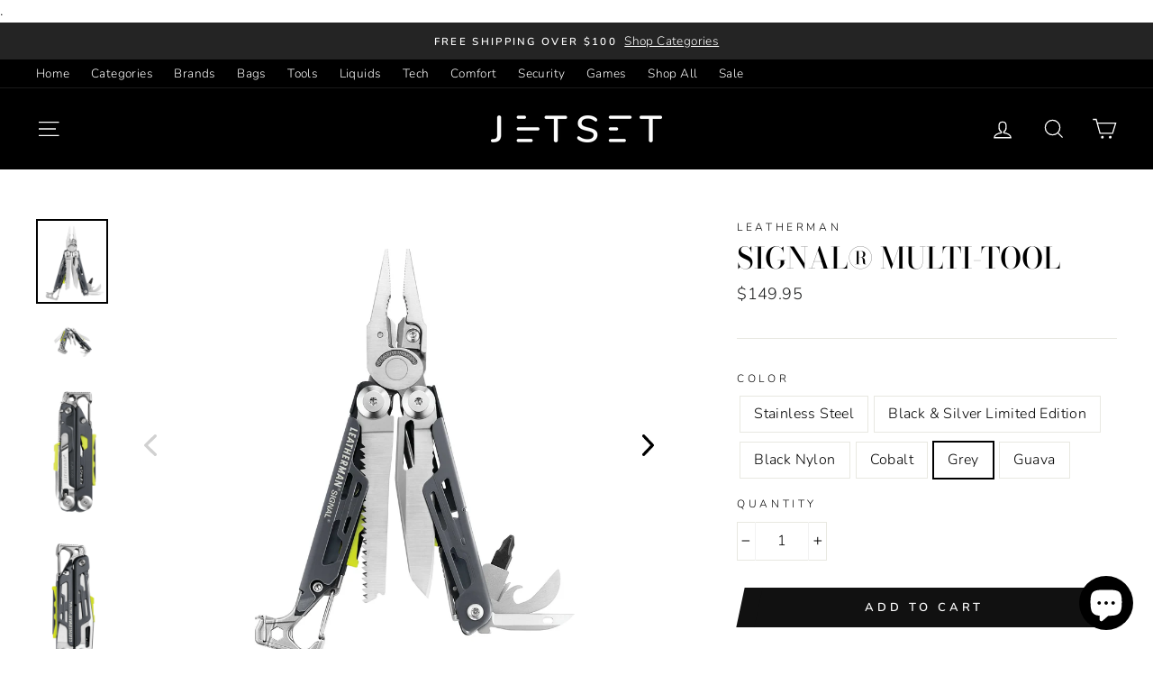

--- FILE ---
content_type: text/html; charset=utf-8
request_url: https://jetsetgear.com/collections/the-fixer/products/signal-multi-tool?variant=32463988228181
body_size: 59062
content:
<!doctype html>
<html class="no-js" lang="en">
<head>

<!-- Google Tag Manager -->
<script>(function(w,d,s,l,i){w[l]=w[l]||[];w[l].push({'gtm.start':
new Date().getTime(),event:'gtm.js'});var f=d.getElementsByTagName(s)[0],
j=d.createElement(s),dl=l!='dataLayer'?'&l='+l:'';j.async=true;j.src=
'https://www.googletagmanager.com/gtm.js?id='+i+dl;f.parentNode.insertBefore(j,f);
})(window,document,'script','dataLayer','GTM-TMVXQ7S');</script>
<!-- End Google Tag Manager -->
<!-- BEGIN MerchantWidget Code -->

<script id='merchantWidgetScript'

        src="https://www.gstatic.com/shopping/merchant/merchantwidget.js"

        defer>

</script>

<script type="text/javascript">

  merchantWidgetScript.addEventListener('load', function () {

    merchantwidget.start({

     position: 'LEFT_BOTTOM'

   });

  });

</script>

<!-- END MerchantWidget Code -->
  
<script>  
  /**
  * Author: Md Hasanuzzamna
  * Email: webhasan24@gmail.com
  * Linkedin: https://linkedin.com/md-h
  * Version: 2.0
  * Last Update: 27 Dec 2023
  */
  
  (function() {
      class Ultimate_Shopify_DataLayer {
        constructor() {
          window.dataLayer = window.dataLayer || []; 
          
          // use a prefix of events name
          this.eventPrefix = '';

          //Keep the value false to get non-formatted product ID
          this.formattedItemId = true; 

          // data schema
          this.dataSchema = {
            ecommerce: {
                show: true
            },
            dynamicRemarketing: {
                show: false,
                business_vertical: 'retail'
            }
          }

          // add to wishlist selectors
          this.addToWishListSelectors = {
            'addWishListIcon': '',
            'gridItemSelector': '',
            'productLinkSelector': 'a[href*="/products/"]'
          }

          // quick view selectors
          this.quickViewSelector = {
            'quickViewElement': '',
            'gridItemSelector': '',
            'productLinkSelector': 'a[href*="/products/"]'
          }

          // mini cart button selector
          this.miniCartButton = [
            'a[href="/cart"]', 
          ];
          this.miniCartAppersOn = 'click';


          // begin checkout buttons/links selectors
          this.beginCheckoutButtons = [
            'input[name="checkout"]',
            'button[name="checkout"]',
            'a[href="/checkout"]',
            '.additional-checkout-buttons',
          ];

          // direct checkout button selector
          this.shopifyDirectCheckoutButton = [
            '.shopify-payment-button'
          ]

          //Keep the value true if Add to Cart redirects to the cart page
          this.isAddToCartRedirect = false;
          
          // keep the value false if cart items increment/decrement/remove refresh page 
          this.isAjaxCartIncrementDecrement = true;
          

          // Caution: Do not modify anything below this line, as it may result in it not functioning correctly.
          this.cart = {"note":null,"attributes":{},"original_total_price":0,"total_price":0,"total_discount":0,"total_weight":0.0,"item_count":0,"items":[],"requires_shipping":false,"currency":"USD","items_subtotal_price":0,"cart_level_discount_applications":[],"checkout_charge_amount":0}
          this.countryCode = "US";
          this.collectData();  
          this.storeURL = "https://jetsetgear.com";
        }

        updateCart() {
          fetch("/cart.js")
          .then((response) => response.json())
          .then((data) => {
            this.cart = data;
          });
        }

       debounce(delay) {         
          let timeoutId;
          return function(func) {
            const context = this;
            const args = arguments;
            
            clearTimeout(timeoutId);
            
            timeoutId = setTimeout(function() {
              func.apply(context, args);
            }, delay);
          };
        }

        collectData() { 
            this.customerData();
            this.ajaxRequestData();
            this.searchPageData();
            this.miniCartData();
            this.beginCheckoutData();
  
            
  
            
              this.productSinglePage();
            
  
            
            
            this.addToWishListData();
            this.quickViewData();
            this.formData();
            this.phoneClickData();
            this.emailClickData();
        }        

        //logged in customer data 
        customerData() {
            const currentUser = {};
            

            if (currentUser.email) {
              currentUser.hash_email = "e3b0c44298fc1c149afbf4c8996fb92427ae41e4649b934ca495991b7852b855"
            }

            window.dataLayer = window.dataLayer || [];
            dataLayer.push({
              customer: currentUser
            });
        }

        // add_to_cart, remove_from_cart, search
        ajaxRequestData() {
          const self = this;
          
          // handle non-ajax add to cart
          if(this.isAddToCartRedirect) {
            document.addEventListener('submit', function(event) {
              const addToCartForm = event.target.closest('form[action="/cart/add"]');
              if(addToCartForm) {
                event.preventDefault();
                
                const formData = new FormData(addToCartForm);
            
                fetch(window.Shopify.routes.root + 'cart/add.js', {
                  method: 'POST',
                  body: formData
                })
                .then(response => {
                    window.location.href = "/cart";
                })
                .catch((error) => {
                  console.error('Error:', error);
                });
              }
            });
          }
          
          // fetch
          let originalFetch = window.fetch;
          let debounce = this.debounce(800);
          
          window.fetch = function () {
            return originalFetch.apply(this, arguments).then((response) => {
              if (response.ok) {
                let cloneResponse = response.clone();
                let requestURL = arguments[0];
                
                if(/.*\/search\/?.*\?.*q=.+/.test(requestURL) && !requestURL.includes('&requestFrom=uldt')) {   
                  const queryString = requestURL.split('?')[1];
                  const urlParams = new URLSearchParams(queryString);
                  const search_term = urlParams.get("q");

                  debounce(function() {
                    fetch(`${self.storeURL}/search/suggest.json?q=${search_term}&resources[type]=product&requestFrom=uldt`)
                      .then(res => res.json())
                      .then(function(data) {
                            const products = data.resources.results.products;
                            if(products.length) {
                              const fetchRequests = products.map(product =>
                                fetch(`${self.storeURL}/${product.url.split('?')[0]}.js`)
                                  .then(response => response.json())
                                  .catch(error => console.error('Error fetching:', error))
                              );

                              Promise.all(fetchRequests)
                                .then(products => {
                                    const items = products.map((product) => {
                                      return {
                                        product_id: product.id,
                                        product_title: product.title,
                                        variant_id: product.variants[0].id,
                                        variant_title: product.variants[0].title,
                                        vendor: product.vendor,
                                        total_discount: 0,
                                        final_price: product.price_min,
                                        product_type: product.type, 
                                        quantity: 1
                                      }
                                    });

                                    self.ecommerceDataLayer('search', {search_term, items});
                                })
                            }else {
                              self.ecommerceDataLayer('search', {search_term, items: []});
                            }
                      });
                  });
                }
                else if (requestURL.includes("/cart/add")) {
                  cloneResponse.text().then((text) => {
                    let data = JSON.parse(text);

                    if(data.items && Array.isArray(data.items)) {
                      data.items.forEach(function(item) {
                         self.ecommerceDataLayer('add_to_cart', {items: [item]});
                      })
                    } else {
                      self.ecommerceDataLayer('add_to_cart', {items: [data]});
                    }
                    self.updateCart();
                  });
                }else if(requestURL.includes("/cart/change") || requestURL.includes("/cart/update")) {
                  
                   cloneResponse.text().then((text) => {
                     
                    let newCart = JSON.parse(text);
                    let newCartItems = newCart.items;
                    let oldCartItems = self.cart.items;

                    for(let i = 0; i < oldCartItems.length; i++) {
                      let item = oldCartItems[i];
                      let newItem = newCartItems.find(newItems => newItems.id === item.id);


                      if(newItem) {

                        if(newItem.quantity > item.quantity) {
                          // cart item increment
                          let quantity = (newItem.quantity - item.quantity);
                          let updatedItem = {...item, quantity}
                          self.ecommerceDataLayer('add_to_cart', {items: [updatedItem]});
                          self.updateCart(); 

                        }else if(newItem.quantity < item.quantity) {
                          // cart item decrement
                          let quantity = (item.quantity - newItem.quantity);
                          let updatedItem = {...item, quantity}
                          self.ecommerceDataLayer('remove_from_cart', {items: [updatedItem]});
                          self.updateCart(); 
                        }
                        

                      }else {
                        self.ecommerceDataLayer('remove_from_cart', {items: [item]});
                        self.updateCart(); 
                      }
                    }
                     
                  });
                }
              }
              return response;
            });
          }
          // end fetch 


          //xhr
          var origXMLHttpRequest = XMLHttpRequest;
          XMLHttpRequest = function() {
            var requestURL;
    
            var xhr = new origXMLHttpRequest();
            var origOpen = xhr.open;
            var origSend = xhr.send;
            
            // Override the `open` function.
            xhr.open = function(method, url) {
                requestURL = url;
                return origOpen.apply(this, arguments);
            };
    
    
            xhr.send = function() {
    
                // Only proceed if the request URL matches what we're looking for.
                if (requestURL.includes("/cart/add") || requestURL.includes("/cart/change") || /.*\/search\/?.*\?.*q=.+/.test(requestURL)) {
        
                    xhr.addEventListener('load', function() {
                        if (xhr.readyState === 4) {
                            if (xhr.status >= 200 && xhr.status < 400) { 

                              if(/.*\/search\/?.*\?.*q=.+/.test(requestURL) && !requestURL.inclides('&requestFrom=uldt')) {
                                const queryString = requestURL.split('?')[1];
                                const urlParams = new URLSearchParams(queryString);
                                const search_term = urlParams.get("q");

                                debounce(function() {
                                    fetch(`${self.storeURL}/search/suggest.json?q=${search_term}&resources[type]=product&requestFrom=uldt`)
                                      .then(res => res.json())
                                      .then(function(data) {
                                            const products = data.resources.results.products;
                                            if(products.length) {
                                              const fetchRequests = products.map(product =>
                                                fetch(`${self.storeURL}/${product.url.split('?')[0]}.js`)
                                                  .then(response => response.json())
                                                  .catch(error => console.error('Error fetching:', error))
                                              );
                
                                              Promise.all(fetchRequests)
                                                .then(products => {
                                                    const items = products.map((product) => {
                                                      return {
                                                        product_id: product.id,
                                                        product_title: product.title,
                                                        variant_id: product.variants[0].id,
                                                        variant_title: product.variants[0].title,
                                                        vendor: product.vendor,
                                                        total_discount: 0,
                                                        final_price: product.price_min,
                                                        product_type: product.type, 
                                                        quantity: 1
                                                      }
                                                    });
                
                                                    self.ecommerceDataLayer('search', {search_term, items});
                                                })
                                            }else {
                                              self.ecommerceDataLayer('search', {search_term, items: []});
                                            }
                                      });
                                  });

                              }

                              else if(requestURL.includes("/cart/add")) {
                                 
                                   const item = JSON.parse(xhr.responseText);
                                   self.ecommerceDataLayer('add_to_cart', {items: [item]});
                                   self.updateCart();
                                 
                               }else if(requestURL.includes("/cart/change")) {
                                 
                                  const newCart = JSON.parse(xhr.responseText);
                                  const newCartItems = newCart.items;
                                  let oldCartItems = self.cart.items;
              
                                  for(let i = 0; i < oldCartItems.length; i++) {
                                    let item = oldCartItems[i];
                                    let newItem = newCartItems.find(newItems => newItems.id === item.id);
              
              
                                    if(newItem) {
                                      if(newItem.quantity > item.quantity) {
                                        // cart item increment
                                        let quantity = (newItem.quantity - item.quantity);
                                        let updatedItem = {...item, quantity}
                                        self.ecommerceDataLayer('add_to_cart', {items: [updatedItem]});
                                        self.updateCart(); 
              
                                      }else if(newItem.quantity < item.quantity) {
                                        // cart item decrement
                                        let quantity = (item.quantity - newItem.quantity);
                                        let updatedItem = {...item, quantity}
                                        self.ecommerceDataLayer('remove_from_cart', {items: [updatedItem]});
                                        self.updateCart(); 
                                      }
                                      
              
                                    }else {
                                      self.ecommerceDataLayer('remove_from_cart', {items: [item]});
                                      self.updateCart(); 
                                    }
                                  }
                               }          
                            }
                        }
                    });
                }
    
                return origSend.apply(this, arguments);
            };
    
            return xhr;
          }; 
          //end xhr
        }

        // search event from search page
        searchPageData() {
          const self = this;
          let pageUrl = window.location.href;
          
          if(/.+\/search\?.*\&?q=.+/.test(pageUrl)) {   
            const queryString = pageUrl.split('?')[1];
            const urlParams = new URLSearchParams(queryString);
            const search_term = urlParams.get("q");
                
            fetch(`https://jetsetgear.com/search/suggest.json?q=${search_term}&resources[type]=product&requestFrom=uldt`)
            .then(res => res.json())
            .then(function(data) {
                  const products = data.resources.results.products;
                  if(products.length) {
                    const fetchRequests = products.map(product =>
                      fetch(`${self.storeURL}/${product.url.split('?')[0]}.js`)
                        .then(response => response.json())
                        .catch(error => console.error('Error fetching:', error))
                    );
                    Promise.all(fetchRequests)
                    .then(products => {
                        const items = products.map((product) => {
                            return {
                            product_id: product.id,
                            product_title: product.title,
                            variant_id: product.variants[0].id,
                            variant_title: product.variants[0].title,
                            vendor: product.vendor,
                            total_discount: 0,
                            final_price: product.price_min,
                            product_type: product.type, 
                            quantity: 1
                            }
                        });

                        self.ecommerceDataLayer('search', {search_term, items});
                    });
                  }else {
                    self.ecommerceDataLayer('search', {search_term, items: []});
                  }
            });
          }
        }

        // view_cart
        miniCartData() {
          if(this.miniCartButton.length) {
            let self = this;
            if(this.miniCartAppersOn === 'hover') {
              this.miniCartAppersOn = 'mouseenter';
            }
            this.miniCartButton.forEach((selector) => {
            let miniCartButton = document.querySelector(selector);

              if(miniCartButton) {
                miniCartButton.addEventListener(self.miniCartAppersOn, () => {
                  self.ecommerceDataLayer('view_cart', self.cart);
                });
              }
            });
          }
        }

        // begin_checkout
        beginCheckoutData() {
          let self = this;
          document.addEventListener('pointerdown', () => {
            let targetElement = event.target.closest(self.beginCheckoutButtons.join(', '));
            if(targetElement) {
              self.ecommerceDataLayer('begin_checkout', self.cart);
            }
          });
        }

        // view_cart, add_to_cart, remove_from_cart
        viewCartPageData() {
          
          this.ecommerceDataLayer('view_cart', this.cart);

          //if cart quantity chagne reload page 
          if(!this.isAjaxCartIncrementDecrement) {
            const self = this;
            document.addEventListener('pointerdown', (event) => {
              const target = event.target.closest('a[href*="/cart/change?"]');
              if(target) {
                const linkUrl = target.getAttribute('href');
                const queryString = linkUrl.split("?")[1];
                const urlParams = new URLSearchParams(queryString);
                const newQuantity = urlParams.get("quantity");
                const line = urlParams.get("line");
                const cart_id = urlParams.get("id");
        
                
                if(newQuantity && (line || cart_id)) {
                  let item = line ? {...self.cart.items[line - 1]} : self.cart.items.find(item => item.key === cart_id);
        
                  let event = 'add_to_cart';
                  if(newQuantity < item.quantity) {
                    event = 'remove_from_cart';
                  }
        
                  let quantity = Math.abs(newQuantity - item.quantity);
                  item['quantity'] = quantity;
        
                  self.ecommerceDataLayer(event, {items: [item]});
                }
              }
            });
          }
        }

        productSinglePage() {
        
          const item = {
              product_id: 4691747012693,
              variant_id: 32463988228181,
              product_title: "Signal® Multi-tool",
              vendor: "Leatherman",
              line_level_total_discount: 0,
              vendor: "Leatherman",
              sku: null,
              product_type: "Multi-tool",
              item_list_id: 162327658581,
              item_list_name: "All Products",
              
                variant_title: "Grey",
              
              final_price: 14995,
              quantity: 1
          };
          
          const variants = [{"id":32463988162645,"title":"Stainless Steel","option1":"Stainless Steel","option2":null,"option3":null,"sku":"832262","requires_shipping":true,"taxable":true,"featured_image":{"id":15043478323285,"product_id":4691747012693,"position":1,"created_at":"2020-07-01T15:39:36-04:00","updated_at":"2020-09-17T21:47:27-04:00","alt":"Leatherman Signal Stainless Steel Open","width":1461,"height":1999,"src":"\/\/jetsetgear.com\/cdn\/shop\/products\/SignalOpen.jpg?v=1600393647","variant_ids":[32463988162645]},"available":true,"name":"Signal® Multi-tool - Stainless Steel","public_title":"Stainless Steel","options":["Stainless Steel"],"price":14995,"weight":213,"compare_at_price":null,"inventory_management":"shopify","barcode":"037447914232","featured_media":{"alt":"Leatherman Signal Stainless Steel Open","id":7216982032469,"position":1,"preview_image":{"aspect_ratio":0.731,"height":1999,"width":1461,"src":"\/\/jetsetgear.com\/cdn\/shop\/products\/SignalOpen.jpg?v=1600393647"}},"requires_selling_plan":false,"selling_plan_allocations":[]},{"id":32463988129877,"title":"Black \u0026 Silver Limited Edition","option1":"Black \u0026 Silver Limited Edition","option2":null,"option3":null,"sku":"832623","requires_shipping":true,"taxable":true,"featured_image":{"id":15043497787477,"product_id":4691747012693,"position":7,"created_at":"2020-07-01T15:41:59-04:00","updated_at":"2020-07-01T15:47:54-04:00","alt":"Leatherman Signal Black and Silver Limited Edition Open","width":600,"height":600,"src":"\/\/jetsetgear.com\/cdn\/shop\/products\/signal-black-silver-fanned.png?v=1593632874","variant_ids":[32463988129877]},"available":true,"name":"Signal® Multi-tool - Black \u0026 Silver Limited Edition","public_title":"Black \u0026 Silver Limited Edition","options":["Black \u0026 Silver Limited Edition"],"price":14995,"weight":213,"compare_at_price":null,"inventory_management":"shopify","barcode":"037447006326","featured_media":{"alt":"Leatherman Signal Black and Silver Limited Edition Open","id":7217001496661,"position":8,"preview_image":{"aspect_ratio":1.0,"height":600,"width":600,"src":"\/\/jetsetgear.com\/cdn\/shop\/products\/signal-black-silver-fanned.png?v=1593632874"}},"requires_selling_plan":false,"selling_plan_allocations":[]},{"id":32463988195413,"title":"Black Nylon","option1":"Black Nylon","option2":null,"option3":null,"sku":"832511","requires_shipping":true,"taxable":true,"featured_image":{"id":15043501719637,"product_id":4691747012693,"position":10,"created_at":"2020-07-01T15:42:27-04:00","updated_at":"2020-07-01T15:48:52-04:00","alt":"Leatherman Signal Black Nylon Open","width":1592,"height":2048,"src":"\/\/jetsetgear.com\/cdn\/shop\/products\/Leatherman_1.jpg?v=1593632932","variant_ids":[32463988195413]},"available":true,"name":"Signal® Multi-tool - Black Nylon","public_title":"Black Nylon","options":["Black Nylon"],"price":14995,"weight":213,"compare_at_price":null,"inventory_management":"shopify","barcode":"037447000676","featured_media":{"alt":"Leatherman Signal Black Nylon Open","id":7217005625429,"position":11,"preview_image":{"aspect_ratio":0.777,"height":2048,"width":1592,"src":"\/\/jetsetgear.com\/cdn\/shop\/products\/Leatherman_1.jpg?v=1593632932"}},"requires_selling_plan":false,"selling_plan_allocations":[]},{"id":32463988260949,"title":"Cobalt","option1":"Cobalt","option2":null,"option3":null,"sku":"832739","requires_shipping":true,"taxable":true,"featured_image":{"id":15043508109397,"product_id":4691747012693,"position":15,"created_at":"2020-07-01T15:43:07-04:00","updated_at":"2020-07-01T15:52:34-04:00","alt":"Leatherman Signal Cobalt Open","width":1727,"height":2048,"src":"\/\/jetsetgear.com\/cdn\/shop\/products\/Cobalt_Signal_Fanned.jpg?v=1593633154","variant_ids":[32463988260949]},"available":true,"name":"Signal® Multi-tool - Cobalt","public_title":"Cobalt","options":["Cobalt"],"price":14995,"weight":213,"compare_at_price":null,"inventory_management":"shopify","barcode":"037447008191","featured_media":{"alt":"Leatherman Signal Cobalt Open","id":7217012179029,"position":16,"preview_image":{"aspect_ratio":0.843,"height":2048,"width":1727,"src":"\/\/jetsetgear.com\/cdn\/shop\/products\/Cobalt_Signal_Fanned.jpg?v=1593633154"}},"requires_selling_plan":false,"selling_plan_allocations":[]},{"id":32463988228181,"title":"Grey","option1":"Grey","option2":null,"option3":null,"sku":"832735","requires_shipping":true,"taxable":true,"featured_image":{"id":15043509780565,"product_id":4691747012693,"position":19,"created_at":"2020-07-01T15:43:17-04:00","updated_at":"2020-07-01T15:54:09-04:00","alt":"Leatherman Signal Gray Open","width":1727,"height":2048,"src":"\/\/jetsetgear.com\/cdn\/shop\/products\/Gray_Signal_Fanned.jpg?v=1593633249","variant_ids":[32463988228181]},"available":true,"name":"Signal® Multi-tool - Grey","public_title":"Grey","options":["Grey"],"price":14995,"weight":213,"compare_at_price":null,"inventory_management":"shopify","barcode":"037447008153","featured_media":{"alt":"Leatherman Signal Gray Open","id":7217013751893,"position":20,"preview_image":{"aspect_ratio":0.843,"height":2048,"width":1727,"src":"\/\/jetsetgear.com\/cdn\/shop\/products\/Gray_Signal_Fanned.jpg?v=1593633249"}},"requires_selling_plan":false,"selling_plan_allocations":[]},{"id":40923139932245,"title":"Guava","option1":"Guava","option2":null,"option3":null,"sku":"833182","requires_shipping":true,"taxable":true,"featured_image":{"id":32197899157589,"product_id":4691747012693,"position":23,"created_at":"2024-11-06T22:07:16-05:00","updated_at":"2024-11-06T22:07:17-05:00","alt":"Leatherman Signal Guava","width":2000,"height":2000,"src":"\/\/jetsetgear.com\/cdn\/shop\/files\/signal-guava-fanned.jpg?v=1730948837","variant_ids":[40923139932245]},"available":true,"name":"Signal® Multi-tool - Guava","public_title":"Guava","options":["Guava"],"price":14995,"weight":213,"compare_at_price":null,"inventory_management":"shopify","barcode":"037447020223","featured_media":{"alt":"Leatherman Signal Guava","id":24306794037333,"position":24,"preview_image":{"aspect_ratio":1.0,"height":2000,"width":2000,"src":"\/\/jetsetgear.com\/cdn\/shop\/files\/signal-guava-fanned.jpg?v=1730948837"}},"requires_selling_plan":false,"selling_plan_allocations":[]}]
          this.ecommerceDataLayer('view_item', {items: [item]});

          if(this.shopifyDirectCheckoutButton.length) {
              let self = this;
              document.addEventListener('pointerdown', (event) => {  
                let target = event.target;
                let checkoutButton = event.target.closest(this.shopifyDirectCheckoutButton.join(', '));

                if(checkoutButton && (variants || self.quickViewVariants)) {

                    let checkoutForm = checkoutButton.closest('form[action*="/cart/add"]');
                    if(checkoutForm) {

                        let variant_id = null;
                        let varientInput = checkoutForm.querySelector('input[name="id"]');
                        let varientIdFromURL = new URLSearchParams(window.location.search).get('variant');
                        let firstVarientId = item.variant_id;

                        if(varientInput) {
                          variant_id = parseInt(varientInput.value);
                        }else if(varientIdFromURL) {
                          variant_id = varientIdFromURL;
                        }else if(firstVarientId) {
                          variant_id = firstVarientId;
                        }

                        if(variant_id) {
                            variant_id = parseInt(variant_id);

                            let quantity = 1;
                            let quantitySelector = checkoutForm.getAttribute('id');
                            if(quantitySelector) {
                              let quentityInput = document.querySelector('input[name="quantity"][form="'+quantitySelector+'"]');
                              if(quentityInput) {
                                  quantity = +quentityInput.value;
                              }
                            }
                          
                            if(variant_id) {
                                let variant = variants.find(item => item.id === +variant_id);
                                if(variant && item) {
                                    variant_id
                                    item['variant_id'] = variant_id;
                                    item['variant_title'] = variant.title;
                                    item['final_price'] = variant.price;
                                    item['quantity'] = quantity;
                                    
                                    self.ecommerceDataLayer('add_to_cart', {items: [item]});
                                    self.ecommerceDataLayer('begin_checkout', {items: [item]});
                                }else if(self.quickViewedItem) {                                  
                                  let variant = self.quickViewVariants.find(item => item.id === +variant_id);
                                  if(variant) {
                                    self.quickViewedItem['variant_id'] = variant_id;
                                    self.quickViewedItem['variant_title'] = variant.title;
                                    self.quickViewedItem['final_price'] = parseFloat(variant.price) * 100;
                                    self.quickViewedItem['quantity'] = quantity;
                                    
                                    self.ecommerceDataLayer('add_to_cart', {items: [self.quickViewedItem]});
                                    self.ecommerceDataLayer('begin_checkout', {items: [self.quickViewedItem]});
                                    
                                  }
                                }
                            }
                        }
                    }

                }
              }); 
          }
          
          
        }

        collectionsPageData() {
          var ecommerce = {
            'items': [
              
                {
                    'product_id': 4688786522197,
                    'variant_id': 32412415262805,
                    'vendor': "Leatherman",
                    'total_discount': 0,
                    'variant_title': "Stainless Steel",
                    'product_title': "Skeletool® Multi-tool",
                    'final_price': Number(7495),
                    'product_type': "Multi-tool",
                    'item_list_id': 264895627349,
                    'item_list_name': "The Fixer",
                    'quantity': 1
                },
              
                {
                    'product_id': 4691724992597,
                    'variant_id': 32423464861781,
                    'vendor': "Leatherman",
                    'total_discount': 0,
                    'variant_title': "Default Title",
                    'product_title': "Charge® Plus TTI Multi-tool",
                    'final_price': Number(19995),
                    'product_type': "Multi-tool",
                    'item_list_id': 264895627349,
                    'item_list_name': "The Fixer",
                    'quantity': 1
                },
              
                {
                    'product_id': 4816045834325,
                    'variant_id': 32914296176725,
                    'vendor': "[FUSE]chicken",
                    'total_discount': 0,
                    'variant_title': "Default Title",
                    'product_title': "SHIELD Type-C to Lightning : Stainless Steel Chainmail",
                    'final_price': Number(2695),
                    'product_type': "Charging Cable",
                    'item_list_id': 264895627349,
                    'item_list_name': "The Fixer",
                    'quantity': 1
                },
              
                {
                    'product_id': 4690630934613,
                    'variant_id': 32417630126165,
                    'vendor': "Leatherman",
                    'total_discount': 0,
                    'variant_title': "Crimson",
                    'product_title': "Freeᵗᵐ K2 Pocket Knife",
                    'final_price': Number(8995),
                    'product_type': "Pocket Knife",
                    'item_list_id': 264895627349,
                    'item_list_name': "The Fixer",
                    'quantity': 1
                },
              
                {
                    'product_id': 4688729243733,
                    'variant_id': 32412088041557,
                    'vendor': "Leatherman",
                    'total_discount': 0,
                    'variant_title': "Black",
                    'product_title': "Raptor Rescue Multi-tool",
                    'final_price': Number(9995),
                    'product_type': "Multi-tool",
                    'item_list_id': 264895627349,
                    'item_list_name': "The Fixer",
                    'quantity': 1
                },
              
                {
                    'product_id': 4737380417621,
                    'variant_id': 32596034224213,
                    'vendor': "Seki Edge",
                    'total_discount': 0,
                    'variant_title': "Default Title",
                    'product_title': "Takumi No Waza Craftsman 6-Piece Grooming Kit",
                    'final_price': Number(10500),
                    'product_type': "Grooming Kit",
                    'item_list_id': 264895627349,
                    'item_list_name': "The Fixer",
                    'quantity': 1
                },
              
                {
                    'product_id': 4737366392917,
                    'variant_id': 32595965214805,
                    'vendor': "Seki Edge",
                    'total_discount': 0,
                    'variant_title': "Default Title",
                    'product_title': "Takumi No Waza Craftsman 3-Piece Grooming Kit",
                    'final_price': Number(7500),
                    'product_type': "Grooming Kit",
                    'item_list_id': 264895627349,
                    'item_list_name': "The Fixer",
                    'quantity': 1
                },
              
                {
                    'product_id': 4735919554645,
                    'variant_id': 32591001223253,
                    'vendor': "Seki Edge",
                    'total_discount': 0,
                    'variant_title': "Default Title",
                    'product_title': "Takumi No Waza Craftsman 2-Piece Grooming Kit",
                    'final_price': Number(5500),
                    'product_type': "Grooming Kit",
                    'item_list_id': 264895627349,
                    'item_list_name': "The Fixer",
                    'quantity': 1
                },
              
                {
                    'product_id': 4733737730133,
                    'variant_id': 32579912040533,
                    'vendor': "Seki Edge",
                    'total_discount': 0,
                    'variant_title': "Default Title",
                    'product_title': "Craftsman Luxury 6-Piece Grooming Kit",
                    'final_price': Number(10500),
                    'product_type': "Grooming Kit",
                    'item_list_id': 264895627349,
                    'item_list_name': "The Fixer",
                    'quantity': 1
                },
              
                {
                    'product_id': 4722312773717,
                    'variant_id': 32530803294293,
                    'vendor': "Zwilling",
                    'total_discount': 0,
                    'variant_title': "Default Title",
                    'product_title': "Gentlemen's Steak Knife Set 4pc With Leather Travel Case",
                    'final_price': Number(14999),
                    'product_type': "Knives",
                    'item_list_id': 264895627349,
                    'item_list_name': "The Fixer",
                    'quantity': 1
                },
              
                {
                    'product_id': 4816054190165,
                    'variant_id': 32914315804757,
                    'vendor': "[FUSE]chicken",
                    'total_discount': 0,
                    'variant_title': "Default Title",
                    'product_title': "ARMOUR Charge C² : Type-C to Type-C Woven Stainless Steel Cable",
                    'final_price': Number(2995),
                    'product_type': "Charging Cable",
                    'item_list_id': 264895627349,
                    'item_list_name': "The Fixer",
                    'quantity': 1
                },
              
                {
                    'product_id': 4816044195925,
                    'variant_id': 32914292899925,
                    'vendor': "[FUSE]chicken",
                    'total_discount': 0,
                    'variant_title': "Default Title",
                    'product_title': "UNIVERSAL: All-In-One Travel Charger",
                    'final_price': Number(8495),
                    'product_type': "Travel Adapter",
                    'item_list_id': 264895627349,
                    'item_list_name': "The Fixer",
                    'quantity': 1
                },
              
                {
                    'product_id': 6627343204437,
                    'variant_id': 39537082564693,
                    'vendor': "Rains",
                    'total_discount': 0,
                    'variant_title': "Black",
                    'product_title': "Mountaineer Bag",
                    'final_price': Number(15500),
                    'product_type': "Backpack",
                    'item_list_id': 264895627349,
                    'item_list_name': "The Fixer",
                    'quantity': 1
                },
              
                {
                    'product_id': 4691763396693,
                    'variant_id': 32464059170901,
                    'vendor': "Leatherman",
                    'total_discount': 0,
                    'variant_title': "Stainless Steel",
                    'product_title': "Wave® Plus Multi-tool",
                    'final_price': Number(12995),
                    'product_type': "Multi-tool",
                    'item_list_id': 264895627349,
                    'item_list_name': "The Fixer",
                    'quantity': 1
                },
              
                {
                    'product_id': 4840566980693,
                    'variant_id': 32992465977429,
                    'vendor': "Leatherman",
                    'total_discount': 0,
                    'variant_title': "Navy",
                    'product_title': "Free T4 Multi-tool",
                    'final_price': Number(6995),
                    'product_type': "Multi-tool",
                    'item_list_id': 264895627349,
                    'item_list_name': "The Fixer",
                    'quantity': 1
                },
              
                {
                    'product_id': 4840562589781,
                    'variant_id': 32992446382165,
                    'vendor': "Leatherman",
                    'total_discount': 0,
                    'variant_title': "Stainless Steel",
                    'product_title': "Freeᵗᵐ T2 Multi-tool",
                    'final_price': Number(4995),
                    'product_type': "Multi-tool",
                    'item_list_id': 264895627349,
                    'item_list_name': "The Fixer",
                    'quantity': 1
                },
              
                {
                    'product_id': 4717549092949,
                    'variant_id': 32513387003989,
                    'vendor': "CleanTools",
                    'total_discount': 0,
                    'variant_title': "Blue",
                    'product_title': "The Absorber® XL",
                    'final_price': Number(1499),
                    'product_type': "Towel",
                    'item_list_id': 264895627349,
                    'item_list_name': "The Fixer",
                    'quantity': 1
                },
              
                {
                    'product_id': 4762559840341,
                    'variant_id': 32710513295445,
                    'vendor': "CleanTools",
                    'total_discount': 0,
                    'variant_title': "Blue",
                    'product_title': "The Absorber® Mini",
                    'final_price': Number(799),
                    'product_type': "Towel",
                    'item_list_id': 264895627349,
                    'item_list_name': "The Fixer",
                    'quantity': 1
                },
              
                {
                    'product_id': 4703570591829,
                    'variant_id': 32464120840277,
                    'vendor': "Leatherman",
                    'total_discount': 0,
                    'variant_title': "Default Title",
                    'product_title': "Freeᵗᵐ P2 Multi-tool",
                    'final_price': Number(12995),
                    'product_type': "Multi-tool",
                    'item_list_id': 264895627349,
                    'item_list_name': "The Fixer",
                    'quantity': 1
                },
              
                {
                    'product_id': 4703567544405,
                    'variant_id': 32464113074261,
                    'vendor': "Leatherman",
                    'total_discount': 0,
                    'variant_title': "Default Title",
                    'product_title': "Freeᵗᵐ P4 Multi-tool",
                    'final_price': Number(14995),
                    'product_type': "Multi-tool",
                    'item_list_id': 264895627349,
                    'item_list_name': "The Fixer",
                    'quantity': 1
                },
              
                {
                    'product_id': 4691775619157,
                    'variant_id': 32423533379669,
                    'vendor': "Leatherman",
                    'total_discount': 0,
                    'variant_title': "Default Title",
                    'product_title': "Bit Kit Set For Leatherman Tools",
                    'final_price': Number(4000),
                    'product_type': "Multi-tool",
                    'item_list_id': 264895627349,
                    'item_list_name': "The Fixer",
                    'quantity': 1
                },
              
                {
                    'product_id': 4691747012693,
                    'variant_id': 32463988228181,
                    'vendor': "Leatherman",
                    'total_discount': 0,
                    'variant_title': "Grey",
                    'product_title': "Signal® Multi-tool",
                    'final_price': Number(14995),
                    'product_type': "Multi-tool",
                    'item_list_id': 264895627349,
                    'item_list_name': "The Fixer",
                    'quantity': 1
                },
              
                {
                    'product_id': 4691704905813,
                    'variant_id': 32423394312277,
                    'vendor': "Leatherman",
                    'total_discount': 0,
                    'variant_title': "Stainless Steel w\/ Nylon Sheath",
                    'product_title': "Charge® Plus Multi-tool",
                    'final_price': Number(15995),
                    'product_type': "Multi-tool",
                    'item_list_id': 264895627349,
                    'item_list_name': "The Fixer",
                    'quantity': 1
                },
              
                {
                    'product_id': 4690618810453,
                    'variant_id': 32417571635285,
                    'vendor': "Leatherman",
                    'total_discount': 0,
                    'variant_title': "Default Title",
                    'product_title': "Freeᵗᵐ K2X Pocket Knife",
                    'final_price': Number(8995),
                    'product_type': "Pocket Knife",
                    'item_list_id': 264895627349,
                    'item_list_name': "The Fixer",
                    'quantity': 1
                },
              
                {
                    'product_id': 4690606587989,
                    'variant_id': 32417545846869,
                    'vendor': "Leatherman",
                    'total_discount': 0,
                    'variant_title': "Default Title",
                    'product_title': "Freeᵗᵐ K4X Pocket Knife",
                    'final_price': Number(9995),
                    'product_type': "Multi-tool",
                    'item_list_id': 264895627349,
                    'item_list_name': "The Fixer",
                    'quantity': 1
                },
              
                {
                    'product_id': 4690588991573,
                    'variant_id': 32417525104725,
                    'vendor': "Leatherman",
                    'total_discount': 0,
                    'variant_title': "Default Title",
                    'product_title': "Freeᵗᵐ K4 Pocket Knife",
                    'final_price': Number(9995),
                    'product_type': "Pocket Knife",
                    'item_list_id': 264895627349,
                    'item_list_name': "The Fixer",
                    'quantity': 1
                },
              
                {
                    'product_id': 4690569691221,
                    'variant_id': 32417476935765,
                    'vendor': "Leatherman",
                    'total_discount': 0,
                    'variant_title': "Black",
                    'product_title': "Style® PS Multi-tool",
                    'final_price': Number(3495),
                    'product_type': "Multi-tool",
                    'item_list_id': 264895627349,
                    'item_list_name': "The Fixer",
                    'quantity': 1
                },
              
                {
                    'product_id': 4690545705045,
                    'variant_id': 40923149238357,
                    'vendor': "Leatherman",
                    'total_discount': 0,
                    'variant_title': "Guava",
                    'product_title': "Skeletool® CX Multi-tool",
                    'final_price': Number(9995),
                    'product_type': "Multi-tool",
                    'item_list_id': 264895627349,
                    'item_list_name': "The Fixer",
                    'quantity': 1
                },
              
                {
                    'product_id': 6940456910933,
                    'variant_id': 40648162082901,
                    'vendor': "Rains",
                    'total_discount': 0,
                    'variant_title': "Powder",
                    'product_title': "Trail Mountaineer Bag W3",
                    'final_price': Number(12500),
                    'product_type': "Backpack",
                    'item_list_id': 264895627349,
                    'item_list_name': "The Fixer",
                    'quantity': 1
                },
              
                {
                    'product_id': 7045275091029,
                    'variant_id': 40917910749269,
                    'vendor': "Seki Edge",
                    'total_discount': 0,
                    'variant_title': "Default Title",
                    'product_title': "Blackhead Remover",
                    'final_price': Number(1400),
                    'product_type': "Grooming Kit",
                    'item_list_id': 264895627349,
                    'item_list_name': "The Fixer",
                    'quantity': 1
                },
              
                {
                    'product_id': 7045275418709,
                    'variant_id': 40917911404629,
                    'vendor': "Seki Edge",
                    'total_discount': 0,
                    'variant_title': "Default Title",
                    'product_title': "Nose-hair trimmers – stainless steel",
                    'final_price': Number(1800),
                    'product_type': "Grooming Kit",
                    'item_list_id': 264895627349,
                    'item_list_name': "The Fixer",
                    'quantity': 1
                },
              
                {
                    'product_id': 7045275451477,
                    'variant_id': 40917911437397,
                    'vendor': "Seki Edge",
                    'total_discount': 0,
                    'variant_title': "Default Title",
                    'product_title': "Eyebrow trimmer with comb",
                    'final_price': Number(2000),
                    'product_type': "Grooming Kit",
                    'item_list_id': 264895627349,
                    'item_list_name': "The Fixer",
                    'quantity': 1
                },
              
                {
                    'product_id': 7046369902677,
                    'variant_id': 40920493326421,
                    'vendor': "Seki Edge",
                    'total_discount': 0,
                    'variant_title': "Default Title",
                    'product_title': "Craftsman Luxury 2-Piece Grooming Kit",
                    'final_price': Number(5500),
                    'product_type': "Grooming Kit",
                    'item_list_id': 264895627349,
                    'item_list_name': "The Fixer",
                    'quantity': 1
                },
              
                {
                    'product_id': 7047353237589,
                    'variant_id': 40923139211349,
                    'vendor': "Leatherman",
                    'total_discount': 0,
                    'variant_title': "Black DLC \u0026 Stainless Steel",
                    'product_title': "Arc",
                    'final_price': Number(24995),
                    'product_type': "Multi-tool",
                    'item_list_id': 264895627349,
                    'item_list_name': "The Fixer",
                    'quantity': 1
                },
              
                {
                    'product_id': 7104517406805,
                    'variant_id': 41071768731733,
                    'vendor': "Seki Edge",
                    'total_discount': 0,
                    'variant_title': "Default Title",
                    'product_title': "Amazing Tweezer",
                    'final_price': Number(2500),
                    'product_type': "Grooming Kit",
                    'item_list_id': 264895627349,
                    'item_list_name': "The Fixer",
                    'quantity': 1
                },
              
                {
                    'product_id': 7104518291541,
                    'variant_id': 41071773843541,
                    'vendor': "Seki Edge",
                    'total_discount': 0,
                    'variant_title': "Default Title",
                    'product_title': "Mens Premium Grooming Kit",
                    'final_price': Number(6995),
                    'product_type': "Grooming Kit",
                    'item_list_id': 264895627349,
                    'item_list_name': "The Fixer",
                    'quantity': 1
                },
              
              ]
          };

          ecommerce['item_list_id'] = 264895627349
          ecommerce['item_list_name'] = "The Fixer"

          this.ecommerceDataLayer('view_item_list', ecommerce);
        }
        
        
        // add to wishlist
        addToWishListData() {
          if(this.addToWishListSelectors && this.addToWishListSelectors.addWishListIcon) {
            const self = this;
            document.addEventListener('pointerdown', (event) => {
              let target = event.target;
              
              if(target.closest(self.addToWishListSelectors.addWishListIcon)) {
                let pageULR = window.location.href.replace(/\?.+/, '');
                let requestURL = undefined;
          
                if(/\/products\/[^/]+$/.test(pageULR)) {
                  requestURL = pageULR;
                } else if(self.addToWishListSelectors.gridItemSelector && self.addToWishListSelectors.productLinkSelector) {
                  let itemElement = target.closest(self.addToWishListSelectors.gridItemSelector);
                  if(itemElement) {
                    let linkElement = itemElement.querySelector(self.addToWishListSelectors.productLinkSelector); 
                    if(linkElement) {
                      let link = linkElement.getAttribute('href').replace(/\?.+/g, '');
                      if(link && /\/products\/[^/]+$/.test(link)) {
                        requestURL = link;
                      }
                    }
                  }
                }

                if(requestURL) {
                  fetch(requestURL + '.json')
                    .then(res => res.json())
                    .then(result => {
                      let data = result.product;                    
                      if(data) {
                        let dataLayerData = {
                          product_id: data.id,
                            variant_id: data.variants[0].id,
                            product_title: data.title,
                          quantity: 1,
                          final_price: parseFloat(data.variants[0].price) * 100,
                          total_discount: 0,
                          product_type: data.product_type,
                          vendor: data.vendor,
                          variant_title: (data.variants[0].title !== 'Default Title') ? data.variants[0].title : undefined,
                          sku: data.variants[0].sku,
                        }

                        self.ecommerceDataLayer('add_to_wishlist', {items: [dataLayerData]});
                      }
                    });
                }
              }
            });
          }
        }

        quickViewData() {
          if(this.quickViewSelector.quickViewElement && this.quickViewSelector.gridItemSelector && this.quickViewSelector.productLinkSelector) {
            const self = this;
            document.addEventListener('pointerdown', (event) => {
              let target = event.target;
              if(target.closest(self.quickViewSelector.quickViewElement)) {
                let requestURL = undefined;
                let itemElement = target.closest(this.quickViewSelector.gridItemSelector );
                
                if(itemElement) {
                  let linkElement = itemElement.querySelector(self.quickViewSelector.productLinkSelector); 
                  if(linkElement) {
                    let link = linkElement.getAttribute('href').replace(/\?.+/g, '');
                    if(link && /\/products\/[^/]+$/.test(link)) {
                      requestURL = link;
                    }
                  }
                }   
                
                if(requestURL) {
                    fetch(requestURL + '.json')
                      .then(res => res.json())
                      .then(result => {
                        let data = result.product;                    
                        if(data) {
                          let dataLayerData = {
                            product_id: data.id,
                            variant_id: data.variants[0].id,
                            product_title: data.title,
                            quantity: 1,
                            final_price: parseFloat(data.variants[0].price) * 100,
                            total_discount: 0,
                            product_type: data.product_type,
                            vendor: data.vendor,
                            variant_title: (data.variants[0].title !== 'Default Title') ? data.variants[0].title : undefined,
                            sku: data.variants[0].sku,
                          }
  
                          self.ecommerceDataLayer('view_item', {items: [dataLayerData]});
                          self.quickViewVariants = data.variants;
                          self.quickViewedItem = dataLayerData;
                        }
                      });
                  }
              }
            });

            
          }
        }

        // all ecommerce events
        ecommerceDataLayer(event, data) {
          const self = this;
          dataLayer.push({ 'ecommerce': null });
          const dataLayerData = {
            "event": this.eventPrefix + event,
            'ecommerce': {
               'currency': this.cart.currency,
               'items': data.items.map((item, index) => {
                 const dataLayerItem = {
                    'index': index,
                    'item_id': this.formattedItemId  ? `shopify_${this.countryCode}_${item.product_id}_${item.variant_id}` : item.product_id.toString(),
                    'product_id': item.product_id.toString(),
                    'variant_id': item.variant_id.toString(),
                    'item_name': item.product_title,
                    'quantity': item.quantity,
                    'price': +((item.final_price / 100).toFixed(2)),
                    'discount': item.total_discount ? +((item.total_discount / 100).toFixed(2)) : 0 
                }

                if(item.product_type) {
                  dataLayerItem['item_category'] = item.product_type;
                }
                
                if(item.vendor) {
                  dataLayerItem['item_brand'] = item.vendor;
                }
               
                if(item.variant_title && item.variant_title !== 'Default Title') {
                  dataLayerItem['item_variant'] = item.variant_title;
                }
              
                if(item.sku) {
                  dataLayerItem['sku'] = item.sku;
                }

                if(item.item_list_name) {
                  dataLayerItem['item_list_name'] = item.item_list_name;
                }

                if(item.item_list_id) {
                  dataLayerItem['item_list_id'] = item.item_list_id.toString()
                }

                return dataLayerItem;
              })
            }
          }

          if(data.total_price !== undefined) {
            dataLayerData['ecommerce']['value'] =  +((data.total_price / 100).toFixed(2));
          } else {
            dataLayerData['ecommerce']['value'] = +(dataLayerData['ecommerce']['items'].reduce((total, item) => total + item.price, 0)).toFixed(2);
          }
          
          if(data.item_list_id) {
            dataLayerData['ecommerce']['item_list_id'] = data.item_list_id;
          }
          
          if(data.item_list_name) {
            dataLayerData['ecommerce']['item_list_name'] = data.item_list_name;
          }

          if(data.search_term) {
            dataLayerData['search_term'] = data.search_term;
          }

          if(self.dataSchema.dynamicRemarketing && self.dataSchema.dynamicRemarketing.show) {
            dataLayer.push({ 'dynamicRemarketing': null });
            dataLayerData['dynamicRemarketing'] = {
                value: dataLayerData.ecommerce.value,
                items: dataLayerData.ecommerce.items.map(item => ({id: item.item_id, google_business_vertical: self.dataSchema.dynamicRemarketing.business_vertical}))
            }
          }

          if(!self.dataSchema.ecommerce ||  !self.dataSchema.ecommerce.show) {
            delete dataLayerData['ecommerce'];
          }

          dataLayer.push(dataLayerData);
        }

        
        // contact form submit & newsletters signup
        formData() {
          const self = this;
          document.addEventListener('submit', function(event) {

            let targetForm = event.target.closest('form[action^="/contact"]');


            if(targetForm) {
              const formData = {
                form_location: window.location.href,
                form_id: targetForm.getAttribute('id'),
                form_classes: targetForm.getAttribute('class')
              };
                            
              let formType = targetForm.querySelector('input[name="form_type"]');
              let inputs = targetForm.querySelectorAll("input:not([type=hidden]):not([type=submit]), textarea, select");
              
              inputs.forEach(function(input) {
                var inputName = input.name;
                var inputValue = input.value;
                
                if (inputName && inputValue) {
                  var matches = inputName.match(/\[(.*?)\]/);
                  if (matches && matches.length > 1) {
                     var fieldName = matches[1];
                     formData[fieldName] = input.value;
                  }
                }
              });
              
              if(formType && formType.value === 'customer') {
                dataLayer.push({ event: self.eventPrefix + 'newsletter_signup', ...formData});
              } else if(formType && formType.value === 'contact') {
                dataLayer.push({ event: self.eventPrefix + 'contact_form_submit', ...formData});
              }
            }
          });

        }

        // phone_number_click event
        phoneClickData() {
          const self = this; 
          document.addEventListener('click', function(event) {
            let target = event.target.closest('a[href^="tel:"]');
            if(target) {
              let phone_number = target.getAttribute('href').replace('tel:', '');
              dataLayer.push({
                event: self.eventPrefix + 'phone_number_click',
                page_location: window.location.href,
                link_classes: target.getAttribute('class'),
                link_id: target.getAttribute('id'),
                phone_number
              })
            }
          });
        }
  
        // email_click event
        emailClickData() {
          const self = this; 
          document.addEventListener('click', function(event) {
            let target = event.target.closest('a[href^="mailto:"]');
            if(target) {
              let email_address = target.getAttribute('href').replace('mailto:', '');
              dataLayer.push({
                event: self.eventPrefix + 'email_click',
                page_location: window.location.href,
                link_classes: target.getAttribute('class'),
                link_id: target.getAttribute('id'),
                email_address
              })
            }
          });
        }
      } 
      // end Ultimate_Shopify_DataLayer

      document.addEventListener('DOMContentLoaded', function() {
        try{
          new Ultimate_Shopify_DataLayer();
        }catch(error) {
          console.log(error);
        }
      });
    
  })();
</script>.
  


<!-- AMPIFY-ME:START -->

  <meta charset="utf-8">
  <meta http-equiv="X-UA-Compatible" content="IE=edge,chrome=1">
  <meta name="viewport" content="width=device-width,initial-scale=1">
  <meta name="theme-color" content="#111111">
  <link rel="canonical" href="https://jetsetgear.com/products/signal-multi-tool"><link rel="shortcut icon" href="//jetsetgear.com/cdn/shop/files/JS_LuggageMark_Black_32x32.png?v=1614295346" type="image/png" />
  <title>Signal® Multi-tool
&ndash; Jetset Gear
</title><meta name="description" content="A multi-tool designed for adventure with a firestarter, hammer, one-handed blade and an emergency whistle. In the Signal, Leatherman’s traditional functional tools pair with preparedness features like a shaped diamond coated sharpener for maintaining your straight and serrated blade, fire-starting ferro rod, and an eme"><meta property="og:site_name" content="Jetset Gear">
  <meta property="og:url" content="https://jetsetgear.com/products/signal-multi-tool">
  <meta property="og:title" content="Signal® Multi-tool">
  <meta property="og:type" content="product">
  <meta property="og:description" content="A multi-tool designed for adventure with a firestarter, hammer, one-handed blade and an emergency whistle. In the Signal, Leatherman’s traditional functional tools pair with preparedness features like a shaped diamond coated sharpener for maintaining your straight and serrated blade, fire-starting ferro rod, and an eme"><meta property="og:image" content="http://jetsetgear.com/cdn/shop/products/SignalOpen_1200x1200.jpg?v=1600393647"><meta property="og:image" content="http://jetsetgear.com/cdn/shop/products/SIGNAL_1200x1200.jpg?v=1593632748"><meta property="og:image" content="http://jetsetgear.com/cdn/shop/products/Signal_1200x1200.jpg?v=1593632762">
  <meta property="og:image:secure_url" content="https://jetsetgear.com/cdn/shop/products/SignalOpen_1200x1200.jpg?v=1600393647"><meta property="og:image:secure_url" content="https://jetsetgear.com/cdn/shop/products/SIGNAL_1200x1200.jpg?v=1593632748"><meta property="og:image:secure_url" content="https://jetsetgear.com/cdn/shop/products/Signal_1200x1200.jpg?v=1593632762">
  <meta name="twitter:site" content="@">
  <meta name="twitter:card" content="summary_large_image">
  <meta name="twitter:title" content="Signal® Multi-tool">
  <meta name="twitter:description" content="A multi-tool designed for adventure with a firestarter, hammer, one-handed blade and an emergency whistle. In the Signal, Leatherman’s traditional functional tools pair with preparedness features like a shaped diamond coated sharpener for maintaining your straight and serrated blade, fire-starting ferro rod, and an eme">


  <style data-shopify>
  @font-face {
  font-family: "Bodoni Moda";
  font-weight: 500;
  font-style: normal;
  src: url("//jetsetgear.com/cdn/fonts/bodoni_moda/bodonimoda_n5.36d0da1db617c453fb46e8089790ab6dc72c2356.woff2") format("woff2"),
       url("//jetsetgear.com/cdn/fonts/bodoni_moda/bodonimoda_n5.40f612bab009769f87511096f185d9228ad3baa3.woff") format("woff");
}

  @font-face {
  font-family: Nunito;
  font-weight: 300;
  font-style: normal;
  src: url("//jetsetgear.com/cdn/fonts/nunito/nunito_n3.c1d7c2242f5519d084eafc479d7cc132bcc8c480.woff2") format("woff2"),
       url("//jetsetgear.com/cdn/fonts/nunito/nunito_n3.d543cae3671591d99f8b7ed9ea9ca8387fc73b09.woff") format("woff");
}


  @font-face {
  font-family: Nunito;
  font-weight: 600;
  font-style: normal;
  src: url("//jetsetgear.com/cdn/fonts/nunito/nunito_n6.1a6c50dce2e2b3b0d31e02dbd9146b5064bea503.woff2") format("woff2"),
       url("//jetsetgear.com/cdn/fonts/nunito/nunito_n6.6b124f3eac46044b98c99f2feb057208e260962f.woff") format("woff");
}

  @font-face {
  font-family: Nunito;
  font-weight: 300;
  font-style: italic;
  src: url("//jetsetgear.com/cdn/fonts/nunito/nunito_i3.11db3ddffd5485d801b7a5d8a24c3b0e446751f1.woff2") format("woff2"),
       url("//jetsetgear.com/cdn/fonts/nunito/nunito_i3.7f37c552f86f3fb4c0aae0353840b033f9f464a0.woff") format("woff");
}

  @font-face {
  font-family: Nunito;
  font-weight: 600;
  font-style: italic;
  src: url("//jetsetgear.com/cdn/fonts/nunito/nunito_i6.79bb6a51553d3b72598bab76aca3c938e7c6ac54.woff2") format("woff2"),
       url("//jetsetgear.com/cdn/fonts/nunito/nunito_i6.9ad010b13940d2fa0d660e3029dd144c52772c10.woff") format("woff");
}

</style>

  <link href="//jetsetgear.com/cdn/shop/t/17/assets/theme.scss.css?v=63494340152351651231759332049" rel="stylesheet" type="text/css" media="all" />

  <style data-shopify>
    .collection-item__title {
      font-size: 14.4px;
    }

    @media screen and (min-width: 769px) {
      .collection-item__title {
        font-size: 18px;
      }
    }
  </style>

  <script>
    document.documentElement.className = document.documentElement.className.replace('no-js', 'js');

    window.theme = window.theme || {};
    theme.routes = {
      cart: "/cart",
      cartAdd: "/cart/add",
      cartChange: "/cart/change"
    };
    theme.strings = {
      addToCart: "Add to cart",
      soldOut: "Sold Out",
      unavailable: "Unavailable",
      stockLabel: "Only [count] items in stock!",
      willNotShipUntil: "Will not ship until [date]",
      willBeInStockAfter: "Will be in stock after [date]",
      waitingForStock: "Inventory on the way",
      savePrice: "Save [saved_amount]",
      cartEmpty: "Your cart is currently empty.",
      cartTermsConfirmation: "You must agree with the terms and conditions of sales to check out"
    };
    theme.settings = {
      dynamicVariantsEnable: true,
      dynamicVariantType: "button",
      cartType: "drawer",
      moneyFormat: "${{amount}}",
      saveType: "dollar",
      recentlyViewedEnabled: false,
      predictiveSearch: true,
      predictiveSearchType: "product",
      inventoryThreshold: 2,
      quickView: true,
      themeName: 'Impulse',
      themeVersion: "3.1.0"
    };
  </script>

  <script>window.performance && window.performance.mark && window.performance.mark('shopify.content_for_header.start');</script><meta name="google-site-verification" content="4xCqnNZrQDljBHLQAND-tpGOlN4w1Qr2YpTIsKKPITg">
<meta name="google-site-verification" content="rm0z954WtVcSwAl0DCqaoV89gojPb6EN6NkT2Z55kVs">
<meta id="shopify-digital-wallet" name="shopify-digital-wallet" content="/26811334741/digital_wallets/dialog">
<meta name="shopify-checkout-api-token" content="c52b3f2de2d1606d93bd1ea7e4c77861">
<meta id="in-context-paypal-metadata" data-shop-id="26811334741" data-venmo-supported="false" data-environment="production" data-locale="en_US" data-paypal-v4="true" data-currency="USD">
<link rel="alternate" type="application/json+oembed" href="https://jetsetgear.com/products/signal-multi-tool.oembed">
<script async="async" src="/checkouts/internal/preloads.js?locale=en-US"></script>
<link rel="preconnect" href="https://shop.app" crossorigin="anonymous">
<script async="async" src="https://shop.app/checkouts/internal/preloads.js?locale=en-US&shop_id=26811334741" crossorigin="anonymous"></script>
<script id="apple-pay-shop-capabilities" type="application/json">{"shopId":26811334741,"countryCode":"US","currencyCode":"USD","merchantCapabilities":["supports3DS"],"merchantId":"gid:\/\/shopify\/Shop\/26811334741","merchantName":"Jetset Gear","requiredBillingContactFields":["postalAddress","email","phone"],"requiredShippingContactFields":["postalAddress","email","phone"],"shippingType":"shipping","supportedNetworks":["visa","masterCard","amex","discover","elo","jcb"],"total":{"type":"pending","label":"Jetset Gear","amount":"1.00"},"shopifyPaymentsEnabled":true,"supportsSubscriptions":true}</script>
<script id="shopify-features" type="application/json">{"accessToken":"c52b3f2de2d1606d93bd1ea7e4c77861","betas":["rich-media-storefront-analytics"],"domain":"jetsetgear.com","predictiveSearch":true,"shopId":26811334741,"locale":"en"}</script>
<script>var Shopify = Shopify || {};
Shopify.shop = "jetset-gear.myshopify.com";
Shopify.locale = "en";
Shopify.currency = {"active":"USD","rate":"1.0"};
Shopify.country = "US";
Shopify.theme = {"name":"Impulse - HC - 23 Feb '23","id":123740749909,"schema_name":"Impulse","schema_version":"3.1.0","theme_store_id":857,"role":"main"};
Shopify.theme.handle = "null";
Shopify.theme.style = {"id":null,"handle":null};
Shopify.cdnHost = "jetsetgear.com/cdn";
Shopify.routes = Shopify.routes || {};
Shopify.routes.root = "/";</script>
<script type="module">!function(o){(o.Shopify=o.Shopify||{}).modules=!0}(window);</script>
<script>!function(o){function n(){var o=[];function n(){o.push(Array.prototype.slice.apply(arguments))}return n.q=o,n}var t=o.Shopify=o.Shopify||{};t.loadFeatures=n(),t.autoloadFeatures=n()}(window);</script>
<script>
  window.ShopifyPay = window.ShopifyPay || {};
  window.ShopifyPay.apiHost = "shop.app\/pay";
  window.ShopifyPay.redirectState = null;
</script>
<script id="shop-js-analytics" type="application/json">{"pageType":"product"}</script>
<script defer="defer" async type="module" src="//jetsetgear.com/cdn/shopifycloud/shop-js/modules/v2/client.init-shop-cart-sync_BN7fPSNr.en.esm.js"></script>
<script defer="defer" async type="module" src="//jetsetgear.com/cdn/shopifycloud/shop-js/modules/v2/chunk.common_Cbph3Kss.esm.js"></script>
<script defer="defer" async type="module" src="//jetsetgear.com/cdn/shopifycloud/shop-js/modules/v2/chunk.modal_DKumMAJ1.esm.js"></script>
<script type="module">
  await import("//jetsetgear.com/cdn/shopifycloud/shop-js/modules/v2/client.init-shop-cart-sync_BN7fPSNr.en.esm.js");
await import("//jetsetgear.com/cdn/shopifycloud/shop-js/modules/v2/chunk.common_Cbph3Kss.esm.js");
await import("//jetsetgear.com/cdn/shopifycloud/shop-js/modules/v2/chunk.modal_DKumMAJ1.esm.js");

  window.Shopify.SignInWithShop?.initShopCartSync?.({"fedCMEnabled":true,"windoidEnabled":true});

</script>
<script>
  window.Shopify = window.Shopify || {};
  if (!window.Shopify.featureAssets) window.Shopify.featureAssets = {};
  window.Shopify.featureAssets['shop-js'] = {"shop-cart-sync":["modules/v2/client.shop-cart-sync_CJVUk8Jm.en.esm.js","modules/v2/chunk.common_Cbph3Kss.esm.js","modules/v2/chunk.modal_DKumMAJ1.esm.js"],"init-fed-cm":["modules/v2/client.init-fed-cm_7Fvt41F4.en.esm.js","modules/v2/chunk.common_Cbph3Kss.esm.js","modules/v2/chunk.modal_DKumMAJ1.esm.js"],"init-shop-email-lookup-coordinator":["modules/v2/client.init-shop-email-lookup-coordinator_Cc088_bR.en.esm.js","modules/v2/chunk.common_Cbph3Kss.esm.js","modules/v2/chunk.modal_DKumMAJ1.esm.js"],"init-windoid":["modules/v2/client.init-windoid_hPopwJRj.en.esm.js","modules/v2/chunk.common_Cbph3Kss.esm.js","modules/v2/chunk.modal_DKumMAJ1.esm.js"],"shop-button":["modules/v2/client.shop-button_B0jaPSNF.en.esm.js","modules/v2/chunk.common_Cbph3Kss.esm.js","modules/v2/chunk.modal_DKumMAJ1.esm.js"],"shop-cash-offers":["modules/v2/client.shop-cash-offers_DPIskqss.en.esm.js","modules/v2/chunk.common_Cbph3Kss.esm.js","modules/v2/chunk.modal_DKumMAJ1.esm.js"],"shop-toast-manager":["modules/v2/client.shop-toast-manager_CK7RT69O.en.esm.js","modules/v2/chunk.common_Cbph3Kss.esm.js","modules/v2/chunk.modal_DKumMAJ1.esm.js"],"init-shop-cart-sync":["modules/v2/client.init-shop-cart-sync_BN7fPSNr.en.esm.js","modules/v2/chunk.common_Cbph3Kss.esm.js","modules/v2/chunk.modal_DKumMAJ1.esm.js"],"init-customer-accounts-sign-up":["modules/v2/client.init-customer-accounts-sign-up_CfPf4CXf.en.esm.js","modules/v2/client.shop-login-button_DeIztwXF.en.esm.js","modules/v2/chunk.common_Cbph3Kss.esm.js","modules/v2/chunk.modal_DKumMAJ1.esm.js"],"pay-button":["modules/v2/client.pay-button_CgIwFSYN.en.esm.js","modules/v2/chunk.common_Cbph3Kss.esm.js","modules/v2/chunk.modal_DKumMAJ1.esm.js"],"init-customer-accounts":["modules/v2/client.init-customer-accounts_DQ3x16JI.en.esm.js","modules/v2/client.shop-login-button_DeIztwXF.en.esm.js","modules/v2/chunk.common_Cbph3Kss.esm.js","modules/v2/chunk.modal_DKumMAJ1.esm.js"],"avatar":["modules/v2/client.avatar_BTnouDA3.en.esm.js"],"init-shop-for-new-customer-accounts":["modules/v2/client.init-shop-for-new-customer-accounts_CsZy_esa.en.esm.js","modules/v2/client.shop-login-button_DeIztwXF.en.esm.js","modules/v2/chunk.common_Cbph3Kss.esm.js","modules/v2/chunk.modal_DKumMAJ1.esm.js"],"shop-follow-button":["modules/v2/client.shop-follow-button_BRMJjgGd.en.esm.js","modules/v2/chunk.common_Cbph3Kss.esm.js","modules/v2/chunk.modal_DKumMAJ1.esm.js"],"checkout-modal":["modules/v2/client.checkout-modal_B9Drz_yf.en.esm.js","modules/v2/chunk.common_Cbph3Kss.esm.js","modules/v2/chunk.modal_DKumMAJ1.esm.js"],"shop-login-button":["modules/v2/client.shop-login-button_DeIztwXF.en.esm.js","modules/v2/chunk.common_Cbph3Kss.esm.js","modules/v2/chunk.modal_DKumMAJ1.esm.js"],"lead-capture":["modules/v2/client.lead-capture_DXYzFM3R.en.esm.js","modules/v2/chunk.common_Cbph3Kss.esm.js","modules/v2/chunk.modal_DKumMAJ1.esm.js"],"shop-login":["modules/v2/client.shop-login_CA5pJqmO.en.esm.js","modules/v2/chunk.common_Cbph3Kss.esm.js","modules/v2/chunk.modal_DKumMAJ1.esm.js"],"payment-terms":["modules/v2/client.payment-terms_BxzfvcZJ.en.esm.js","modules/v2/chunk.common_Cbph3Kss.esm.js","modules/v2/chunk.modal_DKumMAJ1.esm.js"]};
</script>
<script id="__st">var __st={"a":26811334741,"offset":-18000,"reqid":"b6058153-a385-4c82-9ab1-b3e29a00a53d-1769915274","pageurl":"jetsetgear.com\/collections\/the-fixer\/products\/signal-multi-tool?variant=32463988228181","u":"d4073a7d7e44","p":"product","rtyp":"product","rid":4691747012693};</script>
<script>window.ShopifyPaypalV4VisibilityTracking = true;</script>
<script id="captcha-bootstrap">!function(){'use strict';const t='contact',e='account',n='new_comment',o=[[t,t],['blogs',n],['comments',n],[t,'customer']],c=[[e,'customer_login'],[e,'guest_login'],[e,'recover_customer_password'],[e,'create_customer']],r=t=>t.map((([t,e])=>`form[action*='/${t}']:not([data-nocaptcha='true']) input[name='form_type'][value='${e}']`)).join(','),a=t=>()=>t?[...document.querySelectorAll(t)].map((t=>t.form)):[];function s(){const t=[...o],e=r(t);return a(e)}const i='password',u='form_key',d=['recaptcha-v3-token','g-recaptcha-response','h-captcha-response',i],f=()=>{try{return window.sessionStorage}catch{return}},m='__shopify_v',_=t=>t.elements[u];function p(t,e,n=!1){try{const o=window.sessionStorage,c=JSON.parse(o.getItem(e)),{data:r}=function(t){const{data:e,action:n}=t;return t[m]||n?{data:e,action:n}:{data:t,action:n}}(c);for(const[e,n]of Object.entries(r))t.elements[e]&&(t.elements[e].value=n);n&&o.removeItem(e)}catch(o){console.error('form repopulation failed',{error:o})}}const l='form_type',E='cptcha';function T(t){t.dataset[E]=!0}const w=window,h=w.document,L='Shopify',v='ce_forms',y='captcha';let A=!1;((t,e)=>{const n=(g='f06e6c50-85a8-45c8-87d0-21a2b65856fe',I='https://cdn.shopify.com/shopifycloud/storefront-forms-hcaptcha/ce_storefront_forms_captcha_hcaptcha.v1.5.2.iife.js',D={infoText:'Protected by hCaptcha',privacyText:'Privacy',termsText:'Terms'},(t,e,n)=>{const o=w[L][v],c=o.bindForm;if(c)return c(t,g,e,D).then(n);var r;o.q.push([[t,g,e,D],n]),r=I,A||(h.body.append(Object.assign(h.createElement('script'),{id:'captcha-provider',async:!0,src:r})),A=!0)});var g,I,D;w[L]=w[L]||{},w[L][v]=w[L][v]||{},w[L][v].q=[],w[L][y]=w[L][y]||{},w[L][y].protect=function(t,e){n(t,void 0,e),T(t)},Object.freeze(w[L][y]),function(t,e,n,w,h,L){const[v,y,A,g]=function(t,e,n){const i=e?o:[],u=t?c:[],d=[...i,...u],f=r(d),m=r(i),_=r(d.filter((([t,e])=>n.includes(e))));return[a(f),a(m),a(_),s()]}(w,h,L),I=t=>{const e=t.target;return e instanceof HTMLFormElement?e:e&&e.form},D=t=>v().includes(t);t.addEventListener('submit',(t=>{const e=I(t);if(!e)return;const n=D(e)&&!e.dataset.hcaptchaBound&&!e.dataset.recaptchaBound,o=_(e),c=g().includes(e)&&(!o||!o.value);(n||c)&&t.preventDefault(),c&&!n&&(function(t){try{if(!f())return;!function(t){const e=f();if(!e)return;const n=_(t);if(!n)return;const o=n.value;o&&e.removeItem(o)}(t);const e=Array.from(Array(32),(()=>Math.random().toString(36)[2])).join('');!function(t,e){_(t)||t.append(Object.assign(document.createElement('input'),{type:'hidden',name:u})),t.elements[u].value=e}(t,e),function(t,e){const n=f();if(!n)return;const o=[...t.querySelectorAll(`input[type='${i}']`)].map((({name:t})=>t)),c=[...d,...o],r={};for(const[a,s]of new FormData(t).entries())c.includes(a)||(r[a]=s);n.setItem(e,JSON.stringify({[m]:1,action:t.action,data:r}))}(t,e)}catch(e){console.error('failed to persist form',e)}}(e),e.submit())}));const S=(t,e)=>{t&&!t.dataset[E]&&(n(t,e.some((e=>e===t))),T(t))};for(const o of['focusin','change'])t.addEventListener(o,(t=>{const e=I(t);D(e)&&S(e,y())}));const B=e.get('form_key'),M=e.get(l),P=B&&M;t.addEventListener('DOMContentLoaded',(()=>{const t=y();if(P)for(const e of t)e.elements[l].value===M&&p(e,B);[...new Set([...A(),...v().filter((t=>'true'===t.dataset.shopifyCaptcha))])].forEach((e=>S(e,t)))}))}(h,new URLSearchParams(w.location.search),n,t,e,['guest_login'])})(!0,!0)}();</script>
<script integrity="sha256-4kQ18oKyAcykRKYeNunJcIwy7WH5gtpwJnB7kiuLZ1E=" data-source-attribution="shopify.loadfeatures" defer="defer" src="//jetsetgear.com/cdn/shopifycloud/storefront/assets/storefront/load_feature-a0a9edcb.js" crossorigin="anonymous"></script>
<script crossorigin="anonymous" defer="defer" src="//jetsetgear.com/cdn/shopifycloud/storefront/assets/shopify_pay/storefront-65b4c6d7.js?v=20250812"></script>
<script data-source-attribution="shopify.dynamic_checkout.dynamic.init">var Shopify=Shopify||{};Shopify.PaymentButton=Shopify.PaymentButton||{isStorefrontPortableWallets:!0,init:function(){window.Shopify.PaymentButton.init=function(){};var t=document.createElement("script");t.src="https://jetsetgear.com/cdn/shopifycloud/portable-wallets/latest/portable-wallets.en.js",t.type="module",document.head.appendChild(t)}};
</script>
<script data-source-attribution="shopify.dynamic_checkout.buyer_consent">
  function portableWalletsHideBuyerConsent(e){var t=document.getElementById("shopify-buyer-consent"),n=document.getElementById("shopify-subscription-policy-button");t&&n&&(t.classList.add("hidden"),t.setAttribute("aria-hidden","true"),n.removeEventListener("click",e))}function portableWalletsShowBuyerConsent(e){var t=document.getElementById("shopify-buyer-consent"),n=document.getElementById("shopify-subscription-policy-button");t&&n&&(t.classList.remove("hidden"),t.removeAttribute("aria-hidden"),n.addEventListener("click",e))}window.Shopify?.PaymentButton&&(window.Shopify.PaymentButton.hideBuyerConsent=portableWalletsHideBuyerConsent,window.Shopify.PaymentButton.showBuyerConsent=portableWalletsShowBuyerConsent);
</script>
<script data-source-attribution="shopify.dynamic_checkout.cart.bootstrap">document.addEventListener("DOMContentLoaded",(function(){function t(){return document.querySelector("shopify-accelerated-checkout-cart, shopify-accelerated-checkout")}if(t())Shopify.PaymentButton.init();else{new MutationObserver((function(e,n){t()&&(Shopify.PaymentButton.init(),n.disconnect())})).observe(document.body,{childList:!0,subtree:!0})}}));
</script>
<script id='scb4127' type='text/javascript' async='' src='https://jetsetgear.com/cdn/shopifycloud/privacy-banner/storefront-banner.js'></script><link id="shopify-accelerated-checkout-styles" rel="stylesheet" media="screen" href="https://jetsetgear.com/cdn/shopifycloud/portable-wallets/latest/accelerated-checkout-backwards-compat.css" crossorigin="anonymous">
<style id="shopify-accelerated-checkout-cart">
        #shopify-buyer-consent {
  margin-top: 1em;
  display: inline-block;
  width: 100%;
}

#shopify-buyer-consent.hidden {
  display: none;
}

#shopify-subscription-policy-button {
  background: none;
  border: none;
  padding: 0;
  text-decoration: underline;
  font-size: inherit;
  cursor: pointer;
}

#shopify-subscription-policy-button::before {
  box-shadow: none;
}

      </style>

<script>window.performance && window.performance.mark && window.performance.mark('shopify.content_for_header.end');</script>

  <script src="//jetsetgear.com/cdn/shop/t/17/assets/vendor-scripts-v6.js" defer="defer"></script>

  

  <script src="//jetsetgear.com/cdn/shop/t/17/assets/theme.js?v=144281257466477505091677181708" defer="defer"></script><!-- Hotjar Tracking Code for jetsetgear.com -->
<script>
    (function(h,o,t,j,a,r){
        h.hj=h.hj||function(){(h.hj.q=h.hj.q||[]).push(arguments)};
        h._hjSettings={hjid:2157284,hjsv:6};
        a=o.getElementsByTagName('head')[0];
        r=o.createElement('script');r.async=1;
        r.src=t+h._hjSettings.hjid+j+h._hjSettings.hjsv;
        a.appendChild(r);
    })(window,document,'https://static.hotjar.com/c/hotjar-','.js?sv=');
</script>
<!-- BEGIN app block: shopify://apps/easy-variant-images/blocks/embed_via/bfecabd5-49af-4d37-8214-f0f4649f4cb3 --><!-- BEGIN app snippet: mvi --><script> 
var spice_mainObject = {};
var spice_allImages = [];
var spice_commonImages;
var spice_varImages = [];
var spice_variantImages;
var spice_tempObject = {};
var spice_allTags = [];
var spice_allVariants = [];
var spice_allImagesNoVideo = [];
var spice_evi_productJSON = {"id":4691747012693,"title":"Signal® Multi-tool","handle":"signal-multi-tool","description":"\u003cp\u003eA multi-tool designed for adventure with a firestarter, hammer, one-handed blade and an emergency whistle. In the Signal, Leatherman’s traditional functional tools pair with preparedness features like a shaped diamond coated sharpener for maintaining your straight and serrated blade, fire-starting ferro rod, and an emergency whistle. Weather have you socked in at basecamp? Lightening your load on that day hike? No problem. Stay ready for the expected (and unexpected) no matter where you are with everything you need to stay safe and take your adventure further. \u003c\/p\u003e\n\u003cp\u003e\u003cstrong\u003eSpecifications:\u003c\/strong\u003e\u003c\/p\u003e\n\u003cul\u003e\n\u003cli\u003eBLADE LENGTH 2.73 in | 6.93 cm\u003c\/li\u003e\n\u003cli\u003eCLOSED LENGTH 4.5 in | 11.43 cm\u003c\/li\u003e\n\u003cli\u003eOPEN \u003cmeta charset=\"utf-8\"\u003eLENGTH: 6.75 in. | 17.15 cm\u003cbr\u003e\n\u003c\/li\u003e\n\u003cli\u003eBLADE HARDNESS: 55-59 HRC\u003c\/li\u003e\n\u003cli\u003eWIDTH: 1.5 in. | 3.81 cm.\u003c\/li\u003e\n\u003cli\u003eOVERALL THICKNESS: 0.63 in. | 1.6 cm\u003c\/li\u003e\n\u003cli\u003eWEIGHT 7.5 oz | 212.6 g\u003cmeta charset=\"utf-8\"\u003e\n\u003c\/li\u003e\n\u003c\/ul\u003e\n\u003cp\u003e\u003cstrong\u003eFeatures:\u003c\/strong\u003e\u003c\/p\u003e\n\u003cul\u003e\n\u003cli\u003eIncludes: Safety Whistle, Ferrocerium Rod, Diamond Sharpener\u003c\/li\u003e\n\u003cli\u003eMaterials: 420HC Stainless Steel, 440C Stainless Steel, DLC Coating, Cerakote®\u003c\/li\u003e\n\u003cli\u003eIncluded bits: Phillips #1-2 \u0026amp; 3\/16\" Screwdriver\u003cbr\u003e\n\u003c\/li\u003e\n\u003c\/ul\u003e\n\u003cp\u003e\u003cstrong\u003eTools:\u003c\/strong\u003e\u003c\/p\u003e\n\u003cul\u003e\n\u003cli\u003eNeedlenose Pliers\u003c\/li\u003e\n\u003cli\u003eRegular Pliers\u003c\/li\u003e\n\u003cli\u003ePremium Replaceable Wire Cutters\u003c\/li\u003e\n\u003cli\u003ePremium Replaceable Hard-wire Cutters\u003c\/li\u003e\n\u003cli\u003eWire Stripper\u003c\/li\u003e\n\u003cli\u003e420HC Combo Knife\u003c\/li\u003e\n\u003cli\u003eSaw\u003c\/li\u003e\n\u003cli\u003eHammer\u003c\/li\u003e\n\u003cli\u003eAwl w\/ Thread Loop\u003c\/li\u003e\n\u003cli\u003eCan Opener\u003c\/li\u003e\n\u003cli\u003eBottle Opener\u003c\/li\u003e\n\u003cli\u003e1\/4” Hex Bit Drive\u003c\/li\u003e\n\u003cli\u003eBit Driver\u003c\/li\u003e\n\u003cli\u003e1\/4\" Box Wrench\u003c\/li\u003e\n\u003cli\u003eCarabiner\u003c\/li\u003e\n\u003cli\u003e3\/16\" Box Wrench\u003c\/li\u003e\n\u003cli\u003eSafety Whistle\u003c\/li\u003e\n\u003cli\u003eFerro-cerium Rod\u003c\/li\u003e\n\u003cli\u003eDiamond-coated Sharpener\u003c\/li\u003e\n\u003c\/ul\u003e\n\u003cp\u003e\u003cstrong\u003e\u003c\/strong\u003e\u003cspan\u003e🇺🇸 Made in the USA\u003c\/span\u003e\u003c\/p\u003e\n\u003cp\u003e\u003cspan\u003eLeatherman tools are built to last, but if anything happens, your Leatherman is backed by the company's 25-year limited warranty.\u003c\/span\u003e\u003c\/p\u003e","published_at":"2020-06-05T22:02:42-04:00","created_at":"2020-06-05T22:02:42-04:00","vendor":"Leatherman","type":"Multi-tool","tags":["Adventure","Boating","Camping","Climbing","Fathers Day","Fishing","Hiking","Hobby","Leatherman","Multi-tools","Multitool","Tool"],"price":14995,"price_min":14995,"price_max":14995,"available":true,"price_varies":false,"compare_at_price":null,"compare_at_price_min":0,"compare_at_price_max":0,"compare_at_price_varies":false,"variants":[{"id":32463988162645,"title":"Stainless Steel","option1":"Stainless Steel","option2":null,"option3":null,"sku":"832262","requires_shipping":true,"taxable":true,"featured_image":{"id":15043478323285,"product_id":4691747012693,"position":1,"created_at":"2020-07-01T15:39:36-04:00","updated_at":"2020-09-17T21:47:27-04:00","alt":"Leatherman Signal Stainless Steel Open","width":1461,"height":1999,"src":"\/\/jetsetgear.com\/cdn\/shop\/products\/SignalOpen.jpg?v=1600393647","variant_ids":[32463988162645]},"available":true,"name":"Signal® Multi-tool - Stainless Steel","public_title":"Stainless Steel","options":["Stainless Steel"],"price":14995,"weight":213,"compare_at_price":null,"inventory_management":"shopify","barcode":"037447914232","featured_media":{"alt":"Leatherman Signal Stainless Steel Open","id":7216982032469,"position":1,"preview_image":{"aspect_ratio":0.731,"height":1999,"width":1461,"src":"\/\/jetsetgear.com\/cdn\/shop\/products\/SignalOpen.jpg?v=1600393647"}},"requires_selling_plan":false,"selling_plan_allocations":[]},{"id":32463988129877,"title":"Black \u0026 Silver Limited Edition","option1":"Black \u0026 Silver Limited Edition","option2":null,"option3":null,"sku":"832623","requires_shipping":true,"taxable":true,"featured_image":{"id":15043497787477,"product_id":4691747012693,"position":7,"created_at":"2020-07-01T15:41:59-04:00","updated_at":"2020-07-01T15:47:54-04:00","alt":"Leatherman Signal Black and Silver Limited Edition Open","width":600,"height":600,"src":"\/\/jetsetgear.com\/cdn\/shop\/products\/signal-black-silver-fanned.png?v=1593632874","variant_ids":[32463988129877]},"available":true,"name":"Signal® Multi-tool - Black \u0026 Silver Limited Edition","public_title":"Black \u0026 Silver Limited Edition","options":["Black \u0026 Silver Limited Edition"],"price":14995,"weight":213,"compare_at_price":null,"inventory_management":"shopify","barcode":"037447006326","featured_media":{"alt":"Leatherman Signal Black and Silver Limited Edition Open","id":7217001496661,"position":8,"preview_image":{"aspect_ratio":1.0,"height":600,"width":600,"src":"\/\/jetsetgear.com\/cdn\/shop\/products\/signal-black-silver-fanned.png?v=1593632874"}},"requires_selling_plan":false,"selling_plan_allocations":[]},{"id":32463988195413,"title":"Black Nylon","option1":"Black Nylon","option2":null,"option3":null,"sku":"832511","requires_shipping":true,"taxable":true,"featured_image":{"id":15043501719637,"product_id":4691747012693,"position":10,"created_at":"2020-07-01T15:42:27-04:00","updated_at":"2020-07-01T15:48:52-04:00","alt":"Leatherman Signal Black Nylon Open","width":1592,"height":2048,"src":"\/\/jetsetgear.com\/cdn\/shop\/products\/Leatherman_1.jpg?v=1593632932","variant_ids":[32463988195413]},"available":true,"name":"Signal® Multi-tool - Black Nylon","public_title":"Black Nylon","options":["Black Nylon"],"price":14995,"weight":213,"compare_at_price":null,"inventory_management":"shopify","barcode":"037447000676","featured_media":{"alt":"Leatherman Signal Black Nylon Open","id":7217005625429,"position":11,"preview_image":{"aspect_ratio":0.777,"height":2048,"width":1592,"src":"\/\/jetsetgear.com\/cdn\/shop\/products\/Leatherman_1.jpg?v=1593632932"}},"requires_selling_plan":false,"selling_plan_allocations":[]},{"id":32463988260949,"title":"Cobalt","option1":"Cobalt","option2":null,"option3":null,"sku":"832739","requires_shipping":true,"taxable":true,"featured_image":{"id":15043508109397,"product_id":4691747012693,"position":15,"created_at":"2020-07-01T15:43:07-04:00","updated_at":"2020-07-01T15:52:34-04:00","alt":"Leatherman Signal Cobalt Open","width":1727,"height":2048,"src":"\/\/jetsetgear.com\/cdn\/shop\/products\/Cobalt_Signal_Fanned.jpg?v=1593633154","variant_ids":[32463988260949]},"available":true,"name":"Signal® Multi-tool - Cobalt","public_title":"Cobalt","options":["Cobalt"],"price":14995,"weight":213,"compare_at_price":null,"inventory_management":"shopify","barcode":"037447008191","featured_media":{"alt":"Leatherman Signal Cobalt Open","id":7217012179029,"position":16,"preview_image":{"aspect_ratio":0.843,"height":2048,"width":1727,"src":"\/\/jetsetgear.com\/cdn\/shop\/products\/Cobalt_Signal_Fanned.jpg?v=1593633154"}},"requires_selling_plan":false,"selling_plan_allocations":[]},{"id":32463988228181,"title":"Grey","option1":"Grey","option2":null,"option3":null,"sku":"832735","requires_shipping":true,"taxable":true,"featured_image":{"id":15043509780565,"product_id":4691747012693,"position":19,"created_at":"2020-07-01T15:43:17-04:00","updated_at":"2020-07-01T15:54:09-04:00","alt":"Leatherman Signal Gray Open","width":1727,"height":2048,"src":"\/\/jetsetgear.com\/cdn\/shop\/products\/Gray_Signal_Fanned.jpg?v=1593633249","variant_ids":[32463988228181]},"available":true,"name":"Signal® Multi-tool - Grey","public_title":"Grey","options":["Grey"],"price":14995,"weight":213,"compare_at_price":null,"inventory_management":"shopify","barcode":"037447008153","featured_media":{"alt":"Leatherman Signal Gray Open","id":7217013751893,"position":20,"preview_image":{"aspect_ratio":0.843,"height":2048,"width":1727,"src":"\/\/jetsetgear.com\/cdn\/shop\/products\/Gray_Signal_Fanned.jpg?v=1593633249"}},"requires_selling_plan":false,"selling_plan_allocations":[]},{"id":40923139932245,"title":"Guava","option1":"Guava","option2":null,"option3":null,"sku":"833182","requires_shipping":true,"taxable":true,"featured_image":{"id":32197899157589,"product_id":4691747012693,"position":23,"created_at":"2024-11-06T22:07:16-05:00","updated_at":"2024-11-06T22:07:17-05:00","alt":"Leatherman Signal Guava","width":2000,"height":2000,"src":"\/\/jetsetgear.com\/cdn\/shop\/files\/signal-guava-fanned.jpg?v=1730948837","variant_ids":[40923139932245]},"available":true,"name":"Signal® Multi-tool - Guava","public_title":"Guava","options":["Guava"],"price":14995,"weight":213,"compare_at_price":null,"inventory_management":"shopify","barcode":"037447020223","featured_media":{"alt":"Leatherman Signal Guava","id":24306794037333,"position":24,"preview_image":{"aspect_ratio":1.0,"height":2000,"width":2000,"src":"\/\/jetsetgear.com\/cdn\/shop\/files\/signal-guava-fanned.jpg?v=1730948837"}},"requires_selling_plan":false,"selling_plan_allocations":[]}],"images":["\/\/jetsetgear.com\/cdn\/shop\/products\/SignalOpen.jpg?v=1600393647","\/\/jetsetgear.com\/cdn\/shop\/products\/SIGNAL.jpg?v=1593632748","\/\/jetsetgear.com\/cdn\/shop\/products\/Signal.jpg?v=1593632762","\/\/jetsetgear.com\/cdn\/shop\/products\/signal-closed.png?v=1593632789","\/\/jetsetgear.com\/cdn\/shop\/products\/signal-closed-2.png?v=1593632809","\/\/jetsetgear.com\/cdn\/shop\/products\/SignalAccessories_1.jpg?v=1593632820","\/\/jetsetgear.com\/cdn\/shop\/products\/signal-black-silver-fanned.png?v=1593632874","\/\/jetsetgear.com\/cdn\/shop\/products\/signal-black-silver-closed.png?v=1593632900","\/\/jetsetgear.com\/cdn\/shop\/products\/signal-black-silver-closed2.png?v=1593632917","\/\/jetsetgear.com\/cdn\/shop\/products\/Leatherman_1.jpg?v=1593632932","\/\/jetsetgear.com\/cdn\/shop\/products\/Leatherman_2.jpg?v=1593632948","\/\/jetsetgear.com\/cdn\/shop\/products\/Leatherman_4.jpg?v=1593632956","\/\/jetsetgear.com\/cdn\/shop\/products\/Leatherman_3.jpg?v=1593633004","\/\/jetsetgear.com\/cdn\/shop\/products\/Leatherman.jpg?v=1593633028","\/\/jetsetgear.com\/cdn\/shop\/products\/Cobalt_Signal_Fanned.jpg?v=1593633154","\/\/jetsetgear.com\/cdn\/shop\/products\/Cobalt_Signal_Beauty.jpg?v=1593633164","\/\/jetsetgear.com\/cdn\/shop\/products\/Cobalt_Signal_Closed-2.jpg?v=1593633191","\/\/jetsetgear.com\/cdn\/shop\/products\/Cobalt_Signal_Closed.jpg?v=1593633220","\/\/jetsetgear.com\/cdn\/shop\/products\/Gray_Signal_Fanned.jpg?v=1593633249","\/\/jetsetgear.com\/cdn\/shop\/products\/Gray_Signal_Beauty.jpg?v=1593633257","\/\/jetsetgear.com\/cdn\/shop\/products\/Gray_Signal_Closed-2.jpg?v=1593633286","\/\/jetsetgear.com\/cdn\/shop\/products\/Gray_Signal_Closed.jpg?v=1593633310","\/\/jetsetgear.com\/cdn\/shop\/files\/signal-guava-fanned.jpg?v=1730948837","\/\/jetsetgear.com\/cdn\/shop\/files\/signal-guava-closed-back.jpg?v=1730948838","\/\/jetsetgear.com\/cdn\/shop\/files\/signal-guava-beauty.jpg?v=1730948837","\/\/jetsetgear.com\/cdn\/shop\/files\/signal-guava-closed-front.jpg?v=1730948837","\/\/jetsetgear.com\/cdn\/shop\/files\/black-nylon-sheath.jpg?v=1730948838"],"featured_image":"\/\/jetsetgear.com\/cdn\/shop\/products\/SignalOpen.jpg?v=1600393647","options":["Color"],"media":[{"alt":"Leatherman Signal Stainless Steel Open","id":7216982032469,"position":1,"preview_image":{"aspect_ratio":0.731,"height":1999,"width":1461,"src":"\/\/jetsetgear.com\/cdn\/shop\/products\/SignalOpen.jpg?v=1600393647"},"aspect_ratio":0.731,"height":1999,"media_type":"image","src":"\/\/jetsetgear.com\/cdn\/shop\/products\/SignalOpen.jpg?v=1600393647","width":1461},{"alt":"Leatherman Signal Stainless Steel Angle","id":7216982065237,"position":2,"preview_image":{"aspect_ratio":1.264,"height":2048,"width":2589,"src":"\/\/jetsetgear.com\/cdn\/shop\/products\/SIGNAL.jpg?v=1593632748"},"aspect_ratio":1.264,"height":2048,"media_type":"image","src":"\/\/jetsetgear.com\/cdn\/shop\/products\/SIGNAL.jpg?v=1593632748","width":2589},{"alt":"Leatherman Signal Stainless Steel Closing","id":7216981999701,"position":3,"preview_image":{"aspect_ratio":0.793,"height":2048,"width":1624,"src":"\/\/jetsetgear.com\/cdn\/shop\/products\/Signal.jpg?v=1593632762"},"aspect_ratio":0.793,"height":2048,"media_type":"image","src":"\/\/jetsetgear.com\/cdn\/shop\/products\/Signal.jpg?v=1593632762","width":1624},{"alt":"Leatherman Signal Stainless Steel Closed","id":7216994091093,"position":4,"preview_image":{"aspect_ratio":1.0,"height":600,"width":600,"src":"\/\/jetsetgear.com\/cdn\/shop\/products\/signal-closed.png?v=1593632789"},"aspect_ratio":1.0,"height":600,"media_type":"image","src":"\/\/jetsetgear.com\/cdn\/shop\/products\/signal-closed.png?v=1593632789","width":600},{"alt":"Leatherman Signal Stainless Steel Closed Back","id":7216994222165,"position":5,"preview_image":{"aspect_ratio":1.0,"height":600,"width":600,"src":"\/\/jetsetgear.com\/cdn\/shop\/products\/signal-closed-2.png?v=1593632809"},"aspect_ratio":1.0,"height":600,"media_type":"image","src":"\/\/jetsetgear.com\/cdn\/shop\/products\/signal-closed-2.png?v=1593632809","width":600},{"alt":"Leatherman Signal Stainless Steel Accessories","id":7216982098005,"position":6,"preview_image":{"aspect_ratio":0.86,"height":2048,"width":1761,"src":"\/\/jetsetgear.com\/cdn\/shop\/products\/SignalAccessories_1.jpg?v=1593632820"},"aspect_ratio":0.86,"height":2048,"media_type":"image","src":"\/\/jetsetgear.com\/cdn\/shop\/products\/SignalAccessories_1.jpg?v=1593632820","width":1761},{"alt":"Leatherman Signal Tools Video","id":7066365100117,"position":7,"preview_image":{"aspect_ratio":1.333,"height":360,"width":480,"src":"\/\/jetsetgear.com\/cdn\/shop\/products\/hqdefault_42dc23ef-0e01-4347-a7ed-bb6ce7bb5e63.jpg?v=1591409377"},"aspect_ratio":1.778,"external_id":"8K5XvTdDc5E","host":"youtube","media_type":"external_video"},{"alt":"Leatherman Signal Black and Silver Limited Edition Open","id":7217001496661,"position":8,"preview_image":{"aspect_ratio":1.0,"height":600,"width":600,"src":"\/\/jetsetgear.com\/cdn\/shop\/products\/signal-black-silver-fanned.png?v=1593632874"},"aspect_ratio":1.0,"height":600,"media_type":"image","src":"\/\/jetsetgear.com\/cdn\/shop\/products\/signal-black-silver-fanned.png?v=1593632874","width":600},{"alt":"Leatherman Signal Black and Silver Limited Edition Closed","id":7217001431125,"position":9,"preview_image":{"aspect_ratio":1.0,"height":600,"width":600,"src":"\/\/jetsetgear.com\/cdn\/shop\/products\/signal-black-silver-closed.png?v=1593632900"},"aspect_ratio":1.0,"height":600,"media_type":"image","src":"\/\/jetsetgear.com\/cdn\/shop\/products\/signal-black-silver-closed.png?v=1593632900","width":600},{"alt":"Leatherman Signal Black and Silver Limited Edition Closed Back","id":7217001463893,"position":10,"preview_image":{"aspect_ratio":1.0,"height":600,"width":600,"src":"\/\/jetsetgear.com\/cdn\/shop\/products\/signal-black-silver-closed2.png?v=1593632917"},"aspect_ratio":1.0,"height":600,"media_type":"image","src":"\/\/jetsetgear.com\/cdn\/shop\/products\/signal-black-silver-closed2.png?v=1593632917","width":600},{"alt":"Leatherman Signal Black Nylon Open","id":7217005625429,"position":11,"preview_image":{"aspect_ratio":0.777,"height":2048,"width":1592,"src":"\/\/jetsetgear.com\/cdn\/shop\/products\/Leatherman_1.jpg?v=1593632932"},"aspect_ratio":0.777,"height":2048,"media_type":"image","src":"\/\/jetsetgear.com\/cdn\/shop\/products\/Leatherman_1.jpg?v=1593632932","width":1592},{"alt":"Leatherman Signal Black Nylon Open Angle","id":7217005658197,"position":12,"preview_image":{"aspect_ratio":0.657,"height":2048,"width":1346,"src":"\/\/jetsetgear.com\/cdn\/shop\/products\/Leatherman_2.jpg?v=1593632948"},"aspect_ratio":0.657,"height":2048,"media_type":"image","src":"\/\/jetsetgear.com\/cdn\/shop\/products\/Leatherman_2.jpg?v=1593632948","width":1346},{"alt":"Leatherman Signal Black Nylon Closing","id":7217005723733,"position":13,"preview_image":{"aspect_ratio":0.793,"height":2048,"width":1624,"src":"\/\/jetsetgear.com\/cdn\/shop\/products\/Leatherman_4.jpg?v=1593632956"},"aspect_ratio":0.793,"height":2048,"media_type":"image","src":"\/\/jetsetgear.com\/cdn\/shop\/products\/Leatherman_4.jpg?v=1593632956","width":1624},{"alt":"Leatherman Signal Black Nylon Closed","id":7217005690965,"position":14,"preview_image":{"aspect_ratio":0.452,"height":2048,"width":925,"src":"\/\/jetsetgear.com\/cdn\/shop\/products\/Leatherman_3.jpg?v=1593633004"},"aspect_ratio":0.452,"height":2048,"media_type":"image","src":"\/\/jetsetgear.com\/cdn\/shop\/products\/Leatherman_3.jpg?v=1593633004","width":925},{"alt":"Leatherman Signal Black Nylon Closed Back","id":7217005756501,"position":15,"preview_image":{"aspect_ratio":0.452,"height":4535,"width":2048,"src":"\/\/jetsetgear.com\/cdn\/shop\/products\/Leatherman.jpg?v=1593633028"},"aspect_ratio":0.452,"height":4535,"media_type":"image","src":"\/\/jetsetgear.com\/cdn\/shop\/products\/Leatherman.jpg?v=1593633028","width":2048},{"alt":"Leatherman Signal Cobalt Open","id":7217012179029,"position":16,"preview_image":{"aspect_ratio":0.843,"height":2048,"width":1727,"src":"\/\/jetsetgear.com\/cdn\/shop\/products\/Cobalt_Signal_Fanned.jpg?v=1593633154"},"aspect_ratio":0.843,"height":2048,"media_type":"image","src":"\/\/jetsetgear.com\/cdn\/shop\/products\/Cobalt_Signal_Fanned.jpg?v=1593633154","width":1727},{"alt":"Leatherman Signal Cobalt Closing","id":7217012047957,"position":17,"preview_image":{"aspect_ratio":1.5,"height":2048,"width":3072,"src":"\/\/jetsetgear.com\/cdn\/shop\/products\/Cobalt_Signal_Beauty.jpg?v=1593633164"},"aspect_ratio":1.5,"height":2048,"media_type":"image","src":"\/\/jetsetgear.com\/cdn\/shop\/products\/Cobalt_Signal_Beauty.jpg?v=1593633164","width":3072},{"alt":"Leatherman Signal Cobalt Closed","id":7217012113493,"position":18,"preview_image":{"aspect_ratio":0.495,"height":2048,"width":1014,"src":"\/\/jetsetgear.com\/cdn\/shop\/products\/Cobalt_Signal_Closed-2.jpg?v=1593633191"},"aspect_ratio":0.495,"height":2048,"media_type":"image","src":"\/\/jetsetgear.com\/cdn\/shop\/products\/Cobalt_Signal_Closed-2.jpg?v=1593633191","width":1014},{"alt":"Leatherman Signal Cobalt Closed Back","id":7217012146261,"position":19,"preview_image":{"aspect_ratio":0.495,"height":2048,"width":1014,"src":"\/\/jetsetgear.com\/cdn\/shop\/products\/Cobalt_Signal_Closed.jpg?v=1593633220"},"aspect_ratio":0.495,"height":2048,"media_type":"image","src":"\/\/jetsetgear.com\/cdn\/shop\/products\/Cobalt_Signal_Closed.jpg?v=1593633220","width":1014},{"alt":"Leatherman Signal Gray Open","id":7217013751893,"position":20,"preview_image":{"aspect_ratio":0.843,"height":2048,"width":1727,"src":"\/\/jetsetgear.com\/cdn\/shop\/products\/Gray_Signal_Fanned.jpg?v=1593633249"},"aspect_ratio":0.843,"height":2048,"media_type":"image","src":"\/\/jetsetgear.com\/cdn\/shop\/products\/Gray_Signal_Fanned.jpg?v=1593633249","width":1727},{"alt":"Leatherman Signal Gray Closing","id":7217013653589,"position":21,"preview_image":{"aspect_ratio":1.5,"height":2048,"width":3072,"src":"\/\/jetsetgear.com\/cdn\/shop\/products\/Gray_Signal_Beauty.jpg?v=1593633257"},"aspect_ratio":1.5,"height":2048,"media_type":"image","src":"\/\/jetsetgear.com\/cdn\/shop\/products\/Gray_Signal_Beauty.jpg?v=1593633257","width":3072},{"alt":"Leatherman Signal Gray Closed","id":7217013686357,"position":22,"preview_image":{"aspect_ratio":0.5,"height":2048,"width":1024,"src":"\/\/jetsetgear.com\/cdn\/shop\/products\/Gray_Signal_Closed-2.jpg?v=1593633286"},"aspect_ratio":0.5,"height":2048,"media_type":"image","src":"\/\/jetsetgear.com\/cdn\/shop\/products\/Gray_Signal_Closed-2.jpg?v=1593633286","width":1024},{"alt":"Leatherman Signal Gray Closed Back","id":7217013719125,"position":23,"preview_image":{"aspect_ratio":0.495,"height":4138,"width":2048,"src":"\/\/jetsetgear.com\/cdn\/shop\/products\/Gray_Signal_Closed.jpg?v=1593633310"},"aspect_ratio":0.495,"height":4138,"media_type":"image","src":"\/\/jetsetgear.com\/cdn\/shop\/products\/Gray_Signal_Closed.jpg?v=1593633310","width":2048},{"alt":"Leatherman Signal Guava","id":24306794037333,"position":24,"preview_image":{"aspect_ratio":1.0,"height":2000,"width":2000,"src":"\/\/jetsetgear.com\/cdn\/shop\/files\/signal-guava-fanned.jpg?v=1730948837"},"aspect_ratio":1.0,"height":2000,"media_type":"image","src":"\/\/jetsetgear.com\/cdn\/shop\/files\/signal-guava-fanned.jpg?v=1730948837","width":2000},{"alt":"Leatherman Signal Guava 1","id":24306793971797,"position":25,"preview_image":{"aspect_ratio":1.0,"height":2000,"width":2000,"src":"\/\/jetsetgear.com\/cdn\/shop\/files\/signal-guava-closed-back.jpg?v=1730948838"},"aspect_ratio":1.0,"height":2000,"media_type":"image","src":"\/\/jetsetgear.com\/cdn\/shop\/files\/signal-guava-closed-back.jpg?v=1730948838","width":2000},{"alt":"Leatherman Signal Guava 2","id":24306793939029,"position":26,"preview_image":{"aspect_ratio":1.0,"height":2000,"width":2000,"src":"\/\/jetsetgear.com\/cdn\/shop\/files\/signal-guava-beauty.jpg?v=1730948837"},"aspect_ratio":1.0,"height":2000,"media_type":"image","src":"\/\/jetsetgear.com\/cdn\/shop\/files\/signal-guava-beauty.jpg?v=1730948837","width":2000},{"alt":"Leatherman Signal Guava 3","id":24306794004565,"position":27,"preview_image":{"aspect_ratio":1.0,"height":2000,"width":2000,"src":"\/\/jetsetgear.com\/cdn\/shop\/files\/signal-guava-closed-front.jpg?v=1730948837"},"aspect_ratio":1.0,"height":2000,"media_type":"image","src":"\/\/jetsetgear.com\/cdn\/shop\/files\/signal-guava-closed-front.jpg?v=1730948837","width":2000},{"alt":"Leatherman Signal Guava 4","id":24306793906261,"position":28,"preview_image":{"aspect_ratio":0.52,"height":1250,"width":650,"src":"\/\/jetsetgear.com\/cdn\/shop\/files\/black-nylon-sheath.jpg?v=1730948838"},"aspect_ratio":0.52,"height":1250,"media_type":"image","src":"\/\/jetsetgear.com\/cdn\/shop\/files\/black-nylon-sheath.jpg?v=1730948838","width":650}],"requires_selling_plan":false,"selling_plan_groups":[],"content":"\u003cp\u003eA multi-tool designed for adventure with a firestarter, hammer, one-handed blade and an emergency whistle. In the Signal, Leatherman’s traditional functional tools pair with preparedness features like a shaped diamond coated sharpener for maintaining your straight and serrated blade, fire-starting ferro rod, and an emergency whistle. Weather have you socked in at basecamp? Lightening your load on that day hike? No problem. Stay ready for the expected (and unexpected) no matter where you are with everything you need to stay safe and take your adventure further. \u003c\/p\u003e\n\u003cp\u003e\u003cstrong\u003eSpecifications:\u003c\/strong\u003e\u003c\/p\u003e\n\u003cul\u003e\n\u003cli\u003eBLADE LENGTH 2.73 in | 6.93 cm\u003c\/li\u003e\n\u003cli\u003eCLOSED LENGTH 4.5 in | 11.43 cm\u003c\/li\u003e\n\u003cli\u003eOPEN \u003cmeta charset=\"utf-8\"\u003eLENGTH: 6.75 in. | 17.15 cm\u003cbr\u003e\n\u003c\/li\u003e\n\u003cli\u003eBLADE HARDNESS: 55-59 HRC\u003c\/li\u003e\n\u003cli\u003eWIDTH: 1.5 in. | 3.81 cm.\u003c\/li\u003e\n\u003cli\u003eOVERALL THICKNESS: 0.63 in. | 1.6 cm\u003c\/li\u003e\n\u003cli\u003eWEIGHT 7.5 oz | 212.6 g\u003cmeta charset=\"utf-8\"\u003e\n\u003c\/li\u003e\n\u003c\/ul\u003e\n\u003cp\u003e\u003cstrong\u003eFeatures:\u003c\/strong\u003e\u003c\/p\u003e\n\u003cul\u003e\n\u003cli\u003eIncludes: Safety Whistle, Ferrocerium Rod, Diamond Sharpener\u003c\/li\u003e\n\u003cli\u003eMaterials: 420HC Stainless Steel, 440C Stainless Steel, DLC Coating, Cerakote®\u003c\/li\u003e\n\u003cli\u003eIncluded bits: Phillips #1-2 \u0026amp; 3\/16\" Screwdriver\u003cbr\u003e\n\u003c\/li\u003e\n\u003c\/ul\u003e\n\u003cp\u003e\u003cstrong\u003eTools:\u003c\/strong\u003e\u003c\/p\u003e\n\u003cul\u003e\n\u003cli\u003eNeedlenose Pliers\u003c\/li\u003e\n\u003cli\u003eRegular Pliers\u003c\/li\u003e\n\u003cli\u003ePremium Replaceable Wire Cutters\u003c\/li\u003e\n\u003cli\u003ePremium Replaceable Hard-wire Cutters\u003c\/li\u003e\n\u003cli\u003eWire Stripper\u003c\/li\u003e\n\u003cli\u003e420HC Combo Knife\u003c\/li\u003e\n\u003cli\u003eSaw\u003c\/li\u003e\n\u003cli\u003eHammer\u003c\/li\u003e\n\u003cli\u003eAwl w\/ Thread Loop\u003c\/li\u003e\n\u003cli\u003eCan Opener\u003c\/li\u003e\n\u003cli\u003eBottle Opener\u003c\/li\u003e\n\u003cli\u003e1\/4” Hex Bit Drive\u003c\/li\u003e\n\u003cli\u003eBit Driver\u003c\/li\u003e\n\u003cli\u003e1\/4\" Box Wrench\u003c\/li\u003e\n\u003cli\u003eCarabiner\u003c\/li\u003e\n\u003cli\u003e3\/16\" Box Wrench\u003c\/li\u003e\n\u003cli\u003eSafety Whistle\u003c\/li\u003e\n\u003cli\u003eFerro-cerium Rod\u003c\/li\u003e\n\u003cli\u003eDiamond-coated Sharpener\u003c\/li\u003e\n\u003c\/ul\u003e\n\u003cp\u003e\u003cstrong\u003e\u003c\/strong\u003e\u003cspan\u003e🇺🇸 Made in the USA\u003c\/span\u003e\u003c\/p\u003e\n\u003cp\u003e\u003cspan\u003eLeatherman tools are built to last, but if anything happens, your Leatherman is backed by the company's 25-year limited warranty.\u003c\/span\u003e\u003c\/p\u003e"};


    var sg_title = `Stainless Steel`;
    var sg_id = parseInt("32463988162645");
    spice_allVariants.push({id: sg_id, title: sg_title});
    var sg_title = `Black & Silver Limited Edition`;
    var sg_id = parseInt("32463988129877");
    spice_allVariants.push({id: sg_id, title: sg_title});
    var sg_title = `Black Nylon`;
    var sg_id = parseInt("32463988195413");
    spice_allVariants.push({id: sg_id, title: sg_title});
    var sg_title = `Cobalt`;
    var sg_id = parseInt("32463988260949");
    spice_allVariants.push({id: sg_id, title: sg_title});
    var sg_title = `Grey`;
    var sg_id = parseInt("32463988228181");
    spice_allVariants.push({id: sg_id, title: sg_title});
    var sg_title = `Guava`;
    var sg_id = parseInt("40923139932245");
    spice_allVariants.push({id: sg_id, title: sg_title});spice_allTags.push("Adventure");spice_allTags.push("Boating");spice_allTags.push("Camping");spice_allTags.push("Climbing");spice_allTags.push("Fathers Day");spice_allTags.push("Fishing");spice_allTags.push("Hiking");spice_allTags.push("Hobby");spice_allTags.push("Leatherman");spice_allTags.push("Multi-tools");spice_allTags.push("Multitool");spice_allTags.push("Tool");var spice_showOrNo = (spice_allTags.indexOf("spiceEvi_showOrNo") > -1)
    ? true
    : false;
    var mImg = '//jetsetgear.com/cdn/shop/products/SignalOpen.jpg?v=1600393647';
        spice_allImages.push(mImg.replace("https:", "").split("?").shift());var mImg = '//jetsetgear.com/cdn/shop/products/SIGNAL.jpg?v=1593632748';
        spice_allImages.push(mImg.replace("https:", "").split("?").shift());var mImg = '//jetsetgear.com/cdn/shop/products/Signal.jpg?v=1593632762';
        spice_allImages.push(mImg.replace("https:", "").split("?").shift());var mImg = '//jetsetgear.com/cdn/shop/products/signal-closed.png?v=1593632789';
        spice_allImages.push(mImg.replace("https:", "").split("?").shift());var mImg = '//jetsetgear.com/cdn/shop/products/signal-closed-2.png?v=1593632809';
        spice_allImages.push(mImg.replace("https:", "").split("?").shift());var mImg = '//jetsetgear.com/cdn/shop/products/SignalAccessories_1.jpg?v=1593632820';
        spice_allImages.push(mImg.replace("https:", "").split("?").shift());var mImg = '//jetsetgear.com/cdn/shop/products/hqdefault_42dc23ef-0e01-4347-a7ed-bb6ce7bb5e63.jpg?v=1591409377';
        spice_allImages.push(mImg.replace("https:", "").split("?").shift());var mImg = '//jetsetgear.com/cdn/shop/products/signal-black-silver-fanned.png?v=1593632874';
        spice_allImages.push(mImg.replace("https:", "").split("?").shift());var mImg = '//jetsetgear.com/cdn/shop/products/signal-black-silver-closed.png?v=1593632900';
        spice_allImages.push(mImg.replace("https:", "").split("?").shift());var mImg = '//jetsetgear.com/cdn/shop/products/signal-black-silver-closed2.png?v=1593632917';
        spice_allImages.push(mImg.replace("https:", "").split("?").shift());var mImg = '//jetsetgear.com/cdn/shop/products/Leatherman_1.jpg?v=1593632932';
        spice_allImages.push(mImg.replace("https:", "").split("?").shift());var mImg = '//jetsetgear.com/cdn/shop/products/Leatherman_2.jpg?v=1593632948';
        spice_allImages.push(mImg.replace("https:", "").split("?").shift());var mImg = '//jetsetgear.com/cdn/shop/products/Leatherman_4.jpg?v=1593632956';
        spice_allImages.push(mImg.replace("https:", "").split("?").shift());var mImg = '//jetsetgear.com/cdn/shop/products/Leatherman_3.jpg?v=1593633004';
        spice_allImages.push(mImg.replace("https:", "").split("?").shift());var mImg = '//jetsetgear.com/cdn/shop/products/Leatherman.jpg?v=1593633028';
        spice_allImages.push(mImg.replace("https:", "").split("?").shift());var mImg = '//jetsetgear.com/cdn/shop/products/Cobalt_Signal_Fanned.jpg?v=1593633154';
        spice_allImages.push(mImg.replace("https:", "").split("?").shift());var mImg = '//jetsetgear.com/cdn/shop/products/Cobalt_Signal_Beauty.jpg?v=1593633164';
        spice_allImages.push(mImg.replace("https:", "").split("?").shift());var mImg = '//jetsetgear.com/cdn/shop/products/Cobalt_Signal_Closed-2.jpg?v=1593633191';
        spice_allImages.push(mImg.replace("https:", "").split("?").shift());var mImg = '//jetsetgear.com/cdn/shop/products/Cobalt_Signal_Closed.jpg?v=1593633220';
        spice_allImages.push(mImg.replace("https:", "").split("?").shift());var mImg = '//jetsetgear.com/cdn/shop/products/Gray_Signal_Fanned.jpg?v=1593633249';
        spice_allImages.push(mImg.replace("https:", "").split("?").shift());var mImg = '//jetsetgear.com/cdn/shop/products/Gray_Signal_Beauty.jpg?v=1593633257';
        spice_allImages.push(mImg.replace("https:", "").split("?").shift());var mImg = '//jetsetgear.com/cdn/shop/products/Gray_Signal_Closed-2.jpg?v=1593633286';
        spice_allImages.push(mImg.replace("https:", "").split("?").shift());var mImg = '//jetsetgear.com/cdn/shop/products/Gray_Signal_Closed.jpg?v=1593633310';
        spice_allImages.push(mImg.replace("https:", "").split("?").shift());var mImg = '//jetsetgear.com/cdn/shop/files/signal-guava-fanned.jpg?v=1730948837';
        spice_allImages.push(mImg.replace("https:", "").split("?").shift());var mImg = '//jetsetgear.com/cdn/shop/files/signal-guava-closed-back.jpg?v=1730948838';
        spice_allImages.push(mImg.replace("https:", "").split("?").shift());var mImg = '//jetsetgear.com/cdn/shop/files/signal-guava-beauty.jpg?v=1730948837';
        spice_allImages.push(mImg.replace("https:", "").split("?").shift());var mImg = '//jetsetgear.com/cdn/shop/files/signal-guava-closed-front.jpg?v=1730948837';
        spice_allImages.push(mImg.replace("https:", "").split("?").shift());var mImg = '//jetsetgear.com/cdn/shop/files/black-nylon-sheath.jpg?v=1730948838';
        spice_allImages.push(mImg.replace("https:", "").split("?").shift());var noVidImg = '//jetsetgear.com/cdn/shop/products/SignalOpen.jpg?v=1600393647';
        spice_allImagesNoVideo.push(noVidImg.replace("https:", "").split("?").shift());var obj = {};
        var spice_imageOnVariant = '//jetsetgear.com/cdn/shop/products/SignalOpen.jpg?v=1600393647';
        spice_imageOnVariant = spice_imageOnVariant
            .replace("https:", "")
            .split("?")
            .shift();
        spice_varImages.push(spice_imageOnVariant);
        var id = '32463988162645';
        spice_mainObject[id] = spice_imageOnVariant;
    
var noVidImg = '//jetsetgear.com/cdn/shop/products/SIGNAL.jpg?v=1593632748';
        spice_allImagesNoVideo.push(noVidImg.replace("https:", "").split("?").shift());
var noVidImg = '//jetsetgear.com/cdn/shop/products/Signal.jpg?v=1593632762';
        spice_allImagesNoVideo.push(noVidImg.replace("https:", "").split("?").shift());
var noVidImg = '//jetsetgear.com/cdn/shop/products/signal-closed.png?v=1593632789';
        spice_allImagesNoVideo.push(noVidImg.replace("https:", "").split("?").shift());
var noVidImg = '//jetsetgear.com/cdn/shop/products/signal-closed-2.png?v=1593632809';
        spice_allImagesNoVideo.push(noVidImg.replace("https:", "").split("?").shift());
var noVidImg = '//jetsetgear.com/cdn/shop/products/SignalAccessories_1.jpg?v=1593632820';
        spice_allImagesNoVideo.push(noVidImg.replace("https:", "").split("?").shift());
var noVidImg = '//jetsetgear.com/cdn/shop/products/signal-black-silver-fanned.png?v=1593632874';
        spice_allImagesNoVideo.push(noVidImg.replace("https:", "").split("?").shift());var obj = {};
        var spice_imageOnVariant = '//jetsetgear.com/cdn/shop/products/signal-black-silver-fanned.png?v=1593632874';
        spice_imageOnVariant = spice_imageOnVariant
            .replace("https:", "")
            .split("?")
            .shift();
        spice_varImages.push(spice_imageOnVariant);
        var id = '32463988129877';
        spice_mainObject[id] = spice_imageOnVariant;
    
var noVidImg = '//jetsetgear.com/cdn/shop/products/signal-black-silver-closed.png?v=1593632900';
        spice_allImagesNoVideo.push(noVidImg.replace("https:", "").split("?").shift());
var noVidImg = '//jetsetgear.com/cdn/shop/products/signal-black-silver-closed2.png?v=1593632917';
        spice_allImagesNoVideo.push(noVidImg.replace("https:", "").split("?").shift());
var noVidImg = '//jetsetgear.com/cdn/shop/products/Leatherman_1.jpg?v=1593632932';
        spice_allImagesNoVideo.push(noVidImg.replace("https:", "").split("?").shift());var obj = {};
        var spice_imageOnVariant = '//jetsetgear.com/cdn/shop/products/Leatherman_1.jpg?v=1593632932';
        spice_imageOnVariant = spice_imageOnVariant
            .replace("https:", "")
            .split("?")
            .shift();
        spice_varImages.push(spice_imageOnVariant);
        var id = '32463988195413';
        spice_mainObject[id] = spice_imageOnVariant;
    
var noVidImg = '//jetsetgear.com/cdn/shop/products/Leatherman_2.jpg?v=1593632948';
        spice_allImagesNoVideo.push(noVidImg.replace("https:", "").split("?").shift());
var noVidImg = '//jetsetgear.com/cdn/shop/products/Leatherman_4.jpg?v=1593632956';
        spice_allImagesNoVideo.push(noVidImg.replace("https:", "").split("?").shift());
var noVidImg = '//jetsetgear.com/cdn/shop/products/Leatherman_3.jpg?v=1593633004';
        spice_allImagesNoVideo.push(noVidImg.replace("https:", "").split("?").shift());
var noVidImg = '//jetsetgear.com/cdn/shop/products/Leatherman.jpg?v=1593633028';
        spice_allImagesNoVideo.push(noVidImg.replace("https:", "").split("?").shift());
var noVidImg = '//jetsetgear.com/cdn/shop/products/Cobalt_Signal_Fanned.jpg?v=1593633154';
        spice_allImagesNoVideo.push(noVidImg.replace("https:", "").split("?").shift());var obj = {};
        var spice_imageOnVariant = '//jetsetgear.com/cdn/shop/products/Cobalt_Signal_Fanned.jpg?v=1593633154';
        spice_imageOnVariant = spice_imageOnVariant
            .replace("https:", "")
            .split("?")
            .shift();
        spice_varImages.push(spice_imageOnVariant);
        var id = '32463988260949';
        spice_mainObject[id] = spice_imageOnVariant;
    
var noVidImg = '//jetsetgear.com/cdn/shop/products/Cobalt_Signal_Beauty.jpg?v=1593633164';
        spice_allImagesNoVideo.push(noVidImg.replace("https:", "").split("?").shift());
var noVidImg = '//jetsetgear.com/cdn/shop/products/Cobalt_Signal_Closed-2.jpg?v=1593633191';
        spice_allImagesNoVideo.push(noVidImg.replace("https:", "").split("?").shift());
var noVidImg = '//jetsetgear.com/cdn/shop/products/Cobalt_Signal_Closed.jpg?v=1593633220';
        spice_allImagesNoVideo.push(noVidImg.replace("https:", "").split("?").shift());
var noVidImg = '//jetsetgear.com/cdn/shop/products/Gray_Signal_Fanned.jpg?v=1593633249';
        spice_allImagesNoVideo.push(noVidImg.replace("https:", "").split("?").shift());var obj = {};
        var spice_imageOnVariant = '//jetsetgear.com/cdn/shop/products/Gray_Signal_Fanned.jpg?v=1593633249';
        spice_imageOnVariant = spice_imageOnVariant
            .replace("https:", "")
            .split("?")
            .shift();
        spice_varImages.push(spice_imageOnVariant);
        var id = '32463988228181';
        spice_mainObject[id] = spice_imageOnVariant;
    
var noVidImg = '//jetsetgear.com/cdn/shop/products/Gray_Signal_Beauty.jpg?v=1593633257';
        spice_allImagesNoVideo.push(noVidImg.replace("https:", "").split("?").shift());
var noVidImg = '//jetsetgear.com/cdn/shop/products/Gray_Signal_Closed-2.jpg?v=1593633286';
        spice_allImagesNoVideo.push(noVidImg.replace("https:", "").split("?").shift());
var noVidImg = '//jetsetgear.com/cdn/shop/products/Gray_Signal_Closed.jpg?v=1593633310';
        spice_allImagesNoVideo.push(noVidImg.replace("https:", "").split("?").shift());
var noVidImg = '//jetsetgear.com/cdn/shop/files/signal-guava-fanned.jpg?v=1730948837';
        spice_allImagesNoVideo.push(noVidImg.replace("https:", "").split("?").shift());var obj = {};
        var spice_imageOnVariant = '//jetsetgear.com/cdn/shop/files/signal-guava-fanned.jpg?v=1730948837';
        spice_imageOnVariant = spice_imageOnVariant
            .replace("https:", "")
            .split("?")
            .shift();
        spice_varImages.push(spice_imageOnVariant);
        var id = '40923139932245';
        spice_mainObject[id] = spice_imageOnVariant;
    
var noVidImg = '//jetsetgear.com/cdn/shop/files/signal-guava-closed-back.jpg?v=1730948838';
        spice_allImagesNoVideo.push(noVidImg.replace("https:", "").split("?").shift());
var noVidImg = '//jetsetgear.com/cdn/shop/files/signal-guava-beauty.jpg?v=1730948837';
        spice_allImagesNoVideo.push(noVidImg.replace("https:", "").split("?").shift());
var noVidImg = '//jetsetgear.com/cdn/shop/files/signal-guava-closed-front.jpg?v=1730948837';
        spice_allImagesNoVideo.push(noVidImg.replace("https:", "").split("?").shift());
var noVidImg = '//jetsetgear.com/cdn/shop/files/black-nylon-sheath.jpg?v=1730948838';
        spice_allImagesNoVideo.push(noVidImg.replace("https:", "").split("?").shift());


var assignedImages = spice_varImages.filter(function (item, pos) {
    return spice_varImages.indexOf(item) == pos
});

var [firstAssignedImage] = assignedImages;
var firstIndex = spice_allImages.indexOf(firstAssignedImage);
spice_commonImages = spice_allImages.filter(function (elem, index) {
    return index < firstIndex
});
spice_variantImages = spice_allImages.filter(function (elem, index) {
    return spice_commonImages.indexOf(elem) < 0
});
spice_variantImages.forEach(function (elem, index) {
    if (assignedImages.indexOf(elem) > -1) {
        spice_tempObject[elem] = []
    }
    if (Object.keys(spice_tempObject).length > 0) {
        var lastKey = Object.keys(spice_tempObject)[
            Object
                .keys(spice_tempObject)
                .length - 1
        ];
        spice_tempObject[lastKey].push(elem)
    }
});
Object
    .keys(spice_mainObject)
    .forEach(function (elem, index) {
        var thisVal = spice_mainObject[elem];
        var newVal = spice_tempObject[thisVal];
        spice_mainObject[elem] = newVal
    });

</script>
<!-- END app snippet -->


<script type="text/javascript">
  const sg_evi_insertScript = (src) => {
    let sg_evi_script = document.createElement("script");
    sg_evi_script.src = src;
    sg_evi_script.async = true;
    sg_evi_script.type = "text/javascript"
    document.currentScript ? document.currentScript.insertAdjacentElement("afterend", sg_evi_script) : document.head.appendChild(sg_evi_script);
  };

  const sg_evi_isProductPage = "product" == "product";
  const sg_evi_metafieldExists = false;

  let sg_evi_scriptUrl = "https:\/\/cdnbevi.spicegems.com\/js\/serve\/jetset-gear.myshopify.com\/v1\/index_6e692faba55751767ef7e042842276b023a3ea35.js?v=live312\u0026shop=jetset-gear.myshopify.com";

  const sg_evi_themeRole = (typeof Shopify !== "undefined" && Shopify.theme && Shopify.theme.role) ? Shopify.theme.role : "main";
  if (sg_evi_themeRole !== "main") {
    sg_evi_scriptUrl = null;
  }

  if (sg_evi_metafieldExists && sg_evi_isProductPage) {
    sg_evi_insertScript(sg_evi_scriptUrl);
  } else if (!sg_evi_metafieldExists) {
    sg_evi_insertScript(sg_evi_scriptUrl);
  }
</script>


<!-- END app block --><!-- BEGIN app block: shopify://apps/trafficguard-tag-manager/blocks/app-block-trafficguard/85ca155b-baeb-4849-998e-9050471e9ddc -->
    <!-- Google Tag Manager -->
    <script>(function(w,d,s,l,i){w[l]=w[l]||[];w[l].push({'gtm.start':
    new Date().getTime(),event:'gtm.js'});var f=d.getElementsByTagName(s)[0],
    j=d.createElement(s),dl=l!='dataLayer'?'&l='+l:'';j.async=true;j.src=
    'https://www.googletagmanager.com/gtm.js?id='+i+dl;f.parentNode.insertBefore(j,f);
    })(window,document,'script','dataLayer','GTM-TMVXQ7S');</script>
    <!-- End Google Tag Manager -->




<!-- END app block --><!-- BEGIN app block: shopify://apps/judge-me-reviews/blocks/judgeme_core/61ccd3b1-a9f2-4160-9fe9-4fec8413e5d8 --><!-- Start of Judge.me Core -->






<link rel="dns-prefetch" href="https://cdnwidget.judge.me">
<link rel="dns-prefetch" href="https://cdn.judge.me">
<link rel="dns-prefetch" href="https://cdn1.judge.me">
<link rel="dns-prefetch" href="https://api.judge.me">

<script data-cfasync='false' class='jdgm-settings-script'>window.jdgmSettings={"pagination":5,"disable_web_reviews":false,"badge_no_review_text":"No reviews","badge_n_reviews_text":"{{ n }} review/reviews","badge_star_color":"#EDA85B","hide_badge_preview_if_no_reviews":true,"badge_hide_text":false,"enforce_center_preview_badge":false,"widget_title":"Customer Reviews","widget_open_form_text":"Write a review","widget_close_form_text":"Cancel review","widget_refresh_page_text":"Refresh page","widget_summary_text":"Based on {{ number_of_reviews }} review/reviews","widget_no_review_text":"Be the first to write a review","widget_name_field_text":"Display name","widget_verified_name_field_text":"Verified Name (public)","widget_name_placeholder_text":"Display name","widget_required_field_error_text":"This field is required.","widget_email_field_text":"Email address","widget_verified_email_field_text":"Verified Email (private, can not be edited)","widget_email_placeholder_text":"Your email address","widget_email_field_error_text":"Please enter a valid email address.","widget_rating_field_text":"Rating","widget_review_title_field_text":"Review Title","widget_review_title_placeholder_text":"Give your review a title","widget_review_body_field_text":"Review content","widget_review_body_placeholder_text":"Start writing here...","widget_pictures_field_text":"Picture/Video (optional)","widget_submit_review_text":"Submit Review","widget_submit_verified_review_text":"Submit Verified Review","widget_submit_success_msg_with_auto_publish":"Thank you! Please refresh the page in a few moments to see your review. You can remove or edit your review by logging into \u003ca href='https://judge.me/login' target='_blank' rel='nofollow noopener'\u003eJudge.me\u003c/a\u003e","widget_submit_success_msg_no_auto_publish":"Thank you! Your review will be published as soon as it is approved by the shop admin. You can remove or edit your review by logging into \u003ca href='https://judge.me/login' target='_blank' rel='nofollow noopener'\u003eJudge.me\u003c/a\u003e","widget_show_default_reviews_out_of_total_text":"Showing {{ n_reviews_shown }} out of {{ n_reviews }} reviews.","widget_show_all_link_text":"Show all","widget_show_less_link_text":"Show less","widget_author_said_text":"{{ reviewer_name }} said:","widget_days_text":"{{ n }} days ago","widget_weeks_text":"{{ n }} week/weeks ago","widget_months_text":"{{ n }} month/months ago","widget_years_text":"{{ n }} year/years ago","widget_yesterday_text":"Yesterday","widget_today_text":"Today","widget_replied_text":"\u003e\u003e {{ shop_name }} replied:","widget_read_more_text":"Read more","widget_reviewer_name_as_initial":"","widget_rating_filter_color":"#fbcd0a","widget_rating_filter_see_all_text":"See all reviews","widget_sorting_most_recent_text":"Most Recent","widget_sorting_highest_rating_text":"Highest Rating","widget_sorting_lowest_rating_text":"Lowest Rating","widget_sorting_with_pictures_text":"Only Pictures","widget_sorting_most_helpful_text":"Most Helpful","widget_open_question_form_text":"Ask a question","widget_reviews_subtab_text":"Reviews","widget_questions_subtab_text":"Questions","widget_question_label_text":"Question","widget_answer_label_text":"Answer","widget_question_placeholder_text":"Write your question here","widget_submit_question_text":"Submit Question","widget_question_submit_success_text":"Thank you for your question! We will notify you once it gets answered.","widget_star_color":"#EDA85B","verified_badge_text":"Verified","verified_badge_bg_color":"","verified_badge_text_color":"","verified_badge_placement":"left-of-reviewer-name","widget_review_max_height":"","widget_hide_border":false,"widget_social_share":false,"widget_thumb":false,"widget_review_location_show":false,"widget_location_format":"","all_reviews_include_out_of_store_products":true,"all_reviews_out_of_store_text":"(out of store)","all_reviews_pagination":100,"all_reviews_product_name_prefix_text":"about","enable_review_pictures":true,"enable_question_anwser":false,"widget_theme":"default","review_date_format":"mm/dd/yyyy","default_sort_method":"most-recent","widget_product_reviews_subtab_text":"Product Reviews","widget_shop_reviews_subtab_text":"Shop Reviews","widget_other_products_reviews_text":"Reviews for other products","widget_store_reviews_subtab_text":"Store reviews","widget_no_store_reviews_text":"This store hasn't received any reviews yet","widget_web_restriction_product_reviews_text":"This product hasn't received any reviews yet","widget_no_items_text":"No items found","widget_show_more_text":"Show more","widget_write_a_store_review_text":"Write a Store Review","widget_other_languages_heading":"Reviews in Other Languages","widget_translate_review_text":"Translate review to {{ language }}","widget_translating_review_text":"Translating...","widget_show_original_translation_text":"Show original ({{ language }})","widget_translate_review_failed_text":"Review couldn't be translated.","widget_translate_review_retry_text":"Retry","widget_translate_review_try_again_later_text":"Try again later","show_product_url_for_grouped_product":false,"widget_sorting_pictures_first_text":"Pictures First","show_pictures_on_all_rev_page_mobile":false,"show_pictures_on_all_rev_page_desktop":false,"floating_tab_hide_mobile_install_preference":false,"floating_tab_button_name":"★ Reviews","floating_tab_title":"Let customers speak for us","floating_tab_button_color":"","floating_tab_button_background_color":"","floating_tab_url":"","floating_tab_url_enabled":false,"floating_tab_tab_style":"text","all_reviews_text_badge_text":"Customers rate us {{ shop.metafields.judgeme.all_reviews_rating | round: 1 }}/5 based on {{ shop.metafields.judgeme.all_reviews_count }} reviews.","all_reviews_text_badge_text_branded_style":"{{ shop.metafields.judgeme.all_reviews_rating | round: 1 }} out of 5 stars based on {{ shop.metafields.judgeme.all_reviews_count }} reviews","is_all_reviews_text_badge_a_link":false,"show_stars_for_all_reviews_text_badge":false,"all_reviews_text_badge_url":"","all_reviews_text_style":"branded","all_reviews_text_color_style":"judgeme_brand_color","all_reviews_text_color":"#108474","all_reviews_text_show_jm_brand":true,"featured_carousel_show_header":true,"featured_carousel_title":"Let customers speak for us","testimonials_carousel_title":"Customers are saying","videos_carousel_title":"Real customer stories","cards_carousel_title":"Customers are saying","featured_carousel_count_text":"from {{ n }} reviews","featured_carousel_add_link_to_all_reviews_page":false,"featured_carousel_url":"","featured_carousel_show_images":true,"featured_carousel_autoslide_interval":5,"featured_carousel_arrows_on_the_sides":false,"featured_carousel_height":300,"featured_carousel_width":100,"featured_carousel_image_size":250,"featured_carousel_image_height":250,"featured_carousel_arrow_color":"#eeeeee","verified_count_badge_style":"branded","verified_count_badge_orientation":"horizontal","verified_count_badge_color_style":"judgeme_brand_color","verified_count_badge_color":"#108474","is_verified_count_badge_a_link":false,"verified_count_badge_url":"","verified_count_badge_show_jm_brand":true,"widget_rating_preset_default":5,"widget_first_sub_tab":"product-reviews","widget_show_histogram":true,"widget_histogram_use_custom_color":false,"widget_pagination_use_custom_color":false,"widget_star_use_custom_color":true,"widget_verified_badge_use_custom_color":false,"widget_write_review_use_custom_color":false,"picture_reminder_submit_button":"Upload Pictures","enable_review_videos":false,"mute_video_by_default":false,"widget_sorting_videos_first_text":"Videos First","widget_review_pending_text":"Pending","featured_carousel_items_for_large_screen":3,"social_share_options_order":"Facebook,Twitter","remove_microdata_snippet":false,"disable_json_ld":false,"enable_json_ld_products":false,"preview_badge_show_question_text":false,"preview_badge_no_question_text":"No questions","preview_badge_n_question_text":"{{ number_of_questions }} question/questions","qa_badge_show_icon":false,"qa_badge_position":"same-row","remove_judgeme_branding":false,"widget_add_search_bar":false,"widget_search_bar_placeholder":"Search","widget_sorting_verified_only_text":"Verified only","featured_carousel_theme":"aligned","featured_carousel_show_rating":true,"featured_carousel_show_title":true,"featured_carousel_show_body":true,"featured_carousel_show_date":false,"featured_carousel_show_reviewer":true,"featured_carousel_show_product":false,"featured_carousel_header_background_color":"#108474","featured_carousel_header_text_color":"#ffffff","featured_carousel_name_product_separator":"reviewed","featured_carousel_full_star_background":"#108474","featured_carousel_empty_star_background":"#dadada","featured_carousel_vertical_theme_background":"#f9fafb","featured_carousel_verified_badge_enable":true,"featured_carousel_verified_badge_color":"#108474","featured_carousel_border_style":"round","featured_carousel_review_line_length_limit":3,"featured_carousel_more_reviews_button_text":"Read more reviews","featured_carousel_view_product_button_text":"View product","all_reviews_page_load_reviews_on":"scroll","all_reviews_page_load_more_text":"Load More Reviews","disable_fb_tab_reviews":false,"enable_ajax_cdn_cache":false,"widget_advanced_speed_features":5,"widget_public_name_text":"displayed publicly like","default_reviewer_name":"John Smith","default_reviewer_name_has_non_latin":true,"widget_reviewer_anonymous":"Anonymous","medals_widget_title":"Judge.me Review Medals","medals_widget_background_color":"#f9fafb","medals_widget_position":"footer_all_pages","medals_widget_border_color":"#f9fafb","medals_widget_verified_text_position":"left","medals_widget_use_monochromatic_version":false,"medals_widget_elements_color":"#108474","show_reviewer_avatar":true,"widget_invalid_yt_video_url_error_text":"Not a YouTube video URL","widget_max_length_field_error_text":"Please enter no more than {0} characters.","widget_show_country_flag":false,"widget_show_collected_via_shop_app":true,"widget_verified_by_shop_badge_style":"light","widget_verified_by_shop_text":"Verified by Shop","widget_show_photo_gallery":false,"widget_load_with_code_splitting":true,"widget_ugc_install_preference":false,"widget_ugc_title":"Made by us, Shared by you","widget_ugc_subtitle":"Tag us to see your picture featured in our page","widget_ugc_arrows_color":"#ffffff","widget_ugc_primary_button_text":"Buy Now","widget_ugc_primary_button_background_color":"#108474","widget_ugc_primary_button_text_color":"#ffffff","widget_ugc_primary_button_border_width":"0","widget_ugc_primary_button_border_style":"none","widget_ugc_primary_button_border_color":"#108474","widget_ugc_primary_button_border_radius":"25","widget_ugc_secondary_button_text":"Load More","widget_ugc_secondary_button_background_color":"#ffffff","widget_ugc_secondary_button_text_color":"#108474","widget_ugc_secondary_button_border_width":"2","widget_ugc_secondary_button_border_style":"solid","widget_ugc_secondary_button_border_color":"#108474","widget_ugc_secondary_button_border_radius":"25","widget_ugc_reviews_button_text":"View Reviews","widget_ugc_reviews_button_background_color":"#ffffff","widget_ugc_reviews_button_text_color":"#108474","widget_ugc_reviews_button_border_width":"2","widget_ugc_reviews_button_border_style":"solid","widget_ugc_reviews_button_border_color":"#108474","widget_ugc_reviews_button_border_radius":"25","widget_ugc_reviews_button_link_to":"judgeme-reviews-page","widget_ugc_show_post_date":true,"widget_ugc_max_width":"800","widget_rating_metafield_value_type":true,"widget_primary_color":"#000000","widget_enable_secondary_color":false,"widget_secondary_color":"#edf5f5","widget_summary_average_rating_text":"{{ average_rating }} out of 5","widget_media_grid_title":"Customer photos \u0026 videos","widget_media_grid_see_more_text":"See more","widget_round_style":false,"widget_show_product_medals":true,"widget_verified_by_judgeme_text":"Verified by Judge.me","widget_show_store_medals":true,"widget_verified_by_judgeme_text_in_store_medals":"Verified by Judge.me","widget_media_field_exceed_quantity_message":"Sorry, we can only accept {{ max_media }} for one review.","widget_media_field_exceed_limit_message":"{{ file_name }} is too large, please select a {{ media_type }} less than {{ size_limit }}MB.","widget_review_submitted_text":"Review Submitted!","widget_question_submitted_text":"Question Submitted!","widget_close_form_text_question":"Cancel","widget_write_your_answer_here_text":"Write your answer here","widget_enabled_branded_link":true,"widget_show_collected_by_judgeme":true,"widget_reviewer_name_color":"","widget_write_review_text_color":"","widget_write_review_bg_color":"","widget_collected_by_judgeme_text":"collected by Judge.me","widget_pagination_type":"standard","widget_load_more_text":"Load More","widget_load_more_color":"#108474","widget_full_review_text":"Full Review","widget_read_more_reviews_text":"Read More Reviews","widget_read_questions_text":"Read Questions","widget_questions_and_answers_text":"Questions \u0026 Answers","widget_verified_by_text":"Verified by","widget_verified_text":"Verified","widget_number_of_reviews_text":"{{ number_of_reviews }} reviews","widget_back_button_text":"Back","widget_next_button_text":"Next","widget_custom_forms_filter_button":"Filters","custom_forms_style":"horizontal","widget_show_review_information":false,"how_reviews_are_collected":"How reviews are collected?","widget_show_review_keywords":false,"widget_gdpr_statement":"How we use your data: We'll only contact you about the review you left, and only if necessary. By submitting your review, you agree to Judge.me's \u003ca href='https://judge.me/terms' target='_blank' rel='nofollow noopener'\u003eterms\u003c/a\u003e, \u003ca href='https://judge.me/privacy' target='_blank' rel='nofollow noopener'\u003eprivacy\u003c/a\u003e and \u003ca href='https://judge.me/content-policy' target='_blank' rel='nofollow noopener'\u003econtent\u003c/a\u003e policies.","widget_multilingual_sorting_enabled":false,"widget_translate_review_content_enabled":false,"widget_translate_review_content_method":"manual","popup_widget_review_selection":"automatically_with_pictures","popup_widget_round_border_style":true,"popup_widget_show_title":true,"popup_widget_show_body":true,"popup_widget_show_reviewer":false,"popup_widget_show_product":true,"popup_widget_show_pictures":true,"popup_widget_use_review_picture":true,"popup_widget_show_on_home_page":true,"popup_widget_show_on_product_page":true,"popup_widget_show_on_collection_page":true,"popup_widget_show_on_cart_page":true,"popup_widget_position":"bottom_left","popup_widget_first_review_delay":5,"popup_widget_duration":5,"popup_widget_interval":5,"popup_widget_review_count":5,"popup_widget_hide_on_mobile":true,"review_snippet_widget_round_border_style":true,"review_snippet_widget_card_color":"#FFFFFF","review_snippet_widget_slider_arrows_background_color":"#FFFFFF","review_snippet_widget_slider_arrows_color":"#000000","review_snippet_widget_star_color":"#108474","show_product_variant":false,"all_reviews_product_variant_label_text":"Variant: ","widget_show_verified_branding":true,"widget_ai_summary_title":"Customers say","widget_ai_summary_disclaimer":"AI-powered review summary based on recent customer reviews","widget_show_ai_summary":false,"widget_show_ai_summary_bg":false,"widget_show_review_title_input":true,"redirect_reviewers_invited_via_email":"review_widget","request_store_review_after_product_review":false,"request_review_other_products_in_order":false,"review_form_color_scheme":"default","review_form_corner_style":"square","review_form_star_color":{},"review_form_text_color":"#333333","review_form_background_color":"#ffffff","review_form_field_background_color":"#fafafa","review_form_button_color":{},"review_form_button_text_color":"#ffffff","review_form_modal_overlay_color":"#000000","review_content_screen_title_text":"How would you rate this product?","review_content_introduction_text":"We would love it if you would share a bit about your experience.","store_review_form_title_text":"How would you rate this store?","store_review_form_introduction_text":"We would love it if you would share a bit about your experience.","show_review_guidance_text":true,"one_star_review_guidance_text":"Poor","five_star_review_guidance_text":"Great","customer_information_screen_title_text":"About you","customer_information_introduction_text":"Please tell us more about you.","custom_questions_screen_title_text":"Your experience in more detail","custom_questions_introduction_text":"Here are a few questions to help us understand more about your experience.","review_submitted_screen_title_text":"Thanks for your review!","review_submitted_screen_thank_you_text":"We are processing it and it will appear on the store soon.","review_submitted_screen_email_verification_text":"Please confirm your email by clicking the link we just sent you. This helps us keep reviews authentic.","review_submitted_request_store_review_text":"Would you like to share your experience of shopping with us?","review_submitted_review_other_products_text":"Would you like to review these products?","store_review_screen_title_text":"Would you like to share your experience of shopping with us?","store_review_introduction_text":"We value your feedback and use it to improve. Please share any thoughts or suggestions you have.","reviewer_media_screen_title_picture_text":"Share a picture","reviewer_media_introduction_picture_text":"Upload a photo to support your review.","reviewer_media_screen_title_video_text":"Share a video","reviewer_media_introduction_video_text":"Upload a video to support your review.","reviewer_media_screen_title_picture_or_video_text":"Share a picture or video","reviewer_media_introduction_picture_or_video_text":"Upload a photo or video to support your review.","reviewer_media_youtube_url_text":"Paste your Youtube URL here","advanced_settings_next_step_button_text":"Next","advanced_settings_close_review_button_text":"Close","modal_write_review_flow":false,"write_review_flow_required_text":"Required","write_review_flow_privacy_message_text":"We respect your privacy.","write_review_flow_anonymous_text":"Post review as anonymous","write_review_flow_visibility_text":"This won't be visible to other customers.","write_review_flow_multiple_selection_help_text":"Select as many as you like","write_review_flow_single_selection_help_text":"Select one option","write_review_flow_required_field_error_text":"This field is required","write_review_flow_invalid_email_error_text":"Please enter a valid email address","write_review_flow_max_length_error_text":"Max. {{ max_length }} characters.","write_review_flow_media_upload_text":"\u003cb\u003eClick to upload\u003c/b\u003e or drag and drop","write_review_flow_gdpr_statement":"We'll only contact you about your review if necessary. By submitting your review, you agree to our \u003ca href='https://judge.me/terms' target='_blank' rel='nofollow noopener'\u003eterms and conditions\u003c/a\u003e and \u003ca href='https://judge.me/privacy' target='_blank' rel='nofollow noopener'\u003eprivacy policy\u003c/a\u003e.","rating_only_reviews_enabled":false,"show_negative_reviews_help_screen":false,"new_review_flow_help_screen_rating_threshold":3,"negative_review_resolution_screen_title_text":"Tell us more","negative_review_resolution_text":"Your experience matters to us. If there were issues with your purchase, we're here to help. Feel free to reach out to us, we'd love the opportunity to make things right.","negative_review_resolution_button_text":"Contact us","negative_review_resolution_proceed_with_review_text":"Leave a review","negative_review_resolution_subject":"Issue with purchase from {{ shop_name }}.{{ order_name }}","preview_badge_collection_page_install_status":false,"widget_review_custom_css":"","preview_badge_custom_css":"","preview_badge_stars_count":"5-stars","featured_carousel_custom_css":"","floating_tab_custom_css":"","all_reviews_widget_custom_css":"","medals_widget_custom_css":"","verified_badge_custom_css":"","all_reviews_text_custom_css":"","transparency_badges_collected_via_store_invite":false,"transparency_badges_from_another_provider":false,"transparency_badges_collected_from_store_visitor":false,"transparency_badges_collected_by_verified_review_provider":false,"transparency_badges_earned_reward":false,"transparency_badges_collected_via_store_invite_text":"Review collected via store invitation","transparency_badges_from_another_provider_text":"Review collected from another provider","transparency_badges_collected_from_store_visitor_text":"Review collected from a store visitor","transparency_badges_written_in_google_text":"Review written in Google","transparency_badges_written_in_etsy_text":"Review written in Etsy","transparency_badges_written_in_shop_app_text":"Review written in Shop App","transparency_badges_earned_reward_text":"Review earned a reward for future purchase","product_review_widget_per_page":10,"widget_store_review_label_text":"Review about the store","checkout_comment_extension_title_on_product_page":"Customer Comments","checkout_comment_extension_num_latest_comment_show":5,"checkout_comment_extension_format":"name_and_timestamp","checkout_comment_customer_name":"last_initial","checkout_comment_comment_notification":true,"preview_badge_collection_page_install_preference":false,"preview_badge_home_page_install_preference":false,"preview_badge_product_page_install_preference":false,"review_widget_install_preference":"","review_carousel_install_preference":false,"floating_reviews_tab_install_preference":"none","verified_reviews_count_badge_install_preference":false,"all_reviews_text_install_preference":false,"review_widget_best_location":false,"judgeme_medals_install_preference":false,"review_widget_revamp_enabled":false,"review_widget_qna_enabled":false,"review_widget_header_theme":"minimal","review_widget_widget_title_enabled":true,"review_widget_header_text_size":"medium","review_widget_header_text_weight":"regular","review_widget_average_rating_style":"compact","review_widget_bar_chart_enabled":true,"review_widget_bar_chart_type":"numbers","review_widget_bar_chart_style":"standard","review_widget_expanded_media_gallery_enabled":false,"review_widget_reviews_section_theme":"standard","review_widget_image_style":"thumbnails","review_widget_review_image_ratio":"square","review_widget_stars_size":"medium","review_widget_verified_badge":"standard_text","review_widget_review_title_text_size":"medium","review_widget_review_text_size":"medium","review_widget_review_text_length":"medium","review_widget_number_of_columns_desktop":3,"review_widget_carousel_transition_speed":5,"review_widget_custom_questions_answers_display":"always","review_widget_button_text_color":"#FFFFFF","review_widget_text_color":"#000000","review_widget_lighter_text_color":"#7B7B7B","review_widget_corner_styling":"soft","review_widget_review_word_singular":"review","review_widget_review_word_plural":"reviews","review_widget_voting_label":"Helpful?","review_widget_shop_reply_label":"Reply from {{ shop_name }}:","review_widget_filters_title":"Filters","qna_widget_question_word_singular":"Question","qna_widget_question_word_plural":"Questions","qna_widget_answer_reply_label":"Answer from {{ answerer_name }}:","qna_content_screen_title_text":"Ask a question about this product","qna_widget_question_required_field_error_text":"Please enter your question.","qna_widget_flow_gdpr_statement":"We'll only contact you about your question if necessary. By submitting your question, you agree to our \u003ca href='https://judge.me/terms' target='_blank' rel='nofollow noopener'\u003eterms and conditions\u003c/a\u003e and \u003ca href='https://judge.me/privacy' target='_blank' rel='nofollow noopener'\u003eprivacy policy\u003c/a\u003e.","qna_widget_question_submitted_text":"Thanks for your question!","qna_widget_close_form_text_question":"Close","qna_widget_question_submit_success_text":"We’ll notify you by email when your question is answered.","all_reviews_widget_v2025_enabled":false,"all_reviews_widget_v2025_header_theme":"default","all_reviews_widget_v2025_widget_title_enabled":true,"all_reviews_widget_v2025_header_text_size":"medium","all_reviews_widget_v2025_header_text_weight":"regular","all_reviews_widget_v2025_average_rating_style":"compact","all_reviews_widget_v2025_bar_chart_enabled":true,"all_reviews_widget_v2025_bar_chart_type":"numbers","all_reviews_widget_v2025_bar_chart_style":"standard","all_reviews_widget_v2025_expanded_media_gallery_enabled":false,"all_reviews_widget_v2025_show_store_medals":true,"all_reviews_widget_v2025_show_photo_gallery":true,"all_reviews_widget_v2025_show_review_keywords":false,"all_reviews_widget_v2025_show_ai_summary":false,"all_reviews_widget_v2025_show_ai_summary_bg":false,"all_reviews_widget_v2025_add_search_bar":false,"all_reviews_widget_v2025_default_sort_method":"most-recent","all_reviews_widget_v2025_reviews_per_page":10,"all_reviews_widget_v2025_reviews_section_theme":"default","all_reviews_widget_v2025_image_style":"thumbnails","all_reviews_widget_v2025_review_image_ratio":"square","all_reviews_widget_v2025_stars_size":"medium","all_reviews_widget_v2025_verified_badge":"bold_badge","all_reviews_widget_v2025_review_title_text_size":"medium","all_reviews_widget_v2025_review_text_size":"medium","all_reviews_widget_v2025_review_text_length":"medium","all_reviews_widget_v2025_number_of_columns_desktop":3,"all_reviews_widget_v2025_carousel_transition_speed":5,"all_reviews_widget_v2025_custom_questions_answers_display":"always","all_reviews_widget_v2025_show_product_variant":false,"all_reviews_widget_v2025_show_reviewer_avatar":true,"all_reviews_widget_v2025_reviewer_name_as_initial":"","all_reviews_widget_v2025_review_location_show":false,"all_reviews_widget_v2025_location_format":"","all_reviews_widget_v2025_show_country_flag":false,"all_reviews_widget_v2025_verified_by_shop_badge_style":"light","all_reviews_widget_v2025_social_share":false,"all_reviews_widget_v2025_social_share_options_order":"Facebook,Twitter,LinkedIn,Pinterest","all_reviews_widget_v2025_pagination_type":"standard","all_reviews_widget_v2025_button_text_color":"#FFFFFF","all_reviews_widget_v2025_text_color":"#000000","all_reviews_widget_v2025_lighter_text_color":"#7B7B7B","all_reviews_widget_v2025_corner_styling":"soft","all_reviews_widget_v2025_title":"Customer reviews","all_reviews_widget_v2025_ai_summary_title":"Customers say about this store","all_reviews_widget_v2025_no_review_text":"Be the first to write a review","platform":"shopify","branding_url":"https://app.judge.me/reviews/stores/jetsetgear.com","branding_text":"Powered by Judge.me","locale":"en","reply_name":"Jetset Gear","widget_version":"3.0","footer":true,"autopublish":true,"review_dates":false,"enable_custom_form":false,"shop_use_review_site":true,"shop_locale":"en","enable_multi_locales_translations":true,"show_review_title_input":true,"review_verification_email_status":"always","can_be_branded":true,"reply_name_text":"Jetset Gear"};</script> <style class='jdgm-settings-style'>.jdgm-xx{left:0}:root{--jdgm-primary-color: #000;--jdgm-secondary-color: rgba(0,0,0,0.1);--jdgm-star-color: #EDA85B;--jdgm-write-review-text-color: white;--jdgm-write-review-bg-color: #000000;--jdgm-paginate-color: #000;--jdgm-border-radius: 0;--jdgm-reviewer-name-color: #000000}.jdgm-histogram__bar-content{background-color:#000}.jdgm-rev[data-verified-buyer=true] .jdgm-rev__icon.jdgm-rev__icon:after,.jdgm-rev__buyer-badge.jdgm-rev__buyer-badge{color:white;background-color:#000}.jdgm-review-widget--small .jdgm-gallery.jdgm-gallery .jdgm-gallery__thumbnail-link:nth-child(8) .jdgm-gallery__thumbnail-wrapper.jdgm-gallery__thumbnail-wrapper:before{content:"See more"}@media only screen and (min-width: 768px){.jdgm-gallery.jdgm-gallery .jdgm-gallery__thumbnail-link:nth-child(8) .jdgm-gallery__thumbnail-wrapper.jdgm-gallery__thumbnail-wrapper:before{content:"See more"}}.jdgm-preview-badge .jdgm-star.jdgm-star{color:#EDA85B}.jdgm-prev-badge[data-average-rating='0.00']{display:none !important}.jdgm-rev .jdgm-rev__timestamp,.jdgm-quest .jdgm-rev__timestamp,.jdgm-carousel-item__timestamp{display:none !important}.jdgm-author-all-initials{display:none !important}.jdgm-author-last-initial{display:none !important}.jdgm-rev-widg__title{visibility:hidden}.jdgm-rev-widg__summary-text{visibility:hidden}.jdgm-prev-badge__text{visibility:hidden}.jdgm-rev__prod-link-prefix:before{content:'about'}.jdgm-rev__variant-label:before{content:'Variant: '}.jdgm-rev__out-of-store-text:before{content:'(out of store)'}@media only screen and (min-width: 768px){.jdgm-rev__pics .jdgm-rev_all-rev-page-picture-separator,.jdgm-rev__pics .jdgm-rev__product-picture{display:none}}@media only screen and (max-width: 768px){.jdgm-rev__pics .jdgm-rev_all-rev-page-picture-separator,.jdgm-rev__pics .jdgm-rev__product-picture{display:none}}.jdgm-preview-badge[data-template="product"]{display:none !important}.jdgm-preview-badge[data-template="collection"]{display:none !important}.jdgm-preview-badge[data-template="index"]{display:none !important}.jdgm-review-widget[data-from-snippet="true"]{display:none !important}.jdgm-verified-count-badget[data-from-snippet="true"]{display:none !important}.jdgm-carousel-wrapper[data-from-snippet="true"]{display:none !important}.jdgm-all-reviews-text[data-from-snippet="true"]{display:none !important}.jdgm-medals-section[data-from-snippet="true"]{display:none !important}.jdgm-ugc-media-wrapper[data-from-snippet="true"]{display:none !important}.jdgm-rev__transparency-badge[data-badge-type="review_collected_via_store_invitation"]{display:none !important}.jdgm-rev__transparency-badge[data-badge-type="review_collected_from_another_provider"]{display:none !important}.jdgm-rev__transparency-badge[data-badge-type="review_collected_from_store_visitor"]{display:none !important}.jdgm-rev__transparency-badge[data-badge-type="review_written_in_etsy"]{display:none !important}.jdgm-rev__transparency-badge[data-badge-type="review_written_in_google_business"]{display:none !important}.jdgm-rev__transparency-badge[data-badge-type="review_written_in_shop_app"]{display:none !important}.jdgm-rev__transparency-badge[data-badge-type="review_earned_for_future_purchase"]{display:none !important}.jdgm-review-snippet-widget .jdgm-rev-snippet-widget__cards-container .jdgm-rev-snippet-card{border-radius:8px;background:#fff}.jdgm-review-snippet-widget .jdgm-rev-snippet-widget__cards-container .jdgm-rev-snippet-card__rev-rating .jdgm-star{color:#108474}.jdgm-review-snippet-widget .jdgm-rev-snippet-widget__prev-btn,.jdgm-review-snippet-widget .jdgm-rev-snippet-widget__next-btn{border-radius:50%;background:#fff}.jdgm-review-snippet-widget .jdgm-rev-snippet-widget__prev-btn>svg,.jdgm-review-snippet-widget .jdgm-rev-snippet-widget__next-btn>svg{fill:#000}.jdgm-full-rev-modal.rev-snippet-widget .jm-mfp-container .jm-mfp-content,.jdgm-full-rev-modal.rev-snippet-widget .jm-mfp-container .jdgm-full-rev__icon,.jdgm-full-rev-modal.rev-snippet-widget .jm-mfp-container .jdgm-full-rev__pic-img,.jdgm-full-rev-modal.rev-snippet-widget .jm-mfp-container .jdgm-full-rev__reply{border-radius:8px}.jdgm-full-rev-modal.rev-snippet-widget .jm-mfp-container .jdgm-full-rev[data-verified-buyer="true"] .jdgm-full-rev__icon::after{border-radius:8px}.jdgm-full-rev-modal.rev-snippet-widget .jm-mfp-container .jdgm-full-rev .jdgm-rev__buyer-badge{border-radius:calc( 8px / 2 )}.jdgm-full-rev-modal.rev-snippet-widget .jm-mfp-container .jdgm-full-rev .jdgm-full-rev__replier::before{content:'Jetset Gear'}.jdgm-full-rev-modal.rev-snippet-widget .jm-mfp-container .jdgm-full-rev .jdgm-full-rev__product-button{border-radius:calc( 8px * 6 )}
</style> <style class='jdgm-settings-style'></style>

  
  
  
  <style class='jdgm-miracle-styles'>
  @-webkit-keyframes jdgm-spin{0%{-webkit-transform:rotate(0deg);-ms-transform:rotate(0deg);transform:rotate(0deg)}100%{-webkit-transform:rotate(359deg);-ms-transform:rotate(359deg);transform:rotate(359deg)}}@keyframes jdgm-spin{0%{-webkit-transform:rotate(0deg);-ms-transform:rotate(0deg);transform:rotate(0deg)}100%{-webkit-transform:rotate(359deg);-ms-transform:rotate(359deg);transform:rotate(359deg)}}@font-face{font-family:'JudgemeStar';src:url("[data-uri]") format("woff");font-weight:normal;font-style:normal}.jdgm-star{font-family:'JudgemeStar';display:inline !important;text-decoration:none !important;padding:0 4px 0 0 !important;margin:0 !important;font-weight:bold;opacity:1;-webkit-font-smoothing:antialiased;-moz-osx-font-smoothing:grayscale}.jdgm-star:hover{opacity:1}.jdgm-star:last-of-type{padding:0 !important}.jdgm-star.jdgm--on:before{content:"\e000"}.jdgm-star.jdgm--off:before{content:"\e001"}.jdgm-star.jdgm--half:before{content:"\e002"}.jdgm-widget *{margin:0;line-height:1.4;-webkit-box-sizing:border-box;-moz-box-sizing:border-box;box-sizing:border-box;-webkit-overflow-scrolling:touch}.jdgm-hidden{display:none !important;visibility:hidden !important}.jdgm-temp-hidden{display:none}.jdgm-spinner{width:40px;height:40px;margin:auto;border-radius:50%;border-top:2px solid #eee;border-right:2px solid #eee;border-bottom:2px solid #eee;border-left:2px solid #ccc;-webkit-animation:jdgm-spin 0.8s infinite linear;animation:jdgm-spin 0.8s infinite linear}.jdgm-prev-badge{display:block !important}

</style>


  
  
   


<script data-cfasync='false' class='jdgm-script'>
!function(e){window.jdgm=window.jdgm||{},jdgm.CDN_HOST="https://cdnwidget.judge.me/",jdgm.CDN_HOST_ALT="https://cdn2.judge.me/cdn/widget_frontend/",jdgm.API_HOST="https://api.judge.me/",jdgm.CDN_BASE_URL="https://cdn.shopify.com/extensions/019c1033-b3a9-7ad3-b9bf-61b1f669de2a/judgeme-extensions-330/assets/",
jdgm.docReady=function(d){(e.attachEvent?"complete"===e.readyState:"loading"!==e.readyState)?
setTimeout(d,0):e.addEventListener("DOMContentLoaded",d)},jdgm.loadCSS=function(d,t,o,a){
!o&&jdgm.loadCSS.requestedUrls.indexOf(d)>=0||(jdgm.loadCSS.requestedUrls.push(d),
(a=e.createElement("link")).rel="stylesheet",a.class="jdgm-stylesheet",a.media="nope!",
a.href=d,a.onload=function(){this.media="all",t&&setTimeout(t)},e.body.appendChild(a))},
jdgm.loadCSS.requestedUrls=[],jdgm.loadJS=function(e,d){var t=new XMLHttpRequest;
t.onreadystatechange=function(){4===t.readyState&&(Function(t.response)(),d&&d(t.response))},
t.open("GET",e),t.onerror=function(){if(e.indexOf(jdgm.CDN_HOST)===0&&jdgm.CDN_HOST_ALT!==jdgm.CDN_HOST){var f=e.replace(jdgm.CDN_HOST,jdgm.CDN_HOST_ALT);jdgm.loadJS(f,d)}},t.send()},jdgm.docReady((function(){(window.jdgmLoadCSS||e.querySelectorAll(
".jdgm-widget, .jdgm-all-reviews-page").length>0)&&(jdgmSettings.widget_load_with_code_splitting?
parseFloat(jdgmSettings.widget_version)>=3?jdgm.loadCSS(jdgm.CDN_HOST+"widget_v3/base.css"):
jdgm.loadCSS(jdgm.CDN_HOST+"widget/base.css"):jdgm.loadCSS(jdgm.CDN_HOST+"shopify_v2.css"),
jdgm.loadJS(jdgm.CDN_HOST+"loa"+"der.js"))}))}(document);
</script>
<noscript><link rel="stylesheet" type="text/css" media="all" href="https://cdnwidget.judge.me/shopify_v2.css"></noscript>

<!-- BEGIN app snippet: theme_fix_tags --><script>
  (function() {
    var jdgmThemeFixes = null;
    if (!jdgmThemeFixes) return;
    var thisThemeFix = jdgmThemeFixes[Shopify.theme.id];
    if (!thisThemeFix) return;

    if (thisThemeFix.html) {
      document.addEventListener("DOMContentLoaded", function() {
        var htmlDiv = document.createElement('div');
        htmlDiv.classList.add('jdgm-theme-fix-html');
        htmlDiv.innerHTML = thisThemeFix.html;
        document.body.append(htmlDiv);
      });
    };

    if (thisThemeFix.css) {
      var styleTag = document.createElement('style');
      styleTag.classList.add('jdgm-theme-fix-style');
      styleTag.innerHTML = thisThemeFix.css;
      document.head.append(styleTag);
    };

    if (thisThemeFix.js) {
      var scriptTag = document.createElement('script');
      scriptTag.classList.add('jdgm-theme-fix-script');
      scriptTag.innerHTML = thisThemeFix.js;
      document.head.append(scriptTag);
    };
  })();
</script>
<!-- END app snippet -->
<!-- End of Judge.me Core -->



<!-- END app block --><!-- BEGIN app block: shopify://apps/klaviyo-email-marketing-sms/blocks/klaviyo-onsite-embed/2632fe16-c075-4321-a88b-50b567f42507 -->












  <script async src="https://static.klaviyo.com/onsite/js/Y3Sbh5/klaviyo.js?company_id=Y3Sbh5"></script>
  <script>!function(){if(!window.klaviyo){window._klOnsite=window._klOnsite||[];try{window.klaviyo=new Proxy({},{get:function(n,i){return"push"===i?function(){var n;(n=window._klOnsite).push.apply(n,arguments)}:function(){for(var n=arguments.length,o=new Array(n),w=0;w<n;w++)o[w]=arguments[w];var t="function"==typeof o[o.length-1]?o.pop():void 0,e=new Promise((function(n){window._klOnsite.push([i].concat(o,[function(i){t&&t(i),n(i)}]))}));return e}}})}catch(n){window.klaviyo=window.klaviyo||[],window.klaviyo.push=function(){var n;(n=window._klOnsite).push.apply(n,arguments)}}}}();</script>

  
    <script id="viewed_product">
      if (item == null) {
        var _learnq = _learnq || [];

        var MetafieldReviews = null
        var MetafieldYotpoRating = null
        var MetafieldYotpoCount = null
        var MetafieldLooxRating = null
        var MetafieldLooxCount = null
        var okendoProduct = null
        var okendoProductReviewCount = null
        var okendoProductReviewAverageValue = null
        try {
          // The following fields are used for Customer Hub recently viewed in order to add reviews.
          // This information is not part of __kla_viewed. Instead, it is part of __kla_viewed_reviewed_items
          MetafieldReviews = {};
          MetafieldYotpoRating = null
          MetafieldYotpoCount = null
          MetafieldLooxRating = null
          MetafieldLooxCount = null

          okendoProduct = null
          // If the okendo metafield is not legacy, it will error, which then requires the new json formatted data
          if (okendoProduct && 'error' in okendoProduct) {
            okendoProduct = null
          }
          okendoProductReviewCount = okendoProduct ? okendoProduct.reviewCount : null
          okendoProductReviewAverageValue = okendoProduct ? okendoProduct.reviewAverageValue : null
        } catch (error) {
          console.error('Error in Klaviyo onsite reviews tracking:', error);
        }

        var item = {
          Name: "Signal® Multi-tool",
          ProductID: 4691747012693,
          Categories: ["All Products","All Products","Best Gifts Under $150","Best Gifts Under $150 for Travel Enthusiasts","Discounts Apply","Gifts For Him","Leatherman","Multi-tools","Our Brands","The Adventurer","The Fixer","Tools","Under $150","Under $200","Under $250"],
          ImageURL: "https://jetsetgear.com/cdn/shop/products/SignalOpen_grande.jpg?v=1600393647",
          URL: "https://jetsetgear.com/products/signal-multi-tool",
          Brand: "Leatherman",
          Price: "$149.95",
          Value: "149.95",
          CompareAtPrice: "$0.00"
        };
        _learnq.push(['track', 'Viewed Product', item]);
        _learnq.push(['trackViewedItem', {
          Title: item.Name,
          ItemId: item.ProductID,
          Categories: item.Categories,
          ImageUrl: item.ImageURL,
          Url: item.URL,
          Metadata: {
            Brand: item.Brand,
            Price: item.Price,
            Value: item.Value,
            CompareAtPrice: item.CompareAtPrice
          },
          metafields:{
            reviews: MetafieldReviews,
            yotpo:{
              rating: MetafieldYotpoRating,
              count: MetafieldYotpoCount,
            },
            loox:{
              rating: MetafieldLooxRating,
              count: MetafieldLooxCount,
            },
            okendo: {
              rating: okendoProductReviewAverageValue,
              count: okendoProductReviewCount,
            }
          }
        }]);
      }
    </script>
  




  <script>
    window.klaviyoReviewsProductDesignMode = false
  </script>







<!-- END app block --><script src="https://cdn.shopify.com/extensions/e8878072-2f6b-4e89-8082-94b04320908d/inbox-1254/assets/inbox-chat-loader.js" type="text/javascript" defer="defer"></script>
<script src="https://cdn.shopify.com/extensions/019c1033-b3a9-7ad3-b9bf-61b1f669de2a/judgeme-extensions-330/assets/loader.js" type="text/javascript" defer="defer"></script>
<script src="https://cdn.shopify.com/extensions/6c66d7d0-f631-46bf-8039-ad48ac607ad6/forms-2301/assets/shopify-forms-loader.js" type="text/javascript" defer="defer"></script>
<link href="https://monorail-edge.shopifysvc.com" rel="dns-prefetch">
<script>(function(){if ("sendBeacon" in navigator && "performance" in window) {try {var session_token_from_headers = performance.getEntriesByType('navigation')[0].serverTiming.find(x => x.name == '_s').description;} catch {var session_token_from_headers = undefined;}var session_cookie_matches = document.cookie.match(/_shopify_s=([^;]*)/);var session_token_from_cookie = session_cookie_matches && session_cookie_matches.length === 2 ? session_cookie_matches[1] : "";var session_token = session_token_from_headers || session_token_from_cookie || "";function handle_abandonment_event(e) {var entries = performance.getEntries().filter(function(entry) {return /monorail-edge.shopifysvc.com/.test(entry.name);});if (!window.abandonment_tracked && entries.length === 0) {window.abandonment_tracked = true;var currentMs = Date.now();var navigation_start = performance.timing.navigationStart;var payload = {shop_id: 26811334741,url: window.location.href,navigation_start,duration: currentMs - navigation_start,session_token,page_type: "product"};window.navigator.sendBeacon("https://monorail-edge.shopifysvc.com/v1/produce", JSON.stringify({schema_id: "online_store_buyer_site_abandonment/1.1",payload: payload,metadata: {event_created_at_ms: currentMs,event_sent_at_ms: currentMs}}));}}window.addEventListener('pagehide', handle_abandonment_event);}}());</script>
<script id="web-pixels-manager-setup">(function e(e,d,r,n,o){if(void 0===o&&(o={}),!Boolean(null===(a=null===(i=window.Shopify)||void 0===i?void 0:i.analytics)||void 0===a?void 0:a.replayQueue)){var i,a;window.Shopify=window.Shopify||{};var t=window.Shopify;t.analytics=t.analytics||{};var s=t.analytics;s.replayQueue=[],s.publish=function(e,d,r){return s.replayQueue.push([e,d,r]),!0};try{self.performance.mark("wpm:start")}catch(e){}var l=function(){var e={modern:/Edge?\/(1{2}[4-9]|1[2-9]\d|[2-9]\d{2}|\d{4,})\.\d+(\.\d+|)|Firefox\/(1{2}[4-9]|1[2-9]\d|[2-9]\d{2}|\d{4,})\.\d+(\.\d+|)|Chrom(ium|e)\/(9{2}|\d{3,})\.\d+(\.\d+|)|(Maci|X1{2}).+ Version\/(15\.\d+|(1[6-9]|[2-9]\d|\d{3,})\.\d+)([,.]\d+|)( \(\w+\)|)( Mobile\/\w+|) Safari\/|Chrome.+OPR\/(9{2}|\d{3,})\.\d+\.\d+|(CPU[ +]OS|iPhone[ +]OS|CPU[ +]iPhone|CPU IPhone OS|CPU iPad OS)[ +]+(15[._]\d+|(1[6-9]|[2-9]\d|\d{3,})[._]\d+)([._]\d+|)|Android:?[ /-](13[3-9]|1[4-9]\d|[2-9]\d{2}|\d{4,})(\.\d+|)(\.\d+|)|Android.+Firefox\/(13[5-9]|1[4-9]\d|[2-9]\d{2}|\d{4,})\.\d+(\.\d+|)|Android.+Chrom(ium|e)\/(13[3-9]|1[4-9]\d|[2-9]\d{2}|\d{4,})\.\d+(\.\d+|)|SamsungBrowser\/([2-9]\d|\d{3,})\.\d+/,legacy:/Edge?\/(1[6-9]|[2-9]\d|\d{3,})\.\d+(\.\d+|)|Firefox\/(5[4-9]|[6-9]\d|\d{3,})\.\d+(\.\d+|)|Chrom(ium|e)\/(5[1-9]|[6-9]\d|\d{3,})\.\d+(\.\d+|)([\d.]+$|.*Safari\/(?![\d.]+ Edge\/[\d.]+$))|(Maci|X1{2}).+ Version\/(10\.\d+|(1[1-9]|[2-9]\d|\d{3,})\.\d+)([,.]\d+|)( \(\w+\)|)( Mobile\/\w+|) Safari\/|Chrome.+OPR\/(3[89]|[4-9]\d|\d{3,})\.\d+\.\d+|(CPU[ +]OS|iPhone[ +]OS|CPU[ +]iPhone|CPU IPhone OS|CPU iPad OS)[ +]+(10[._]\d+|(1[1-9]|[2-9]\d|\d{3,})[._]\d+)([._]\d+|)|Android:?[ /-](13[3-9]|1[4-9]\d|[2-9]\d{2}|\d{4,})(\.\d+|)(\.\d+|)|Mobile Safari.+OPR\/([89]\d|\d{3,})\.\d+\.\d+|Android.+Firefox\/(13[5-9]|1[4-9]\d|[2-9]\d{2}|\d{4,})\.\d+(\.\d+|)|Android.+Chrom(ium|e)\/(13[3-9]|1[4-9]\d|[2-9]\d{2}|\d{4,})\.\d+(\.\d+|)|Android.+(UC? ?Browser|UCWEB|U3)[ /]?(15\.([5-9]|\d{2,})|(1[6-9]|[2-9]\d|\d{3,})\.\d+)\.\d+|SamsungBrowser\/(5\.\d+|([6-9]|\d{2,})\.\d+)|Android.+MQ{2}Browser\/(14(\.(9|\d{2,})|)|(1[5-9]|[2-9]\d|\d{3,})(\.\d+|))(\.\d+|)|K[Aa][Ii]OS\/(3\.\d+|([4-9]|\d{2,})\.\d+)(\.\d+|)/},d=e.modern,r=e.legacy,n=navigator.userAgent;return n.match(d)?"modern":n.match(r)?"legacy":"unknown"}(),u="modern"===l?"modern":"legacy",c=(null!=n?n:{modern:"",legacy:""})[u],f=function(e){return[e.baseUrl,"/wpm","/b",e.hashVersion,"modern"===e.buildTarget?"m":"l",".js"].join("")}({baseUrl:d,hashVersion:r,buildTarget:u}),m=function(e){var d=e.version,r=e.bundleTarget,n=e.surface,o=e.pageUrl,i=e.monorailEndpoint;return{emit:function(e){var a=e.status,t=e.errorMsg,s=(new Date).getTime(),l=JSON.stringify({metadata:{event_sent_at_ms:s},events:[{schema_id:"web_pixels_manager_load/3.1",payload:{version:d,bundle_target:r,page_url:o,status:a,surface:n,error_msg:t},metadata:{event_created_at_ms:s}}]});if(!i)return console&&console.warn&&console.warn("[Web Pixels Manager] No Monorail endpoint provided, skipping logging."),!1;try{return self.navigator.sendBeacon.bind(self.navigator)(i,l)}catch(e){}var u=new XMLHttpRequest;try{return u.open("POST",i,!0),u.setRequestHeader("Content-Type","text/plain"),u.send(l),!0}catch(e){return console&&console.warn&&console.warn("[Web Pixels Manager] Got an unhandled error while logging to Monorail."),!1}}}}({version:r,bundleTarget:l,surface:e.surface,pageUrl:self.location.href,monorailEndpoint:e.monorailEndpoint});try{o.browserTarget=l,function(e){var d=e.src,r=e.async,n=void 0===r||r,o=e.onload,i=e.onerror,a=e.sri,t=e.scriptDataAttributes,s=void 0===t?{}:t,l=document.createElement("script"),u=document.querySelector("head"),c=document.querySelector("body");if(l.async=n,l.src=d,a&&(l.integrity=a,l.crossOrigin="anonymous"),s)for(var f in s)if(Object.prototype.hasOwnProperty.call(s,f))try{l.dataset[f]=s[f]}catch(e){}if(o&&l.addEventListener("load",o),i&&l.addEventListener("error",i),u)u.appendChild(l);else{if(!c)throw new Error("Did not find a head or body element to append the script");c.appendChild(l)}}({src:f,async:!0,onload:function(){if(!function(){var e,d;return Boolean(null===(d=null===(e=window.Shopify)||void 0===e?void 0:e.analytics)||void 0===d?void 0:d.initialized)}()){var d=window.webPixelsManager.init(e)||void 0;if(d){var r=window.Shopify.analytics;r.replayQueue.forEach((function(e){var r=e[0],n=e[1],o=e[2];d.publishCustomEvent(r,n,o)})),r.replayQueue=[],r.publish=d.publishCustomEvent,r.visitor=d.visitor,r.initialized=!0}}},onerror:function(){return m.emit({status:"failed",errorMsg:"".concat(f," has failed to load")})},sri:function(e){var d=/^sha384-[A-Za-z0-9+/=]+$/;return"string"==typeof e&&d.test(e)}(c)?c:"",scriptDataAttributes:o}),m.emit({status:"loading"})}catch(e){m.emit({status:"failed",errorMsg:(null==e?void 0:e.message)||"Unknown error"})}}})({shopId: 26811334741,storefrontBaseUrl: "https://jetsetgear.com",extensionsBaseUrl: "https://extensions.shopifycdn.com/cdn/shopifycloud/web-pixels-manager",monorailEndpoint: "https://monorail-edge.shopifysvc.com/unstable/produce_batch",surface: "storefront-renderer",enabledBetaFlags: ["2dca8a86"],webPixelsConfigList: [{"id":"437026901","configuration":"{\"webPixelName\":\"Judge.me\"}","eventPayloadVersion":"v1","runtimeContext":"STRICT","scriptVersion":"34ad157958823915625854214640f0bf","type":"APP","apiClientId":683015,"privacyPurposes":["ANALYTICS"],"dataSharingAdjustments":{"protectedCustomerApprovalScopes":["read_customer_email","read_customer_name","read_customer_personal_data","read_customer_phone"]}},{"id":"197525589","configuration":"{\"config\":\"{\\\"google_tag_ids\\\":[\\\"G-WEPCTGBPC8\\\",\\\"AW-443323268\\\",\\\"GT-TB7DWB5\\\"],\\\"target_country\\\":\\\"US\\\",\\\"gtag_events\\\":[{\\\"type\\\":\\\"begin_checkout\\\",\\\"action_label\\\":[\\\"G-WEPCTGBPC8\\\",\\\"AW-443323268\\\/QZB4COy56PABEISnstMB\\\"]},{\\\"type\\\":\\\"search\\\",\\\"action_label\\\":[\\\"G-WEPCTGBPC8\\\",\\\"AW-443323268\\\/RiSoCO-56PABEISnstMB\\\"]},{\\\"type\\\":\\\"view_item\\\",\\\"action_label\\\":[\\\"G-WEPCTGBPC8\\\",\\\"AW-443323268\\\/wVHlCOa56PABEISnstMB\\\",\\\"MC-BR1JVPJ20W\\\"]},{\\\"type\\\":\\\"purchase\\\",\\\"action_label\\\":[\\\"G-WEPCTGBPC8\\\",\\\"AW-443323268\\\/ANmtCOO56PABEISnstMB\\\",\\\"MC-BR1JVPJ20W\\\",\\\"AW-443323268\\\/a6NJCIWOrPMCEISnstMB\\\"]},{\\\"type\\\":\\\"page_view\\\",\\\"action_label\\\":[\\\"G-WEPCTGBPC8\\\",\\\"AW-443323268\\\/BymBCOC56PABEISnstMB\\\",\\\"MC-BR1JVPJ20W\\\"]},{\\\"type\\\":\\\"add_payment_info\\\",\\\"action_label\\\":[\\\"G-WEPCTGBPC8\\\",\\\"AW-443323268\\\/otkaCPK56PABEISnstMB\\\"]},{\\\"type\\\":\\\"add_to_cart\\\",\\\"action_label\\\":[\\\"G-WEPCTGBPC8\\\",\\\"AW-443323268\\\/ytPlCOm56PABEISnstMB\\\"]}],\\\"enable_monitoring_mode\\\":false}\"}","eventPayloadVersion":"v1","runtimeContext":"OPEN","scriptVersion":"b2a88bafab3e21179ed38636efcd8a93","type":"APP","apiClientId":1780363,"privacyPurposes":[],"dataSharingAdjustments":{"protectedCustomerApprovalScopes":["read_customer_address","read_customer_email","read_customer_name","read_customer_personal_data","read_customer_phone"]}},{"id":"100925525","configuration":"{\"pixel_id\":\"318327415923051\",\"pixel_type\":\"facebook_pixel\",\"metaapp_system_user_token\":\"-\"}","eventPayloadVersion":"v1","runtimeContext":"OPEN","scriptVersion":"ca16bc87fe92b6042fbaa3acc2fbdaa6","type":"APP","apiClientId":2329312,"privacyPurposes":["ANALYTICS","MARKETING","SALE_OF_DATA"],"dataSharingAdjustments":{"protectedCustomerApprovalScopes":["read_customer_address","read_customer_email","read_customer_name","read_customer_personal_data","read_customer_phone"]}},{"id":"20545621","eventPayloadVersion":"1","runtimeContext":"LAX","scriptVersion":"2","type":"CUSTOM","privacyPurposes":["ANALYTICS","MARKETING","SALE_OF_DATA"],"name":"Purchase"},{"id":"shopify-app-pixel","configuration":"{}","eventPayloadVersion":"v1","runtimeContext":"STRICT","scriptVersion":"0450","apiClientId":"shopify-pixel","type":"APP","privacyPurposes":["ANALYTICS","MARKETING"]},{"id":"shopify-custom-pixel","eventPayloadVersion":"v1","runtimeContext":"LAX","scriptVersion":"0450","apiClientId":"shopify-pixel","type":"CUSTOM","privacyPurposes":["ANALYTICS","MARKETING"]}],isMerchantRequest: false,initData: {"shop":{"name":"Jetset Gear","paymentSettings":{"currencyCode":"USD"},"myshopifyDomain":"jetset-gear.myshopify.com","countryCode":"US","storefrontUrl":"https:\/\/jetsetgear.com"},"customer":null,"cart":null,"checkout":null,"productVariants":[{"price":{"amount":149.95,"currencyCode":"USD"},"product":{"title":"Signal® Multi-tool","vendor":"Leatherman","id":"4691747012693","untranslatedTitle":"Signal® Multi-tool","url":"\/products\/signal-multi-tool","type":"Multi-tool"},"id":"32463988162645","image":{"src":"\/\/jetsetgear.com\/cdn\/shop\/products\/SignalOpen.jpg?v=1600393647"},"sku":"832262","title":"Stainless Steel","untranslatedTitle":"Stainless Steel"},{"price":{"amount":149.95,"currencyCode":"USD"},"product":{"title":"Signal® Multi-tool","vendor":"Leatherman","id":"4691747012693","untranslatedTitle":"Signal® Multi-tool","url":"\/products\/signal-multi-tool","type":"Multi-tool"},"id":"32463988129877","image":{"src":"\/\/jetsetgear.com\/cdn\/shop\/products\/signal-black-silver-fanned.png?v=1593632874"},"sku":"832623","title":"Black \u0026 Silver Limited Edition","untranslatedTitle":"Black \u0026 Silver Limited Edition"},{"price":{"amount":149.95,"currencyCode":"USD"},"product":{"title":"Signal® Multi-tool","vendor":"Leatherman","id":"4691747012693","untranslatedTitle":"Signal® Multi-tool","url":"\/products\/signal-multi-tool","type":"Multi-tool"},"id":"32463988195413","image":{"src":"\/\/jetsetgear.com\/cdn\/shop\/products\/Leatherman_1.jpg?v=1593632932"},"sku":"832511","title":"Black Nylon","untranslatedTitle":"Black Nylon"},{"price":{"amount":149.95,"currencyCode":"USD"},"product":{"title":"Signal® Multi-tool","vendor":"Leatherman","id":"4691747012693","untranslatedTitle":"Signal® Multi-tool","url":"\/products\/signal-multi-tool","type":"Multi-tool"},"id":"32463988260949","image":{"src":"\/\/jetsetgear.com\/cdn\/shop\/products\/Cobalt_Signal_Fanned.jpg?v=1593633154"},"sku":"832739","title":"Cobalt","untranslatedTitle":"Cobalt"},{"price":{"amount":149.95,"currencyCode":"USD"},"product":{"title":"Signal® Multi-tool","vendor":"Leatherman","id":"4691747012693","untranslatedTitle":"Signal® Multi-tool","url":"\/products\/signal-multi-tool","type":"Multi-tool"},"id":"32463988228181","image":{"src":"\/\/jetsetgear.com\/cdn\/shop\/products\/Gray_Signal_Fanned.jpg?v=1593633249"},"sku":"832735","title":"Grey","untranslatedTitle":"Grey"},{"price":{"amount":149.95,"currencyCode":"USD"},"product":{"title":"Signal® Multi-tool","vendor":"Leatherman","id":"4691747012693","untranslatedTitle":"Signal® Multi-tool","url":"\/products\/signal-multi-tool","type":"Multi-tool"},"id":"40923139932245","image":{"src":"\/\/jetsetgear.com\/cdn\/shop\/files\/signal-guava-fanned.jpg?v=1730948837"},"sku":"833182","title":"Guava","untranslatedTitle":"Guava"}],"purchasingCompany":null},},"https://jetsetgear.com/cdn","1d2a099fw23dfb22ep557258f5m7a2edbae",{"modern":"","legacy":""},{"shopId":"26811334741","storefrontBaseUrl":"https:\/\/jetsetgear.com","extensionBaseUrl":"https:\/\/extensions.shopifycdn.com\/cdn\/shopifycloud\/web-pixels-manager","surface":"storefront-renderer","enabledBetaFlags":"[\"2dca8a86\"]","isMerchantRequest":"false","hashVersion":"1d2a099fw23dfb22ep557258f5m7a2edbae","publish":"custom","events":"[[\"page_viewed\",{}],[\"product_viewed\",{\"productVariant\":{\"price\":{\"amount\":149.95,\"currencyCode\":\"USD\"},\"product\":{\"title\":\"Signal® Multi-tool\",\"vendor\":\"Leatherman\",\"id\":\"4691747012693\",\"untranslatedTitle\":\"Signal® Multi-tool\",\"url\":\"\/products\/signal-multi-tool\",\"type\":\"Multi-tool\"},\"id\":\"32463988228181\",\"image\":{\"src\":\"\/\/jetsetgear.com\/cdn\/shop\/products\/Gray_Signal_Fanned.jpg?v=1593633249\"},\"sku\":\"832735\",\"title\":\"Grey\",\"untranslatedTitle\":\"Grey\"}}]]"});</script><script>
  window.ShopifyAnalytics = window.ShopifyAnalytics || {};
  window.ShopifyAnalytics.meta = window.ShopifyAnalytics.meta || {};
  window.ShopifyAnalytics.meta.currency = 'USD';
  var meta = {"product":{"id":4691747012693,"gid":"gid:\/\/shopify\/Product\/4691747012693","vendor":"Leatherman","type":"Multi-tool","handle":"signal-multi-tool","variants":[{"id":32463988162645,"price":14995,"name":"Signal® Multi-tool - Stainless Steel","public_title":"Stainless Steel","sku":"832262"},{"id":32463988129877,"price":14995,"name":"Signal® Multi-tool - Black \u0026 Silver Limited Edition","public_title":"Black \u0026 Silver Limited Edition","sku":"832623"},{"id":32463988195413,"price":14995,"name":"Signal® Multi-tool - Black Nylon","public_title":"Black Nylon","sku":"832511"},{"id":32463988260949,"price":14995,"name":"Signal® Multi-tool - Cobalt","public_title":"Cobalt","sku":"832739"},{"id":32463988228181,"price":14995,"name":"Signal® Multi-tool - Grey","public_title":"Grey","sku":"832735"},{"id":40923139932245,"price":14995,"name":"Signal® Multi-tool - Guava","public_title":"Guava","sku":"833182"}],"remote":false},"page":{"pageType":"product","resourceType":"product","resourceId":4691747012693,"requestId":"b6058153-a385-4c82-9ab1-b3e29a00a53d-1769915274"}};
  for (var attr in meta) {
    window.ShopifyAnalytics.meta[attr] = meta[attr];
  }
</script>
<script class="analytics">
  (function () {
    var customDocumentWrite = function(content) {
      var jquery = null;

      if (window.jQuery) {
        jquery = window.jQuery;
      } else if (window.Checkout && window.Checkout.$) {
        jquery = window.Checkout.$;
      }

      if (jquery) {
        jquery('body').append(content);
      }
    };

    var hasLoggedConversion = function(token) {
      if (token) {
        return document.cookie.indexOf('loggedConversion=' + token) !== -1;
      }
      return false;
    }

    var setCookieIfConversion = function(token) {
      if (token) {
        var twoMonthsFromNow = new Date(Date.now());
        twoMonthsFromNow.setMonth(twoMonthsFromNow.getMonth() + 2);

        document.cookie = 'loggedConversion=' + token + '; expires=' + twoMonthsFromNow;
      }
    }

    var trekkie = window.ShopifyAnalytics.lib = window.trekkie = window.trekkie || [];
    if (trekkie.integrations) {
      return;
    }
    trekkie.methods = [
      'identify',
      'page',
      'ready',
      'track',
      'trackForm',
      'trackLink'
    ];
    trekkie.factory = function(method) {
      return function() {
        var args = Array.prototype.slice.call(arguments);
        args.unshift(method);
        trekkie.push(args);
        return trekkie;
      };
    };
    for (var i = 0; i < trekkie.methods.length; i++) {
      var key = trekkie.methods[i];
      trekkie[key] = trekkie.factory(key);
    }
    trekkie.load = function(config) {
      trekkie.config = config || {};
      trekkie.config.initialDocumentCookie = document.cookie;
      var first = document.getElementsByTagName('script')[0];
      var script = document.createElement('script');
      script.type = 'text/javascript';
      script.onerror = function(e) {
        var scriptFallback = document.createElement('script');
        scriptFallback.type = 'text/javascript';
        scriptFallback.onerror = function(error) {
                var Monorail = {
      produce: function produce(monorailDomain, schemaId, payload) {
        var currentMs = new Date().getTime();
        var event = {
          schema_id: schemaId,
          payload: payload,
          metadata: {
            event_created_at_ms: currentMs,
            event_sent_at_ms: currentMs
          }
        };
        return Monorail.sendRequest("https://" + monorailDomain + "/v1/produce", JSON.stringify(event));
      },
      sendRequest: function sendRequest(endpointUrl, payload) {
        // Try the sendBeacon API
        if (window && window.navigator && typeof window.navigator.sendBeacon === 'function' && typeof window.Blob === 'function' && !Monorail.isIos12()) {
          var blobData = new window.Blob([payload], {
            type: 'text/plain'
          });

          if (window.navigator.sendBeacon(endpointUrl, blobData)) {
            return true;
          } // sendBeacon was not successful

        } // XHR beacon

        var xhr = new XMLHttpRequest();

        try {
          xhr.open('POST', endpointUrl);
          xhr.setRequestHeader('Content-Type', 'text/plain');
          xhr.send(payload);
        } catch (e) {
          console.log(e);
        }

        return false;
      },
      isIos12: function isIos12() {
        return window.navigator.userAgent.lastIndexOf('iPhone; CPU iPhone OS 12_') !== -1 || window.navigator.userAgent.lastIndexOf('iPad; CPU OS 12_') !== -1;
      }
    };
    Monorail.produce('monorail-edge.shopifysvc.com',
      'trekkie_storefront_load_errors/1.1',
      {shop_id: 26811334741,
      theme_id: 123740749909,
      app_name: "storefront",
      context_url: window.location.href,
      source_url: "//jetsetgear.com/cdn/s/trekkie.storefront.c59ea00e0474b293ae6629561379568a2d7c4bba.min.js"});

        };
        scriptFallback.async = true;
        scriptFallback.src = '//jetsetgear.com/cdn/s/trekkie.storefront.c59ea00e0474b293ae6629561379568a2d7c4bba.min.js';
        first.parentNode.insertBefore(scriptFallback, first);
      };
      script.async = true;
      script.src = '//jetsetgear.com/cdn/s/trekkie.storefront.c59ea00e0474b293ae6629561379568a2d7c4bba.min.js';
      first.parentNode.insertBefore(script, first);
    };
    trekkie.load(
      {"Trekkie":{"appName":"storefront","development":false,"defaultAttributes":{"shopId":26811334741,"isMerchantRequest":null,"themeId":123740749909,"themeCityHash":"7903200140672375913","contentLanguage":"en","currency":"USD","eventMetadataId":"eaa67091-fe97-491a-809b-f419fb8f89d1"},"isServerSideCookieWritingEnabled":true,"monorailRegion":"shop_domain","enabledBetaFlags":["65f19447","bdb960ec","b5387b81"]},"Session Attribution":{},"S2S":{"facebookCapiEnabled":false,"source":"trekkie-storefront-renderer","apiClientId":580111}}
    );

    var loaded = false;
    trekkie.ready(function() {
      if (loaded) return;
      loaded = true;

      window.ShopifyAnalytics.lib = window.trekkie;

      var originalDocumentWrite = document.write;
      document.write = customDocumentWrite;
      try { window.ShopifyAnalytics.merchantGoogleAnalytics.call(this); } catch(error) {};
      document.write = originalDocumentWrite;

      window.ShopifyAnalytics.lib.page(null,{"pageType":"product","resourceType":"product","resourceId":4691747012693,"requestId":"b6058153-a385-4c82-9ab1-b3e29a00a53d-1769915274","shopifyEmitted":true});

      var match = window.location.pathname.match(/checkouts\/(.+)\/(thank_you|post_purchase)/)
      var token = match? match[1]: undefined;
      if (!hasLoggedConversion(token)) {
        setCookieIfConversion(token);
        window.ShopifyAnalytics.lib.track("Viewed Product",{"currency":"USD","variantId":32463988228181,"productId":4691747012693,"productGid":"gid:\/\/shopify\/Product\/4691747012693","name":"Signal® Multi-tool - Grey","price":"149.95","sku":"832735","brand":"Leatherman","variant":"Grey","category":"Multi-tool","nonInteraction":true,"remote":false},undefined,undefined,{"shopifyEmitted":true});
      window.ShopifyAnalytics.lib.track("monorail:\/\/trekkie_storefront_viewed_product\/1.1",{"currency":"USD","variantId":32463988228181,"productId":4691747012693,"productGid":"gid:\/\/shopify\/Product\/4691747012693","name":"Signal® Multi-tool - Grey","price":"149.95","sku":"832735","brand":"Leatherman","variant":"Grey","category":"Multi-tool","nonInteraction":true,"remote":false,"referer":"https:\/\/jetsetgear.com\/collections\/the-fixer\/products\/signal-multi-tool?variant=32463988228181"});
      }
    });


        var eventsListenerScript = document.createElement('script');
        eventsListenerScript.async = true;
        eventsListenerScript.src = "//jetsetgear.com/cdn/shopifycloud/storefront/assets/shop_events_listener-3da45d37.js";
        document.getElementsByTagName('head')[0].appendChild(eventsListenerScript);

})();</script>
  <script>
  if (!window.ga || (window.ga && typeof window.ga !== 'function')) {
    window.ga = function ga() {
      (window.ga.q = window.ga.q || []).push(arguments);
      if (window.Shopify && window.Shopify.analytics && typeof window.Shopify.analytics.publish === 'function') {
        window.Shopify.analytics.publish("ga_stub_called", {}, {sendTo: "google_osp_migration"});
      }
      console.error("Shopify's Google Analytics stub called with:", Array.from(arguments), "\nSee https://help.shopify.com/manual/promoting-marketing/pixels/pixel-migration#google for more information.");
    };
    if (window.Shopify && window.Shopify.analytics && typeof window.Shopify.analytics.publish === 'function') {
      window.Shopify.analytics.publish("ga_stub_initialized", {}, {sendTo: "google_osp_migration"});
    }
  }
</script>
<script
  defer
  src="https://jetsetgear.com/cdn/shopifycloud/perf-kit/shopify-perf-kit-3.1.0.min.js"
  data-application="storefront-renderer"
  data-shop-id="26811334741"
  data-render-region="gcp-us-central1"
  data-page-type="product"
  data-theme-instance-id="123740749909"
  data-theme-name="Impulse"
  data-theme-version="3.1.0"
  data-monorail-region="shop_domain"
  data-resource-timing-sampling-rate="10"
  data-shs="true"
  data-shs-beacon="true"
  data-shs-export-with-fetch="true"
  data-shs-logs-sample-rate="1"
  data-shs-beacon-endpoint="https://jetsetgear.com/api/collect"
></script>
</head>

<body class="template-product" data-transitions="false">

  <a class="in-page-link visually-hidden skip-link" href="#MainContent">Skip to content</a>

  <div id="PageContainer" class="page-container">
    <div class="transition-body">

    <div id="shopify-section-header" class="shopify-section">




<div id="NavDrawer" class="drawer drawer--left">
  <div class="drawer__contents">
    <div class="drawer__fixed-header drawer__fixed-header--full">
      <div class="drawer__header drawer__header--full appear-animation appear-delay-1">
        <div class="h2 drawer__title">
        </div>
        <div class="drawer__close">
          <button type="button" class="drawer__close-button js-drawer-close">
            <svg aria-hidden="true" focusable="false" role="presentation" class="icon icon-close" viewBox="0 0 64 64"><path d="M19 17.61l27.12 27.13m0-27.12L19 44.74"/></svg>
            <span class="icon__fallback-text">Close menu</span>
          </button>
        </div>
      </div>
    </div>
    <div class="drawer__scrollable">
      <ul class="mobile-nav" role="navigation" aria-label="Primary">

        


          <li class="mobile-nav__item appear-animation appear-delay-2">
            
              <a href="/" class="mobile-nav__link mobile-nav__link--top-level" >Home</a>
            

            
          </li>
        


          <li class="mobile-nav__item appear-animation appear-delay-3">
            
              <a href="/collections" class="mobile-nav__link mobile-nav__link--top-level" >Categories</a>
            

            
          </li>
        


          <li class="mobile-nav__item appear-animation appear-delay-4">
            
              <div class="mobile-nav__has-sublist">
                
                  <a href="/collections/all-brands"
                    class="mobile-nav__link mobile-nav__link--top-level"
                    id="Label-collections-all-brands3"
                    >
                    Brands
                  </a>
                  <div class="mobile-nav__toggle">
                    <button type="button"
                      aria-controls="Linklist-collections-all-brands3"
                      
                      class="collapsible-trigger collapsible--auto-height ">
                      <span class="collapsible-trigger__icon collapsible-trigger__icon--open" role="presentation">
  <svg aria-hidden="true" focusable="false" role="presentation" class="icon icon--wide icon-chevron-down" viewBox="0 0 28 16"><path d="M1.57 1.59l12.76 12.77L27.1 1.59" stroke-width="2" stroke="#000" fill="none" fill-rule="evenodd"/></svg>
</span>

                    </button>
                  </div>
                
              </div>
            

            
              <!-- HC - added menu title handleize as class - 02 Dec '20 -->
              <div id="Linklist-collections-all-brands3"
                class="mobile-nav__sublist brands collapsible-content collapsible-content--all "
                aria-labelledby="Label-collections-all-brands3"
                >
                <div class="collapsible-content__inner">
                  <ul class="mobile-nav__sublist">
                    


                      <li class="mobile-nav__item">
                        <div class="mobile-nav__child-item">
                          
                            <a href="/collections/nomatic"
                              class="mobile-nav__link"
                              id="Sublabel-collections-nomatic1"
                              >
                              Nomatic
                            </a>
                          
                          
                        </div>

                        
                      </li>
                    


                      <li class="mobile-nav__item">
                        <div class="mobile-nav__child-item">
                          
                            <a href="/collections/peak-design"
                              class="mobile-nav__link"
                              id="Sublabel-collections-peak-design2"
                              >
                              Peak Design
                            </a>
                          
                          
                        </div>

                        
                      </li>
                    


                      <li class="mobile-nav__item">
                        <div class="mobile-nav__child-item">
                          
                            <a href="/collections/osprey"
                              class="mobile-nav__link"
                              id="Sublabel-collections-osprey3"
                              >
                              Osprey
                            </a>
                          
                          
                        </div>

                        
                      </li>
                    


                      <li class="mobile-nav__item">
                        <div class="mobile-nav__child-item">
                          
                            <a href="/collections/leatherman"
                              class="mobile-nav__link"
                              id="Sublabel-collections-leatherman4"
                              >
                              Leatherman
                            </a>
                          
                          
                        </div>

                        
                      </li>
                    


                      <li class="mobile-nav__item">
                        <div class="mobile-nav__child-item">
                          
                            <a href="/collections/larq"
                              class="mobile-nav__link"
                              id="Sublabel-collections-larq5"
                              >
                              LARQ
                            </a>
                          
                          
                        </div>

                        
                      </li>
                    


                      <li class="mobile-nav__item">
                        <div class="mobile-nav__child-item">
                          
                            <a href="/collections/hook-albert"
                              class="mobile-nav__link"
                              id="Sublabel-collections-hook-albert6"
                              >
                              Hook &amp; Albert
                            </a>
                          
                          
                        </div>

                        
                      </li>
                    


                      <li class="mobile-nav__item">
                        <div class="mobile-nav__child-item">
                          
                            <a href="/collections/rains"
                              class="mobile-nav__link"
                              id="Sublabel-collections-rains7"
                              >
                              Rains
                            </a>
                          
                          
                        </div>

                        
                      </li>
                    


                      <li class="mobile-nav__item">
                        <div class="mobile-nav__child-item">
                          
                            <a href="/collections/infinity-pillow"
                              class="mobile-nav__link"
                              id="Sublabel-collections-infinity-pillow8"
                              >
                              Infinity Pillow
                            </a>
                          
                          
                        </div>

                        
                      </li>
                    


                      <li class="mobile-nav__item">
                        <div class="mobile-nav__child-item">
                          
                            <a href="/collections/wentworth-pewter"
                              class="mobile-nav__link"
                              id="Sublabel-collections-wentworth-pewter9"
                              >
                              Wentworth Pewter
                            </a>
                          
                          
                        </div>

                        
                      </li>
                    


                      <li class="mobile-nav__item">
                        <div class="mobile-nav__child-item">
                          
                            <a href="/collections/moore-giles"
                              class="mobile-nav__link"
                              id="Sublabel-collections-moore-giles10"
                              >
                              Moore &amp; Giles
                            </a>
                          
                          
                        </div>

                        
                      </li>
                    


                      <li class="mobile-nav__item">
                        <div class="mobile-nav__child-item">
                          
                            <a href="/collections/pacsafe"
                              class="mobile-nav__link"
                              id="Sublabel-collections-pacsafe11"
                              >
                              Pacsafe
                            </a>
                          
                          
                        </div>

                        
                      </li>
                    


                      <li class="mobile-nav__item">
                        <div class="mobile-nav__child-item">
                          
                            <a href="/collections/nomadix"
                              class="mobile-nav__link"
                              id="Sublabel-collections-nomadix12"
                              >
                              Nomadix
                            </a>
                          
                          
                        </div>

                        
                      </li>
                    


                      <li class="mobile-nav__item">
                        <div class="mobile-nav__child-item">
                          
                            <a href="/collections/kraken-sports"
                              class="mobile-nav__link"
                              id="Sublabel-collections-kraken-sports13"
                              >
                              Kraken Sports
                            </a>
                          
                          
                        </div>

                        
                      </li>
                    


                      <li class="mobile-nav__item">
                        <div class="mobile-nav__child-item">
                          
                            <a href="/collections/trtl"
                              class="mobile-nav__link"
                              id="Sublabel-collections-trtl14"
                              >
                              TRTL
                            </a>
                          
                          
                        </div>

                        
                      </li>
                    


                      <li class="mobile-nav__item">
                        <div class="mobile-nav__child-item">
                          
                            <a href="/collections/ukpro"
                              class="mobile-nav__link"
                              id="Sublabel-collections-ukpro15"
                              >
                              UKPRO
                            </a>
                          
                          
                        </div>

                        
                      </li>
                    


                      <li class="mobile-nav__item">
                        <div class="mobile-nav__child-item">
                          
                            <a href="/collections/zwilling"
                              class="mobile-nav__link"
                              id="Sublabel-collections-zwilling16"
                              >
                              Zwilling
                            </a>
                          
                          
                        </div>

                        
                      </li>
                    


                      <li class="mobile-nav__item">
                        <div class="mobile-nav__child-item">
                          
                            <a href="/collections/fusechicken"
                              class="mobile-nav__link"
                              id="Sublabel-collections-fusechicken17"
                              >
                              FUSE chicken
                            </a>
                          
                          
                        </div>

                        
                      </li>
                    


                      <li class="mobile-nav__item">
                        <div class="mobile-nav__child-item">
                          
                            <a href="/collections/seki-edge"
                              class="mobile-nav__link"
                              id="Sublabel-collections-seki-edge18"
                              >
                              Seki Edge
                            </a>
                          
                          
                        </div>

                        
                      </li>
                    


                      <li class="mobile-nav__item">
                        <div class="mobile-nav__child-item">
                          
                            <a href="/collections/tusa"
                              class="mobile-nav__link"
                              id="Sublabel-collections-tusa19"
                              >
                              TUSA
                            </a>
                          
                          
                        </div>

                        
                      </li>
                    


                      <li class="mobile-nav__item">
                        <div class="mobile-nav__child-item">
                          
                            <a href="/collections/bicycle"
                              class="mobile-nav__link"
                              id="Sublabel-collections-bicycle20"
                              >
                              Bicycle
                            </a>
                          
                          
                        </div>

                        
                      </li>
                    


                      <li class="mobile-nav__item">
                        <div class="mobile-nav__child-item">
                          
                            <a href="/collections/theory-11"
                              class="mobile-nav__link"
                              id="Sublabel-collections-theory-1121"
                              >
                              Theory 11
                            </a>
                          
                          
                        </div>

                        
                      </li>
                    


                      <li class="mobile-nav__item">
                        <div class="mobile-nav__child-item">
                          
                            <a href="/collections/hoyle"
                              class="mobile-nav__link"
                              id="Sublabel-collections-hoyle22"
                              >
                              Hoyle
                            </a>
                          
                          
                        </div>

                        
                      </li>
                    


                      <li class="mobile-nav__item">
                        <div class="mobile-nav__child-item">
                          
                            <a href="/collections/cleantools"
                              class="mobile-nav__link"
                              id="Sublabel-collections-cleantools23"
                              >
                              CleanTools
                            </a>
                          
                          
                        </div>

                        
                      </li>
                    


                      <li class="mobile-nav__item">
                        <div class="mobile-nav__child-item">
                          
                            <a href="/collections/flight-001"
                              class="mobile-nav__link"
                              id="Sublabel-collections-flight-00124"
                              >
                              Flight 001
                            </a>
                          
                          
                        </div>

                        
                      </li>
                    


                      <li class="mobile-nav__item">
                        <div class="mobile-nav__child-item">
                          
                            <a href="/collections/ultralight-control-systems"
                              class="mobile-nav__link"
                              id="Sublabel-collections-ultralight-control-systems25"
                              >
                              Ultralight Control
                            </a>
                          
                          
                        </div>

                        
                      </li>
                    
                  </ul>
                </div>
              </div>
            
          </li>
        


          <li class="mobile-nav__item appear-animation appear-delay-5">
            
              <div class="mobile-nav__has-sublist">
                
                  <a href="/collections/luggage"
                    class="mobile-nav__link mobile-nav__link--top-level"
                    id="Label-collections-luggage4"
                    >
                    Bags
                  </a>
                  <div class="mobile-nav__toggle">
                    <button type="button"
                      aria-controls="Linklist-collections-luggage4"
                      
                      class="collapsible-trigger collapsible--auto-height ">
                      <span class="collapsible-trigger__icon collapsible-trigger__icon--open" role="presentation">
  <svg aria-hidden="true" focusable="false" role="presentation" class="icon icon--wide icon-chevron-down" viewBox="0 0 28 16"><path d="M1.57 1.59l12.76 12.77L27.1 1.59" stroke-width="2" stroke="#000" fill="none" fill-rule="evenodd"/></svg>
</span>

                    </button>
                  </div>
                
              </div>
            

            
              <!-- HC - added menu title handleize as class - 02 Dec '20 -->
              <div id="Linklist-collections-luggage4"
                class="mobile-nav__sublist bags collapsible-content collapsible-content--all "
                aria-labelledby="Label-collections-luggage4"
                >
                <div class="collapsible-content__inner">
                  <ul class="mobile-nav__sublist">
                    


                      <li class="mobile-nav__item">
                        <div class="mobile-nav__child-item">
                          
                            <a href="/collections/backpacks"
                              class="mobile-nav__link"
                              id="Sublabel-collections-backpacks1"
                              >
                              Backpacks
                            </a>
                          
                          
                        </div>

                        
                      </li>
                    


                      <li class="mobile-nav__item">
                        <div class="mobile-nav__child-item">
                          
                            <a href="/collections/organizers"
                              class="mobile-nav__link"
                              id="Sublabel-collections-organizers2"
                              >
                              Organizers
                            </a>
                          
                          
                        </div>

                        
                      </li>
                    


                      <li class="mobile-nav__item">
                        <div class="mobile-nav__child-item">
                          
                            <a href="/collections/luggage-1"
                              class="mobile-nav__link"
                              id="Sublabel-collections-luggage-13"
                              >
                              Luggage
                            </a>
                          
                          
                        </div>

                        
                      </li>
                    
                  </ul>
                </div>
              </div>
            
          </li>
        


          <li class="mobile-nav__item appear-animation appear-delay-6">
            
              <div class="mobile-nav__has-sublist">
                
                  <a href="/collections/tools"
                    class="mobile-nav__link mobile-nav__link--top-level"
                    id="Label-collections-tools5"
                    >
                    Tools
                  </a>
                  <div class="mobile-nav__toggle">
                    <button type="button"
                      aria-controls="Linklist-collections-tools5"
                      
                      class="collapsible-trigger collapsible--auto-height ">
                      <span class="collapsible-trigger__icon collapsible-trigger__icon--open" role="presentation">
  <svg aria-hidden="true" focusable="false" role="presentation" class="icon icon--wide icon-chevron-down" viewBox="0 0 28 16"><path d="M1.57 1.59l12.76 12.77L27.1 1.59" stroke-width="2" stroke="#000" fill="none" fill-rule="evenodd"/></svg>
</span>

                    </button>
                  </div>
                
              </div>
            

            
              <!-- HC - added menu title handleize as class - 02 Dec '20 -->
              <div id="Linklist-collections-tools5"
                class="mobile-nav__sublist tools collapsible-content collapsible-content--all "
                aria-labelledby="Label-collections-tools5"
                >
                <div class="collapsible-content__inner">
                  <ul class="mobile-nav__sublist">
                    


                      <li class="mobile-nav__item">
                        <div class="mobile-nav__child-item">
                          
                            <a href="/collections/multi-tools"
                              class="mobile-nav__link"
                              id="Sublabel-collections-multi-tools1"
                              >
                              Multi-tools
                            </a>
                          
                          
                        </div>

                        
                      </li>
                    


                      <li class="mobile-nav__item">
                        <div class="mobile-nav__child-item">
                          
                            <a href="/collections/knives"
                              class="mobile-nav__link"
                              id="Sublabel-collections-knives2"
                              >
                              Knives
                            </a>
                          
                          
                        </div>

                        
                      </li>
                    


                      <li class="mobile-nav__item">
                        <div class="mobile-nav__child-item">
                          
                            <a href="/collections/grooming"
                              class="mobile-nav__link"
                              id="Sublabel-collections-grooming3"
                              >
                              Grooming
                            </a>
                          
                          
                        </div>

                        
                      </li>
                    


                      <li class="mobile-nav__item">
                        <div class="mobile-nav__child-item">
                          
                            <a href="/collections/bit-kits"
                              class="mobile-nav__link"
                              id="Sublabel-collections-bit-kits4"
                              >
                              Bit kits
                            </a>
                          
                          
                        </div>

                        
                      </li>
                    
                  </ul>
                </div>
              </div>
            
          </li>
        


          <li class="mobile-nav__item appear-animation appear-delay-7">
            
              <div class="mobile-nav__has-sublist">
                
                  <a href="/collections/liquids"
                    class="mobile-nav__link mobile-nav__link--top-level"
                    id="Label-collections-liquids6"
                    >
                    Liquids
                  </a>
                  <div class="mobile-nav__toggle">
                    <button type="button"
                      aria-controls="Linklist-collections-liquids6"
                      
                      class="collapsible-trigger collapsible--auto-height ">
                      <span class="collapsible-trigger__icon collapsible-trigger__icon--open" role="presentation">
  <svg aria-hidden="true" focusable="false" role="presentation" class="icon icon--wide icon-chevron-down" viewBox="0 0 28 16"><path d="M1.57 1.59l12.76 12.77L27.1 1.59" stroke-width="2" stroke="#000" fill="none" fill-rule="evenodd"/></svg>
</span>

                    </button>
                  </div>
                
              </div>
            

            
              <!-- HC - added menu title handleize as class - 02 Dec '20 -->
              <div id="Linklist-collections-liquids6"
                class="mobile-nav__sublist liquids collapsible-content collapsible-content--all "
                aria-labelledby="Label-collections-liquids6"
                >
                <div class="collapsible-content__inner">
                  <ul class="mobile-nav__sublist">
                    


                      <li class="mobile-nav__item">
                        <div class="mobile-nav__child-item">
                          
                            <a href="/collections/flasks"
                              class="mobile-nav__link"
                              id="Sublabel-collections-flasks1"
                              >
                              Flasks
                            </a>
                          
                          
                        </div>

                        
                      </li>
                    


                      <li class="mobile-nav__item">
                        <div class="mobile-nav__child-item">
                          
                            <a href="/collections/water-bottles"
                              class="mobile-nav__link"
                              id="Sublabel-collections-water-bottles2"
                              >
                              Water Bottles
                            </a>
                          
                          
                        </div>

                        
                      </li>
                    
                  </ul>
                </div>
              </div>
            
          </li>
        


          <li class="mobile-nav__item appear-animation appear-delay-8">
            
              <a href="/collections/tech" class="mobile-nav__link mobile-nav__link--top-level" >Tech</a>
            

            
          </li>
        


          <li class="mobile-nav__item appear-animation appear-delay-9">
            
              <a href="/collections/comfort" class="mobile-nav__link mobile-nav__link--top-level" >Comfort</a>
            

            
          </li>
        


          <li class="mobile-nav__item appear-animation appear-delay-10">
            
              <a href="/collections/security" class="mobile-nav__link mobile-nav__link--top-level" >Security</a>
            

            
          </li>
        


          <li class="mobile-nav__item appear-animation appear-delay-11">
            
              <a href="/collections/playing-cards" class="mobile-nav__link mobile-nav__link--top-level" >Games</a>
            

            
          </li>
        


          <li class="mobile-nav__item appear-animation appear-delay-12">
            
              <a href="/collections/all" class="mobile-nav__link mobile-nav__link--top-level" >Shop All</a>
            

            
          </li>
        


          <li class="mobile-nav__item appear-animation appear-delay-13">
            
              <a href="/collections/sale" class="mobile-nav__link mobile-nav__link--top-level" >Sale</a>
            

            
          </li>
        


        
          <li class="mobile-nav__item mobile-nav__item--secondary">
            <div class="grid">
              
                
<div class="grid__item one-half appear-animation appear-delay-14 medium-up--hide">
                    <a href="/" class="mobile-nav__link">Home</a>
                  </div>
                
<div class="grid__item one-half appear-animation appear-delay-15 medium-up--hide">
                    <a href="/collections" class="mobile-nav__link">Categories</a>
                  </div>
                
<div class="grid__item one-half appear-animation appear-delay-16 medium-up--hide">
                    <a href="/collections/all-brands" class="mobile-nav__link">Brands</a>
                  </div>
                
<div class="grid__item one-half appear-animation appear-delay-17 medium-up--hide">
                    <a href="/collections/luggage" class="mobile-nav__link">Bags</a>
                  </div>
                
<div class="grid__item one-half appear-animation appear-delay-18 medium-up--hide">
                    <a href="/collections/tools" class="mobile-nav__link">Tools</a>
                  </div>
                
<div class="grid__item one-half appear-animation appear-delay-19 medium-up--hide">
                    <a href="/collections/liquids" class="mobile-nav__link">Liquids</a>
                  </div>
                
<div class="grid__item one-half appear-animation appear-delay-20 medium-up--hide">
                    <a href="/collections/tech" class="mobile-nav__link">Tech</a>
                  </div>
                
<div class="grid__item one-half appear-animation appear-delay-21 medium-up--hide">
                    <a href="/collections/comfort" class="mobile-nav__link">Comfort</a>
                  </div>
                
<div class="grid__item one-half appear-animation appear-delay-22 medium-up--hide">
                    <a href="/collections/security" class="mobile-nav__link">Security</a>
                  </div>
                
<div class="grid__item one-half appear-animation appear-delay-23 medium-up--hide">
                    <a href="/collections/playing-cards" class="mobile-nav__link">Games</a>
                  </div>
                
<div class="grid__item one-half appear-animation appear-delay-24 medium-up--hide">
                    <a href="/collections/all" class="mobile-nav__link">Shop All</a>
                  </div>
                
<div class="grid__item one-half appear-animation appear-delay-25 medium-up--hide">
                    <a href="/collections/sale" class="mobile-nav__link">Sale</a>
                  </div>
                
              

              
<div class="grid__item one-half appear-animation appear-delay-26">
                  <a href="/account" class="mobile-nav__link">
                    
                      Log in
                    
                  </a>
                </div>
              
            </div>
          </li>
        
      </ul><ul class="mobile-nav__social appear-animation appear-delay-27">
        
          <li class="mobile-nav__social-item">
            <a target="_blank" href="https://www.instagram.com/jetsetgear/" title="Jetset Gear on Instagram">
              <svg aria-hidden="true" focusable="false" role="presentation" class="icon icon-instagram" viewBox="0 0 32 32"><path fill="#444" d="M16 3.094c4.206 0 4.7.019 6.363.094 1.538.069 2.369.325 2.925.544.738.287 1.262.625 1.813 1.175s.894 1.075 1.175 1.813c.212.556.475 1.387.544 2.925.075 1.662.094 2.156.094 6.363s-.019 4.7-.094 6.363c-.069 1.538-.325 2.369-.544 2.925-.288.738-.625 1.262-1.175 1.813s-1.075.894-1.813 1.175c-.556.212-1.387.475-2.925.544-1.663.075-2.156.094-6.363.094s-4.7-.019-6.363-.094c-1.537-.069-2.369-.325-2.925-.544-.737-.288-1.263-.625-1.813-1.175s-.894-1.075-1.175-1.813c-.212-.556-.475-1.387-.544-2.925-.075-1.663-.094-2.156-.094-6.363s.019-4.7.094-6.363c.069-1.537.325-2.369.544-2.925.287-.737.625-1.263 1.175-1.813s1.075-.894 1.813-1.175c.556-.212 1.388-.475 2.925-.544 1.662-.081 2.156-.094 6.363-.094zm0-2.838c-4.275 0-4.813.019-6.494.094-1.675.075-2.819.344-3.819.731-1.037.4-1.913.944-2.788 1.819S1.486 4.656 1.08 5.688c-.387 1-.656 2.144-.731 3.825-.075 1.675-.094 2.213-.094 6.488s.019 4.813.094 6.494c.075 1.675.344 2.819.731 3.825.4 1.038.944 1.913 1.819 2.788s1.756 1.413 2.788 1.819c1 .387 2.144.656 3.825.731s2.213.094 6.494.094 4.813-.019 6.494-.094c1.675-.075 2.819-.344 3.825-.731 1.038-.4 1.913-.944 2.788-1.819s1.413-1.756 1.819-2.788c.387-1 .656-2.144.731-3.825s.094-2.212.094-6.494-.019-4.813-.094-6.494c-.075-1.675-.344-2.819-.731-3.825-.4-1.038-.944-1.913-1.819-2.788s-1.756-1.413-2.788-1.819c-1-.387-2.144-.656-3.825-.731C20.812.275 20.275.256 16 .256z"/><path fill="#444" d="M16 7.912a8.088 8.088 0 0 0 0 16.175c4.463 0 8.087-3.625 8.087-8.088s-3.625-8.088-8.088-8.088zm0 13.338a5.25 5.25 0 1 1 0-10.5 5.25 5.25 0 1 1 0 10.5zM26.294 7.594a1.887 1.887 0 1 1-3.774.002 1.887 1.887 0 0 1 3.774-.003z"/></svg>
              <span class="icon__fallback-text">Instagram</span>
            </a>
          </li>
        
        
          <li class="mobile-nav__social-item">
            <a target="_blank" href="https://www.facebook.com/jetsetgear1" title="Jetset Gear on Facebook">
              <svg aria-hidden="true" focusable="false" role="presentation" class="icon icon-facebook" viewBox="0 0 32 32"><path fill="#444" d="M18.56 31.36V17.28h4.48l.64-5.12h-5.12v-3.2c0-1.28.64-2.56 2.56-2.56h2.56V1.28H19.2c-3.84 0-7.04 2.56-7.04 7.04v3.84H7.68v5.12h4.48v14.08h6.4z"/></svg>
              <span class="icon__fallback-text">Facebook</span>
            </a>
          </li>
        
        
        
        
        
        
        
        
        
      </ul>
    </div>
  </div>
</div>


  <div id="CartDrawer" class="drawer drawer--right">
    <form action="/cart" method="post" novalidate class="drawer__contents">
      <div class="drawer__fixed-header">
        <div class="drawer__header appear-animation appear-delay-1">
          <div class="h2 drawer__title">Cart</div>
          <div class="drawer__close">
            <button type="button" class="drawer__close-button js-drawer-close">
              <svg aria-hidden="true" focusable="false" role="presentation" class="icon icon-close" viewBox="0 0 64 64"><path d="M19 17.61l27.12 27.13m0-27.12L19 44.74"/></svg>
              <span class="icon__fallback-text">Close cart</span>
            </button>
          </div>
        </div>
      </div>

      <div id="CartContainer" class="drawer__inner"></div>
    </form>
  </div>






<style data-shopify>
  .site-nav__link,
  .site-nav__dropdown-link:not(.site-nav__dropdown-link--top-level) {
    font-size: 16px;
  }
  
    .site-nav__link, .mobile-nav__link--top-level {
      text-transform: uppercase;
      letter-spacing: 0.2em;
    }
    .mobile-nav__link--top-level {
      font-size: 1.1em;
    }
  

  

  
</style>

<div data-section-id="header" data-section-type="header-section">
  
    


  <div class="announcement-bar">
    <div class="page-width">
      <div
        id="AnnouncementSlider"
        class="announcement-slider announcement-slider--compact"
        data-compact-style="true"
        data-block-count="1">
          
        
          
            <div
              id="AnnouncementSlide-1524770292306"
              class="announcement-slider__slide"
              data-index="0"
              >
              
                <a class="announcement-link" href="/collections">
              
                
                  <span class="announcement-text">FREE SHIPPING OVER $100</span>
                
                
                  <span class="announcement-link-text">Shop Categories</span>
                
              
                </a>
              
            </div>
        
      </div>
    </div>
  </div>



  

  
    
      <div class="toolbar small--hide">
  <div class="page-width">
    <div class="toolbar__content">
      
        <div class="toolbar__item toolbar__item--menu">
          <ul class="inline-list toolbar__menu">
          
            <li>
              <a href="/">Home</a>
            </li>
          
            <li>
              <a href="/collections">Categories</a>
            </li>
          
            <li>
              <a href="/collections/all-brands">Brands</a>
            </li>
          
            <li>
              <a href="/collections/luggage">Bags</a>
            </li>
          
            <li>
              <a href="/collections/tools">Tools</a>
            </li>
          
            <li>
              <a href="/collections/liquids">Liquids</a>
            </li>
          
            <li>
              <a href="/collections/tech">Tech</a>
            </li>
          
            <li>
              <a href="/collections/comfort">Comfort</a>
            </li>
          
            <li>
              <a href="/collections/security">Security</a>
            </li>
          
            <li>
              <a href="/collections/playing-cards">Games</a>
            </li>
          
            <li>
              <a href="/collections/all">Shop All</a>
            </li>
          
            <li>
              <a href="/collections/sale">Sale</a>
            </li>
          
          </ul>
        </div>
      

      
</div>

  </div>
</div>

    
  

  <div class="header-sticky-wrapper">
    <div class="header-wrapper">

      
      <header
        class="site-header"
        data-sticky="true">
        <div class="page-width">
          <div
            class="header-layout header-layout--center-drawer"
            data-logo-align="center">

            

            

            
              <div class="header-item header-item--left header-item--navigation">
                

                

                <div class="site-nav">
                  <button
                    type="button"
                    class="site-nav__link site-nav__link--icon js-drawer-open-nav"
                    aria-controls="NavDrawer">
                    <svg aria-hidden="true" focusable="false" role="presentation" class="icon icon-hamburger" viewBox="0 0 64 64"><path d="M7 15h51M7 32h43M7 49h51"/></svg>
                    <span class="icon__fallback-text">Site navigation</span>
                  </button>
                </div>
              </div>

              

              
                <div class="header-item header-item--logo">
                  
  
<style data-shopify>
    .header-item--logo,
    .header-layout--left-center .header-item--logo,
    .header-layout--left-center .header-item--icons {
      -webkit-box-flex: 0 1 110px;
      -ms-flex: 0 1 110px;
      flex: 0 1 110px;
    }

    @media only screen and (min-width: 769px) {
      .header-item--logo,
      .header-layout--left-center .header-item--logo,
      .header-layout--left-center .header-item--icons {
        -webkit-box-flex: 0 0 190px;
        -ms-flex: 0 0 190px;
        flex: 0 0 190px;
      }
    }

    .site-header__logo a {
      width: 110px;
    }
    .is-light .site-header__logo .logo--inverted {
      width: 110px;
    }
    @media only screen and (min-width: 769px) {
      .site-header__logo a {
        width: 190px;
      }

      .is-light .site-header__logo .logo--inverted {
        width: 190px;
      }
    }
    </style>

    
      <div class="h1 site-header__logo" itemscope itemtype="http://schema.org/Organization">
    

    
      
      <a
        href="/"
        itemprop="url"
        class="site-header__logo-link">
        <img
          class="small--hide"
          src="//jetsetgear.com/cdn/shop/files/JS_Logo_White_190x.png?v=1614295346"
          srcset="//jetsetgear.com/cdn/shop/files/JS_Logo_White_190x.png?v=1614295346 1x, //jetsetgear.com/cdn/shop/files/JS_Logo_White_190x@2x.png?v=1614295346 2x"
          alt="Jetset Gear"
          itemprop="logo">
        <img
          class="medium-up--hide"
          src="//jetsetgear.com/cdn/shop/files/JS_Logo_White_110x.png?v=1614295346"
          srcset="//jetsetgear.com/cdn/shop/files/JS_Logo_White_110x.png?v=1614295346 1x, //jetsetgear.com/cdn/shop/files/JS_Logo_White_110x@2x.png?v=1614295346 2x"
          alt="Jetset Gear">
      </a>
      
    
    
      </div>
    

  

  




                </div>
              
            

            <div class="header-item header-item--icons">
              <div class="site-nav">
  <div class="site-nav__icons">
    
      <a class="site-nav__link site-nav__link--icon small--hide" href="/account">
        <svg aria-hidden="true" focusable="false" role="presentation" class="icon icon-user" viewBox="0 0 64 64"><path d="M35 39.84v-2.53c3.3-1.91 6-6.66 6-11.41 0-7.63 0-13.82-9-13.82s-9 6.19-9 13.82c0 4.75 2.7 9.51 6 11.41v2.53c-10.18.85-18 6-18 12.16h42c0-6.19-7.82-11.31-18-12.16z"/></svg>
        <span class="icon__fallback-text">
          
            Log in
          
        </span>
      </a>
    

    
      <a href="/search" class="site-nav__link site-nav__link--icon js-search-header js-no-transition">
        <svg aria-hidden="true" focusable="false" role="presentation" class="icon icon-search" viewBox="0 0 64 64"><path d="M47.16 28.58A18.58 18.58 0 1 1 28.58 10a18.58 18.58 0 0 1 18.58 18.58zM54 54L41.94 42"/></svg>
        <span class="icon__fallback-text">Search</span>
      </a>
    

    

    <a href="/cart" class= " site-nav__link site-nav__link--icon js-drawer-open-cart js-no-transition" aria-controls="CartDrawer" data-icon="cart">
      <span class="cart-link"><svg aria-hidden="true" focusable="false" role="presentation" class="icon icon-cart" viewBox="0 0 64 64"><path fill="none" d="M14 17.44h46.79l-7.94 25.61H20.96l-9.65-35.1H3"/><circle cx="27" cy="53" r="2"/><circle cx="47" cy="53" r="2"/></svg><span class="icon__fallback-text">Cart</span>
        <span class="cart-link__bubble"></span>
      </span>
    </a>
  </div>
</div>

            </div>
          </div>

          
        </div>
        <div class="site-header__search-container">
          <div class="site-header__search">
            <div class="page-width">
              <form action="/search" method="get" role="search"
                id="HeaderSearchForm"
                class="site-header__search-form">
                <input type="hidden" name="type" value="product">
                <button type="submit" class="text-link site-header__search-btn site-header__search-btn--submit">
                  <svg aria-hidden="true" focusable="false" role="presentation" class="icon icon-search" viewBox="0 0 64 64"><path d="M47.16 28.58A18.58 18.58 0 1 1 28.58 10a18.58 18.58 0 0 1 18.58 18.58zM54 54L41.94 42"/></svg>
                  <span class="icon__fallback-text">Search</span>
                </button>
                <input type="search" name="q" value="" placeholder="Search our store" class="site-header__search-input" aria-label="Search our store">
              </form>
              <button type="button" class="js-search-header-close text-link site-header__search-btn">
                <svg aria-hidden="true" focusable="false" role="presentation" class="icon icon-close" viewBox="0 0 64 64"><path d="M19 17.61l27.12 27.13m0-27.12L19 44.74"/></svg>
                <span class="icon__fallback-text">"Close (esc)"</span>
              </button>
            </div>
          </div><div class="predictive-results hide">
              <div class="page-width">
                <div id="PredictiveResults"></div>
                <div class="text-center predictive-results__footer">
                  <button type="button" class="btn btn--small" data-predictive-search-button>
                    <small>
                      View more
                    </small>
                  </button>
                </div>
              </div>
            </div></div>
      </header>
    </div>
  </div>

  
</div>


</div>

      <main class="main-content" id="MainContent">
        <div id="shopify-section-product-template" class="shopify-section"><div id="ProductSection-4691747012693"
  class="product-section"
  data-section-id="4691747012693"
  data-section-type="product-template"
  data-product-handle="signal-multi-tool"
  data-product-url="/collections/the-fixer/products/signal-multi-tool"
  data-aspect-ratio="136.82409308692675"
  data-img-url="//jetsetgear.com/cdn/shop/products/SignalOpen_{width}x.jpg?v=1600393647"
  
    data-image-zoom="true"
  
  
    data-inventory="true"
  
  
  
    data-enable-history-state="true"
  >

<script type="application/ld+json">
  {
    "@context": "http://schema.org",
    "@type": "Product",
    "offers": {
      "@type": "Offer",
      "availability":"https://schema.org/InStock",
      "price": "149.95",
      "priceCurrency": "USD",
      "priceValidUntil": "2026-02-10",
      "url": "https://jetsetgear.com/products/signal-multi-tool"
    },
    "brand": "Leatherman",
    "sku": "832735",
    "name": "Signal® Multi-tool",
    "description": "A multi-tool designed for adventure with a firestarter, hammer, one-handed blade and an emergency whistle. In the Signal, Leatherman’s traditional functional tools pair with preparedness features like a shaped diamond coated sharpener for maintaining your straight and serrated blade, fire-starting ferro rod, and an emergency whistle. Weather have you socked in at basecamp? Lightening your load on that day hike? No problem. Stay ready for the expected (and unexpected) no matter where you are with everything you need to stay safe and take your adventure further. \nSpecifications:\n\nBLADE LENGTH 2.73 in | 6.93 cm\nCLOSED LENGTH 4.5 in | 11.43 cm\nOPEN LENGTH: 6.75 in. | 17.15 cm\n\nBLADE HARDNESS: 55-59 HRC\nWIDTH: 1.5 in. | 3.81 cm.\nOVERALL THICKNESS: 0.63 in. | 1.6 cm\nWEIGHT 7.5 oz | 212.6 g\n\n\nFeatures:\n\nIncludes: Safety Whistle, Ferrocerium Rod, Diamond Sharpener\nMaterials: 420HC Stainless Steel, 440C Stainless Steel, DLC Coating, Cerakote®\nIncluded bits: Phillips #1-2 \u0026amp; 3\/16\" Screwdriver\n\n\nTools:\n\nNeedlenose Pliers\nRegular Pliers\nPremium Replaceable Wire Cutters\nPremium Replaceable Hard-wire Cutters\nWire Stripper\n420HC Combo Knife\nSaw\nHammer\nAwl w\/ Thread Loop\nCan Opener\nBottle Opener\n1\/4” Hex Bit Drive\nBit Driver\n1\/4\" Box Wrench\nCarabiner\n3\/16\" Box Wrench\nSafety Whistle\nFerro-cerium Rod\nDiamond-coated Sharpener\n\n🇺🇸 Made in the USA\nLeatherman tools are built to last, but if anything happens, your Leatherman is backed by the company's 25-year limited warranty.",
    "category": "",
    "url": "https://jetsetgear.com/products/signal-multi-tool",
      "gtin12": "037447008153",
      "productId": "037447008153",
    "image": {
      "@type": "ImageObject",
      "url": "https://jetsetgear.com/cdn/shop/products/SignalOpen_1024x1024.jpg?v=1600393647",
      "image": "https://jetsetgear.com/cdn/shop/products/SignalOpen_1024x1024.jpg?v=1600393647",
      "name": "Signal® Multi-tool",
      "width": 1024,
      "height": 1024
    }
  }
</script>
<div class="page-content page-content--product">
    <div class="page-width">

      <div class="grid"><div class="grid__item medium-up--three-fifths product-single__sticky">
            <div
    data-product-images
    data-zoom="true"
    data-has-slideshow="true">
    <div class="product__photos product__photos-4691747012693 product__photos--beside">

      <div class="product__main-photos" data-aos data-product-single-media-group>
        <div id="ProductPhotos-4691747012693">
<div class="secondary-slide" data-index="0">

  
<div class="product-image-main product-image-main--4691747012693"><div class="image-wrap" style="height: 0; padding-bottom: 136.82409308692675%;"><!-- HC - photo swiper image width and height changed - 29 Oct '20 & 11 Nov '20 -->
        <img class="photoswipe__image lazyload "
          data-photoswipe-src="//jetsetgear.com/cdn/shop/products/SignalOpen_1800x1800.jpg?v=1600393647"
          data-photoswipe-width="584.6923461730865"
          data-photoswipe-height="800"
          data-index="1"
          data-src="//jetsetgear.com/cdn/shop/products/SignalOpen_{width}x.jpg?v=1600393647"
          data-widths="[360, 540, 720, 900, 1080]"
          data-aspectratio="0.7308654327163582"
          data-sizes="auto"
          alt="Leatherman Signal Stainless Steel Open"><button type="button" class="btn btn--body btn--circle js-photoswipe__zoom product__photo-zoom">
            <svg aria-hidden="true" focusable="false" role="presentation" class="icon icon-search" viewBox="0 0 64 64"><path d="M47.16 28.58A18.58 18.58 0 1 1 28.58 10a18.58 18.58 0 0 1 18.58 18.58zM54 54L41.94 42"/></svg>
            <span class="icon__fallback-text">Close (esc)</span>
          </button></div></div>

</div>

<div class="secondary-slide" data-index="1">

  
<div class="product-image-main product-image-main--4691747012693"><div class="image-wrap" style="height: 0; padding-bottom: 79.1039011201236%;"><!-- HC - photo swiper image width and height changed - 29 Oct '20 & 11 Nov '20 -->
        <img class="photoswipe__image lazyload "
          data-photoswipe-src="//jetsetgear.com/cdn/shop/products/SIGNAL_1800x1800.jpg?v=1593632748"
          data-photoswipe-width="1011.328125"
          data-photoswipe-height="800"
          data-index="2"
          data-src="//jetsetgear.com/cdn/shop/products/SIGNAL_{width}x.jpg?v=1593632748"
          data-widths="[360, 540, 720, 900, 1080]"
          data-aspectratio="1.26416015625"
          data-sizes="auto"
          alt="Leatherman Signal Stainless Steel Angle"><button type="button" class="btn btn--body btn--circle js-photoswipe__zoom product__photo-zoom">
            <svg aria-hidden="true" focusable="false" role="presentation" class="icon icon-search" viewBox="0 0 64 64"><path d="M47.16 28.58A18.58 18.58 0 1 1 28.58 10a18.58 18.58 0 0 1 18.58 18.58zM54 54L41.94 42"/></svg>
            <span class="icon__fallback-text">Close (esc)</span>
          </button></div></div>

</div>

<div class="secondary-slide" data-index="2">

  
<div class="product-image-main product-image-main--4691747012693"><div class="image-wrap" style="height: 0; padding-bottom: 126.10837438423646%;"><!-- HC - photo swiper image width and height changed - 29 Oct '20 & 11 Nov '20 -->
        <img class="photoswipe__image lazyload "
          data-photoswipe-src="//jetsetgear.com/cdn/shop/products/Signal_1800x1800.jpg?v=1593632762"
          data-photoswipe-width="634.375"
          data-photoswipe-height="800"
          data-index="3"
          data-src="//jetsetgear.com/cdn/shop/products/Signal_{width}x.jpg?v=1593632762"
          data-widths="[360, 540, 720, 900, 1080]"
          data-aspectratio="0.79296875"
          data-sizes="auto"
          alt="Leatherman Signal Stainless Steel Closing"><button type="button" class="btn btn--body btn--circle js-photoswipe__zoom product__photo-zoom">
            <svg aria-hidden="true" focusable="false" role="presentation" class="icon icon-search" viewBox="0 0 64 64"><path d="M47.16 28.58A18.58 18.58 0 1 1 28.58 10a18.58 18.58 0 0 1 18.58 18.58zM54 54L41.94 42"/></svg>
            <span class="icon__fallback-text">Close (esc)</span>
          </button></div></div>

</div>

<div class="secondary-slide" data-index="3">

  
<div class="product-image-main product-image-main--4691747012693"><div class="image-wrap" style="height: 0; padding-bottom: 100.0%;"><!-- HC - photo swiper image width and height changed - 29 Oct '20 & 11 Nov '20 -->
        <img class="photoswipe__image lazyload "
          data-photoswipe-src="//jetsetgear.com/cdn/shop/products/signal-closed_1800x1800.png?v=1593632789"
          data-photoswipe-width="800.0"
          data-photoswipe-height="800"
          data-index="4"
          data-src="//jetsetgear.com/cdn/shop/products/signal-closed_{width}x.png?v=1593632789"
          data-widths="[360, 540, 720, 900, 1080]"
          data-aspectratio="1.0"
          data-sizes="auto"
          alt="Leatherman Signal Stainless Steel Closed"><button type="button" class="btn btn--body btn--circle js-photoswipe__zoom product__photo-zoom">
            <svg aria-hidden="true" focusable="false" role="presentation" class="icon icon-search" viewBox="0 0 64 64"><path d="M47.16 28.58A18.58 18.58 0 1 1 28.58 10a18.58 18.58 0 0 1 18.58 18.58zM54 54L41.94 42"/></svg>
            <span class="icon__fallback-text">Close (esc)</span>
          </button></div></div>

</div>

<div class="secondary-slide" data-index="4">

  
<div class="product-image-main product-image-main--4691747012693"><div class="image-wrap" style="height: 0; padding-bottom: 100.0%;"><!-- HC - photo swiper image width and height changed - 29 Oct '20 & 11 Nov '20 -->
        <img class="photoswipe__image lazyload "
          data-photoswipe-src="//jetsetgear.com/cdn/shop/products/signal-closed-2_1800x1800.png?v=1593632809"
          data-photoswipe-width="800.0"
          data-photoswipe-height="800"
          data-index="5"
          data-src="//jetsetgear.com/cdn/shop/products/signal-closed-2_{width}x.png?v=1593632809"
          data-widths="[360, 540, 720, 900, 1080]"
          data-aspectratio="1.0"
          data-sizes="auto"
          alt="Leatherman Signal Stainless Steel Closed Back"><button type="button" class="btn btn--body btn--circle js-photoswipe__zoom product__photo-zoom">
            <svg aria-hidden="true" focusable="false" role="presentation" class="icon icon-search" viewBox="0 0 64 64"><path d="M47.16 28.58A18.58 18.58 0 1 1 28.58 10a18.58 18.58 0 0 1 18.58 18.58zM54 54L41.94 42"/></svg>
            <span class="icon__fallback-text">Close (esc)</span>
          </button></div></div>

</div>

<div class="secondary-slide" data-index="5">

  
<div class="product-image-main product-image-main--4691747012693"><div class="image-wrap" style="height: 0; padding-bottom: 116.29755820556502%;"><!-- HC - photo swiper image width and height changed - 29 Oct '20 & 11 Nov '20 -->
        <img class="photoswipe__image lazyload "
          data-photoswipe-src="//jetsetgear.com/cdn/shop/products/SignalAccessories_1_1800x1800.jpg?v=1593632820"
          data-photoswipe-width="687.890625"
          data-photoswipe-height="800"
          data-index="6"
          data-src="//jetsetgear.com/cdn/shop/products/SignalAccessories_1_{width}x.jpg?v=1593632820"
          data-widths="[360, 540, 720, 900, 1080]"
          data-aspectratio="0.85986328125"
          data-sizes="auto"
          alt="Leatherman Signal Stainless Steel Accessories"><button type="button" class="btn btn--body btn--circle js-photoswipe__zoom product__photo-zoom">
            <svg aria-hidden="true" focusable="false" role="presentation" class="icon icon-search" viewBox="0 0 64 64"><path d="M47.16 28.58A18.58 18.58 0 1 1 28.58 10a18.58 18.58 0 0 1 18.58 18.58zM54 54L41.94 42"/></svg>
            <span class="icon__fallback-text">Close (esc)</span>
          </button></div></div>

</div>

<div class="secondary-slide" data-index="6">

  
<div class="product-image-main product-image-main--4691747012693"><div class="image-wrap" style="height: 0; padding-bottom: 75.0%;"><!-- HC - photo swiper image width and height changed - 29 Oct '20 & 11 Nov '20 -->
        <img class="photoswipe__image lazyload hc-video"
          data-photoswipe-src="//jetsetgear.com/cdn/shop/products/hqdefault_42dc23ef-0e01-4347-a7ed-bb6ce7bb5e63_1800x1800.jpg?v=1591409377"
          data-photoswipe-width="1066.6666666666667"
          data-photoswipe-height="800"
          data-index="7"
          data-src="//jetsetgear.com/cdn/shop/products/hqdefault_42dc23ef-0e01-4347-a7ed-bb6ce7bb5e63_{width}x.jpg?v=1591409377"
          data-widths="[360, 540, 720, 900, 1080]"
          data-aspectratio="1.3333333333333333"
          data-sizes="auto"
          alt="Leatherman Signal Tools Video"></div><a href="https://youtube.com/watch?v=8K5XvTdDc5E" class="btn btn--circle btn--large btn--static product-video-trigger" aria-expanded="false">
            <svg aria-hidden="true" focusable="false" role="presentation" class="icon icon-play" viewBox="18.24 17.35 24.52 28.3"><path fill="#323232" d="M22.1 19.151v25.5l20.4-13.489-20.4-12.011z"/></svg>
          </a></div>

</div>

<div class="secondary-slide" data-index="7">

  
<div class="product-image-main product-image-main--4691747012693"><div class="image-wrap" style="height: 0; padding-bottom: 100.0%;"><!-- HC - photo swiper image width and height changed - 29 Oct '20 & 11 Nov '20 -->
        <img class="photoswipe__image lazyload "
          data-photoswipe-src="//jetsetgear.com/cdn/shop/products/signal-black-silver-fanned_1800x1800.png?v=1593632874"
          data-photoswipe-width="800.0"
          data-photoswipe-height="800"
          data-index="8"
          data-src="//jetsetgear.com/cdn/shop/products/signal-black-silver-fanned_{width}x.png?v=1593632874"
          data-widths="[360, 540, 720, 900, 1080]"
          data-aspectratio="1.0"
          data-sizes="auto"
          alt="Leatherman Signal Black and Silver Limited Edition Open"><button type="button" class="btn btn--body btn--circle js-photoswipe__zoom product__photo-zoom">
            <svg aria-hidden="true" focusable="false" role="presentation" class="icon icon-search" viewBox="0 0 64 64"><path d="M47.16 28.58A18.58 18.58 0 1 1 28.58 10a18.58 18.58 0 0 1 18.58 18.58zM54 54L41.94 42"/></svg>
            <span class="icon__fallback-text">Close (esc)</span>
          </button></div></div>

</div>

<div class="secondary-slide" data-index="8">

  
<div class="product-image-main product-image-main--4691747012693"><div class="image-wrap" style="height: 0; padding-bottom: 100.0%;"><!-- HC - photo swiper image width and height changed - 29 Oct '20 & 11 Nov '20 -->
        <img class="photoswipe__image lazyload "
          data-photoswipe-src="//jetsetgear.com/cdn/shop/products/signal-black-silver-closed_1800x1800.png?v=1593632900"
          data-photoswipe-width="800.0"
          data-photoswipe-height="800"
          data-index="9"
          data-src="//jetsetgear.com/cdn/shop/products/signal-black-silver-closed_{width}x.png?v=1593632900"
          data-widths="[360, 540, 720, 900, 1080]"
          data-aspectratio="1.0"
          data-sizes="auto"
          alt="Leatherman Signal Black and Silver Limited Edition Closed"><button type="button" class="btn btn--body btn--circle js-photoswipe__zoom product__photo-zoom">
            <svg aria-hidden="true" focusable="false" role="presentation" class="icon icon-search" viewBox="0 0 64 64"><path d="M47.16 28.58A18.58 18.58 0 1 1 28.58 10a18.58 18.58 0 0 1 18.58 18.58zM54 54L41.94 42"/></svg>
            <span class="icon__fallback-text">Close (esc)</span>
          </button></div></div>

</div>

<div class="secondary-slide" data-index="9">

  
<div class="product-image-main product-image-main--4691747012693"><div class="image-wrap" style="height: 0; padding-bottom: 100.0%;"><!-- HC - photo swiper image width and height changed - 29 Oct '20 & 11 Nov '20 -->
        <img class="photoswipe__image lazyload "
          data-photoswipe-src="//jetsetgear.com/cdn/shop/products/signal-black-silver-closed2_1800x1800.png?v=1593632917"
          data-photoswipe-width="800.0"
          data-photoswipe-height="800"
          data-index="10"
          data-src="//jetsetgear.com/cdn/shop/products/signal-black-silver-closed2_{width}x.png?v=1593632917"
          data-widths="[360, 540, 720, 900, 1080]"
          data-aspectratio="1.0"
          data-sizes="auto"
          alt="Leatherman Signal Black and Silver Limited Edition Closed Back"><button type="button" class="btn btn--body btn--circle js-photoswipe__zoom product__photo-zoom">
            <svg aria-hidden="true" focusable="false" role="presentation" class="icon icon-search" viewBox="0 0 64 64"><path d="M47.16 28.58A18.58 18.58 0 1 1 28.58 10a18.58 18.58 0 0 1 18.58 18.58zM54 54L41.94 42"/></svg>
            <span class="icon__fallback-text">Close (esc)</span>
          </button></div></div>

</div>

<div class="secondary-slide" data-index="10">

  
<div class="product-image-main product-image-main--4691747012693"><div class="image-wrap" style="height: 0; padding-bottom: 128.643216080402%;"><!-- HC - photo swiper image width and height changed - 29 Oct '20 & 11 Nov '20 -->
        <img class="photoswipe__image lazyload "
          data-photoswipe-src="//jetsetgear.com/cdn/shop/products/Leatherman_1_1800x1800.jpg?v=1593632932"
          data-photoswipe-width="621.875"
          data-photoswipe-height="800"
          data-index="11"
          data-src="//jetsetgear.com/cdn/shop/products/Leatherman_1_{width}x.jpg?v=1593632932"
          data-widths="[360, 540, 720, 900, 1080]"
          data-aspectratio="0.77734375"
          data-sizes="auto"
          alt="Leatherman Signal Black Nylon Open"><button type="button" class="btn btn--body btn--circle js-photoswipe__zoom product__photo-zoom">
            <svg aria-hidden="true" focusable="false" role="presentation" class="icon icon-search" viewBox="0 0 64 64"><path d="M47.16 28.58A18.58 18.58 0 1 1 28.58 10a18.58 18.58 0 0 1 18.58 18.58zM54 54L41.94 42"/></svg>
            <span class="icon__fallback-text">Close (esc)</span>
          </button></div></div>

</div>

<div class="secondary-slide" data-index="11">

  
<div class="product-image-main product-image-main--4691747012693"><div class="image-wrap" style="height: 0; padding-bottom: 152.15453194650817%;"><!-- HC - photo swiper image width and height changed - 29 Oct '20 & 11 Nov '20 -->
        <img class="photoswipe__image lazyload "
          data-photoswipe-src="//jetsetgear.com/cdn/shop/products/Leatherman_2_1800x1800.jpg?v=1593632948"
          data-photoswipe-width="525.78125"
          data-photoswipe-height="800"
          data-index="12"
          data-src="//jetsetgear.com/cdn/shop/products/Leatherman_2_{width}x.jpg?v=1593632948"
          data-widths="[360, 540, 720, 900, 1080]"
          data-aspectratio="0.6572265625"
          data-sizes="auto"
          alt="Leatherman Signal Black Nylon Open Angle"><button type="button" class="btn btn--body btn--circle js-photoswipe__zoom product__photo-zoom">
            <svg aria-hidden="true" focusable="false" role="presentation" class="icon icon-search" viewBox="0 0 64 64"><path d="M47.16 28.58A18.58 18.58 0 1 1 28.58 10a18.58 18.58 0 0 1 18.58 18.58zM54 54L41.94 42"/></svg>
            <span class="icon__fallback-text">Close (esc)</span>
          </button></div></div>

</div>

<div class="secondary-slide" data-index="12">

  
<div class="product-image-main product-image-main--4691747012693"><div class="image-wrap" style="height: 0; padding-bottom: 126.10837438423646%;"><!-- HC - photo swiper image width and height changed - 29 Oct '20 & 11 Nov '20 -->
        <img class="photoswipe__image lazyload "
          data-photoswipe-src="//jetsetgear.com/cdn/shop/products/Leatherman_4_1800x1800.jpg?v=1593632956"
          data-photoswipe-width="634.375"
          data-photoswipe-height="800"
          data-index="13"
          data-src="//jetsetgear.com/cdn/shop/products/Leatherman_4_{width}x.jpg?v=1593632956"
          data-widths="[360, 540, 720, 900, 1080]"
          data-aspectratio="0.79296875"
          data-sizes="auto"
          alt="Leatherman Signal Black Nylon Closing"><button type="button" class="btn btn--body btn--circle js-photoswipe__zoom product__photo-zoom">
            <svg aria-hidden="true" focusable="false" role="presentation" class="icon icon-search" viewBox="0 0 64 64"><path d="M47.16 28.58A18.58 18.58 0 1 1 28.58 10a18.58 18.58 0 0 1 18.58 18.58zM54 54L41.94 42"/></svg>
            <span class="icon__fallback-text">Close (esc)</span>
          </button></div></div>

</div>

<div class="secondary-slide" data-index="13">

  
<div class="product-image-main product-image-main--4691747012693"><div class="image-wrap" style="height: 0; padding-bottom: 221.40540540540542%;"><!-- HC - photo swiper image width and height changed - 29 Oct '20 & 11 Nov '20 -->
        <img class="photoswipe__image lazyload "
          data-photoswipe-src="//jetsetgear.com/cdn/shop/products/Leatherman_3_1800x1800.jpg?v=1593633004"
          data-photoswipe-width="361.328125"
          data-photoswipe-height="800"
          data-index="14"
          data-src="//jetsetgear.com/cdn/shop/products/Leatherman_3_{width}x.jpg?v=1593633004"
          data-widths="[360, 540, 720, 900, 1080]"
          data-aspectratio="0.45166015625"
          data-sizes="auto"
          alt="Leatherman Signal Black Nylon Closed"><button type="button" class="btn btn--body btn--circle js-photoswipe__zoom product__photo-zoom">
            <svg aria-hidden="true" focusable="false" role="presentation" class="icon icon-search" viewBox="0 0 64 64"><path d="M47.16 28.58A18.58 18.58 0 1 1 28.58 10a18.58 18.58 0 0 1 18.58 18.58zM54 54L41.94 42"/></svg>
            <span class="icon__fallback-text">Close (esc)</span>
          </button></div></div>

</div>

<div class="secondary-slide" data-index="14">

  
<div class="product-image-main product-image-main--4691747012693"><div class="image-wrap" style="height: 0; padding-bottom: 221.435546875%;"><!-- HC - photo swiper image width and height changed - 29 Oct '20 & 11 Nov '20 -->
        <img class="photoswipe__image lazyload "
          data-photoswipe-src="//jetsetgear.com/cdn/shop/products/Leatherman_1800x1800.jpg?v=1593633028"
          data-photoswipe-width="361.27894156560086"
          data-photoswipe-height="800"
          data-index="15"
          data-src="//jetsetgear.com/cdn/shop/products/Leatherman_{width}x.jpg?v=1593633028"
          data-widths="[360, 540, 720, 900, 1080]"
          data-aspectratio="0.4515986769570011"
          data-sizes="auto"
          alt="Leatherman Signal Black Nylon Closed Back"><button type="button" class="btn btn--body btn--circle js-photoswipe__zoom product__photo-zoom">
            <svg aria-hidden="true" focusable="false" role="presentation" class="icon icon-search" viewBox="0 0 64 64"><path d="M47.16 28.58A18.58 18.58 0 1 1 28.58 10a18.58 18.58 0 0 1 18.58 18.58zM54 54L41.94 42"/></svg>
            <span class="icon__fallback-text">Close (esc)</span>
          </button></div></div>

</div>

<div class="secondary-slide" data-index="15">

  
<div class="product-image-main product-image-main--4691747012693"><div class="image-wrap" style="height: 0; padding-bottom: 118.5871453387377%;"><!-- HC - photo swiper image width and height changed - 29 Oct '20 & 11 Nov '20 -->
        <img class="photoswipe__image lazyload "
          data-photoswipe-src="//jetsetgear.com/cdn/shop/products/Cobalt_Signal_Fanned_1800x1800.jpg?v=1593633154"
          data-photoswipe-width="674.609375"
          data-photoswipe-height="800"
          data-index="16"
          data-src="//jetsetgear.com/cdn/shop/products/Cobalt_Signal_Fanned_{width}x.jpg?v=1593633154"
          data-widths="[360, 540, 720, 900, 1080]"
          data-aspectratio="0.84326171875"
          data-sizes="auto"
          alt="Leatherman Signal Cobalt Open"><button type="button" class="btn btn--body btn--circle js-photoswipe__zoom product__photo-zoom">
            <svg aria-hidden="true" focusable="false" role="presentation" class="icon icon-search" viewBox="0 0 64 64"><path d="M47.16 28.58A18.58 18.58 0 1 1 28.58 10a18.58 18.58 0 0 1 18.58 18.58zM54 54L41.94 42"/></svg>
            <span class="icon__fallback-text">Close (esc)</span>
          </button></div></div>

</div>

<div class="secondary-slide" data-index="16">

  
<div class="product-image-main product-image-main--4691747012693"><div class="image-wrap" style="height: 0; padding-bottom: 66.66666666666667%;"><!-- HC - photo swiper image width and height changed - 29 Oct '20 & 11 Nov '20 -->
        <img class="photoswipe__image lazyload "
          data-photoswipe-src="//jetsetgear.com/cdn/shop/products/Cobalt_Signal_Beauty_1800x1800.jpg?v=1593633164"
          data-photoswipe-width="1200.0"
          data-photoswipe-height="800"
          data-index="17"
          data-src="//jetsetgear.com/cdn/shop/products/Cobalt_Signal_Beauty_{width}x.jpg?v=1593633164"
          data-widths="[360, 540, 720, 900, 1080]"
          data-aspectratio="1.5"
          data-sizes="auto"
          alt="Leatherman Signal Cobalt Closing"><button type="button" class="btn btn--body btn--circle js-photoswipe__zoom product__photo-zoom">
            <svg aria-hidden="true" focusable="false" role="presentation" class="icon icon-search" viewBox="0 0 64 64"><path d="M47.16 28.58A18.58 18.58 0 1 1 28.58 10a18.58 18.58 0 0 1 18.58 18.58zM54 54L41.94 42"/></svg>
            <span class="icon__fallback-text">Close (esc)</span>
          </button></div></div>

</div>

<div class="secondary-slide" data-index="17">

  
<div class="product-image-main product-image-main--4691747012693"><div class="image-wrap" style="height: 0; padding-bottom: 201.9723865877712%;"><!-- HC - photo swiper image width and height changed - 29 Oct '20 & 11 Nov '20 -->
        <img class="photoswipe__image lazyload "
          data-photoswipe-src="//jetsetgear.com/cdn/shop/products/Cobalt_Signal_Closed-2_1800x1800.jpg?v=1593633191"
          data-photoswipe-width="396.09375"
          data-photoswipe-height="800"
          data-index="18"
          data-src="//jetsetgear.com/cdn/shop/products/Cobalt_Signal_Closed-2_{width}x.jpg?v=1593633191"
          data-widths="[360, 540, 720, 900, 1080]"
          data-aspectratio="0.4951171875"
          data-sizes="auto"
          alt="Leatherman Signal Cobalt Closed"><button type="button" class="btn btn--body btn--circle js-photoswipe__zoom product__photo-zoom">
            <svg aria-hidden="true" focusable="false" role="presentation" class="icon icon-search" viewBox="0 0 64 64"><path d="M47.16 28.58A18.58 18.58 0 1 1 28.58 10a18.58 18.58 0 0 1 18.58 18.58zM54 54L41.94 42"/></svg>
            <span class="icon__fallback-text">Close (esc)</span>
          </button></div></div>

</div>

<div class="secondary-slide" data-index="18">

  
<div class="product-image-main product-image-main--4691747012693"><div class="image-wrap" style="height: 0; padding-bottom: 201.9723865877712%;"><!-- HC - photo swiper image width and height changed - 29 Oct '20 & 11 Nov '20 -->
        <img class="photoswipe__image lazyload "
          data-photoswipe-src="//jetsetgear.com/cdn/shop/products/Cobalt_Signal_Closed_1800x1800.jpg?v=1593633220"
          data-photoswipe-width="396.09375"
          data-photoswipe-height="800"
          data-index="19"
          data-src="//jetsetgear.com/cdn/shop/products/Cobalt_Signal_Closed_{width}x.jpg?v=1593633220"
          data-widths="[360, 540, 720, 900, 1080]"
          data-aspectratio="0.4951171875"
          data-sizes="auto"
          alt="Leatherman Signal Cobalt Closed Back"><button type="button" class="btn btn--body btn--circle js-photoswipe__zoom product__photo-zoom">
            <svg aria-hidden="true" focusable="false" role="presentation" class="icon icon-search" viewBox="0 0 64 64"><path d="M47.16 28.58A18.58 18.58 0 1 1 28.58 10a18.58 18.58 0 0 1 18.58 18.58zM54 54L41.94 42"/></svg>
            <span class="icon__fallback-text">Close (esc)</span>
          </button></div></div>

</div>

<div class="starting-slide" data-index="19">

  
<div class="product-image-main product-image-main--4691747012693"><div class="image-wrap" style="height: 0; padding-bottom: 118.5871453387377%;"><!-- HC - photo swiper image width and height changed - 29 Oct '20 & 11 Nov '20 -->
        <img class="photoswipe__image lazyload "
          data-photoswipe-src="//jetsetgear.com/cdn/shop/products/Gray_Signal_Fanned_1800x1800.jpg?v=1593633249"
          data-photoswipe-width="674.609375"
          data-photoswipe-height="800"
          data-index="20"
          data-src="//jetsetgear.com/cdn/shop/products/Gray_Signal_Fanned_{width}x.jpg?v=1593633249"
          data-widths="[360, 540, 720, 900, 1080]"
          data-aspectratio="0.84326171875"
          data-sizes="auto"
          alt="Leatherman Signal Gray Open"><button type="button" class="btn btn--body btn--circle js-photoswipe__zoom product__photo-zoom">
            <svg aria-hidden="true" focusable="false" role="presentation" class="icon icon-search" viewBox="0 0 64 64"><path d="M47.16 28.58A18.58 18.58 0 1 1 28.58 10a18.58 18.58 0 0 1 18.58 18.58zM54 54L41.94 42"/></svg>
            <span class="icon__fallback-text">Close (esc)</span>
          </button></div></div>

</div>

<div class="secondary-slide" data-index="20">

  
<div class="product-image-main product-image-main--4691747012693"><div class="image-wrap" style="height: 0; padding-bottom: 66.66666666666667%;"><!-- HC - photo swiper image width and height changed - 29 Oct '20 & 11 Nov '20 -->
        <img class="photoswipe__image lazyload "
          data-photoswipe-src="//jetsetgear.com/cdn/shop/products/Gray_Signal_Beauty_1800x1800.jpg?v=1593633257"
          data-photoswipe-width="1200.0"
          data-photoswipe-height="800"
          data-index="21"
          data-src="//jetsetgear.com/cdn/shop/products/Gray_Signal_Beauty_{width}x.jpg?v=1593633257"
          data-widths="[360, 540, 720, 900, 1080]"
          data-aspectratio="1.5"
          data-sizes="auto"
          alt="Leatherman Signal Gray Closing"><button type="button" class="btn btn--body btn--circle js-photoswipe__zoom product__photo-zoom">
            <svg aria-hidden="true" focusable="false" role="presentation" class="icon icon-search" viewBox="0 0 64 64"><path d="M47.16 28.58A18.58 18.58 0 1 1 28.58 10a18.58 18.58 0 0 1 18.58 18.58zM54 54L41.94 42"/></svg>
            <span class="icon__fallback-text">Close (esc)</span>
          </button></div></div>

</div>

<div class="secondary-slide" data-index="21">

  
<div class="product-image-main product-image-main--4691747012693"><div class="image-wrap" style="height: 0; padding-bottom: 200.0%;"><!-- HC - photo swiper image width and height changed - 29 Oct '20 & 11 Nov '20 -->
        <img class="photoswipe__image lazyload "
          data-photoswipe-src="//jetsetgear.com/cdn/shop/products/Gray_Signal_Closed-2_1800x1800.jpg?v=1593633286"
          data-photoswipe-width="400.0"
          data-photoswipe-height="800"
          data-index="22"
          data-src="//jetsetgear.com/cdn/shop/products/Gray_Signal_Closed-2_{width}x.jpg?v=1593633286"
          data-widths="[360, 540, 720, 900, 1080]"
          data-aspectratio="0.5"
          data-sizes="auto"
          alt="Leatherman Signal Gray Closed"><button type="button" class="btn btn--body btn--circle js-photoswipe__zoom product__photo-zoom">
            <svg aria-hidden="true" focusable="false" role="presentation" class="icon icon-search" viewBox="0 0 64 64"><path d="M47.16 28.58A18.58 18.58 0 1 1 28.58 10a18.58 18.58 0 0 1 18.58 18.58zM54 54L41.94 42"/></svg>
            <span class="icon__fallback-text">Close (esc)</span>
          </button></div></div>

</div>

<div class="secondary-slide" data-index="22">

  
<div class="product-image-main product-image-main--4691747012693"><div class="image-wrap" style="height: 0; padding-bottom: 202.05078125%;"><!-- HC - photo swiper image width and height changed - 29 Oct '20 & 11 Nov '20 -->
        <img class="photoswipe__image lazyload "
          data-photoswipe-src="//jetsetgear.com/cdn/shop/products/Gray_Signal_Closed_1800x1800.jpg?v=1593633310"
          data-photoswipe-width="395.9400676655389"
          data-photoswipe-height="800"
          data-index="23"
          data-src="//jetsetgear.com/cdn/shop/products/Gray_Signal_Closed_{width}x.jpg?v=1593633310"
          data-widths="[360, 540, 720, 900, 1080]"
          data-aspectratio="0.49492508458192364"
          data-sizes="auto"
          alt="Leatherman Signal Gray Closed Back"><button type="button" class="btn btn--body btn--circle js-photoswipe__zoom product__photo-zoom">
            <svg aria-hidden="true" focusable="false" role="presentation" class="icon icon-search" viewBox="0 0 64 64"><path d="M47.16 28.58A18.58 18.58 0 1 1 28.58 10a18.58 18.58 0 0 1 18.58 18.58zM54 54L41.94 42"/></svg>
            <span class="icon__fallback-text">Close (esc)</span>
          </button></div></div>

</div>

<div class="secondary-slide" data-index="23">

  
<div class="product-image-main product-image-main--4691747012693"><div class="image-wrap" style="height: 0; padding-bottom: 100.0%;"><!-- HC - photo swiper image width and height changed - 29 Oct '20 & 11 Nov '20 -->
        <img class="photoswipe__image lazyload "
          data-photoswipe-src="//jetsetgear.com/cdn/shop/files/signal-guava-fanned_1800x1800.jpg?v=1730948837"
          data-photoswipe-width="800.0"
          data-photoswipe-height="800"
          data-index="24"
          data-src="//jetsetgear.com/cdn/shop/files/signal-guava-fanned_{width}x.jpg?v=1730948837"
          data-widths="[360, 540, 720, 900, 1080]"
          data-aspectratio="1.0"
          data-sizes="auto"
          alt="Leatherman Signal Guava"><button type="button" class="btn btn--body btn--circle js-photoswipe__zoom product__photo-zoom">
            <svg aria-hidden="true" focusable="false" role="presentation" class="icon icon-search" viewBox="0 0 64 64"><path d="M47.16 28.58A18.58 18.58 0 1 1 28.58 10a18.58 18.58 0 0 1 18.58 18.58zM54 54L41.94 42"/></svg>
            <span class="icon__fallback-text">Close (esc)</span>
          </button></div></div>

</div>

<div class="secondary-slide" data-index="24">

  
<div class="product-image-main product-image-main--4691747012693"><div class="image-wrap" style="height: 0; padding-bottom: 100.0%;"><!-- HC - photo swiper image width and height changed - 29 Oct '20 & 11 Nov '20 -->
        <img class="photoswipe__image lazyload "
          data-photoswipe-src="//jetsetgear.com/cdn/shop/files/signal-guava-closed-back_1800x1800.jpg?v=1730948838"
          data-photoswipe-width="800.0"
          data-photoswipe-height="800"
          data-index="25"
          data-src="//jetsetgear.com/cdn/shop/files/signal-guava-closed-back_{width}x.jpg?v=1730948838"
          data-widths="[360, 540, 720, 900, 1080]"
          data-aspectratio="1.0"
          data-sizes="auto"
          alt="Leatherman Signal Guava 1"><button type="button" class="btn btn--body btn--circle js-photoswipe__zoom product__photo-zoom">
            <svg aria-hidden="true" focusable="false" role="presentation" class="icon icon-search" viewBox="0 0 64 64"><path d="M47.16 28.58A18.58 18.58 0 1 1 28.58 10a18.58 18.58 0 0 1 18.58 18.58zM54 54L41.94 42"/></svg>
            <span class="icon__fallback-text">Close (esc)</span>
          </button></div></div>

</div>

<div class="secondary-slide" data-index="25">

  
<div class="product-image-main product-image-main--4691747012693"><div class="image-wrap" style="height: 0; padding-bottom: 100.0%;"><!-- HC - photo swiper image width and height changed - 29 Oct '20 & 11 Nov '20 -->
        <img class="photoswipe__image lazyload "
          data-photoswipe-src="//jetsetgear.com/cdn/shop/files/signal-guava-beauty_1800x1800.jpg?v=1730948837"
          data-photoswipe-width="800.0"
          data-photoswipe-height="800"
          data-index="26"
          data-src="//jetsetgear.com/cdn/shop/files/signal-guava-beauty_{width}x.jpg?v=1730948837"
          data-widths="[360, 540, 720, 900, 1080]"
          data-aspectratio="1.0"
          data-sizes="auto"
          alt="Leatherman Signal Guava 2"><button type="button" class="btn btn--body btn--circle js-photoswipe__zoom product__photo-zoom">
            <svg aria-hidden="true" focusable="false" role="presentation" class="icon icon-search" viewBox="0 0 64 64"><path d="M47.16 28.58A18.58 18.58 0 1 1 28.58 10a18.58 18.58 0 0 1 18.58 18.58zM54 54L41.94 42"/></svg>
            <span class="icon__fallback-text">Close (esc)</span>
          </button></div></div>

</div>

<div class="secondary-slide" data-index="26">

  
<div class="product-image-main product-image-main--4691747012693"><div class="image-wrap" style="height: 0; padding-bottom: 100.0%;"><!-- HC - photo swiper image width and height changed - 29 Oct '20 & 11 Nov '20 -->
        <img class="photoswipe__image lazyload "
          data-photoswipe-src="//jetsetgear.com/cdn/shop/files/signal-guava-closed-front_1800x1800.jpg?v=1730948837"
          data-photoswipe-width="800.0"
          data-photoswipe-height="800"
          data-index="27"
          data-src="//jetsetgear.com/cdn/shop/files/signal-guava-closed-front_{width}x.jpg?v=1730948837"
          data-widths="[360, 540, 720, 900, 1080]"
          data-aspectratio="1.0"
          data-sizes="auto"
          alt="Leatherman Signal Guava 3"><button type="button" class="btn btn--body btn--circle js-photoswipe__zoom product__photo-zoom">
            <svg aria-hidden="true" focusable="false" role="presentation" class="icon icon-search" viewBox="0 0 64 64"><path d="M47.16 28.58A18.58 18.58 0 1 1 28.58 10a18.58 18.58 0 0 1 18.58 18.58zM54 54L41.94 42"/></svg>
            <span class="icon__fallback-text">Close (esc)</span>
          </button></div></div>

</div>

<div class="secondary-slide" data-index="27">

  
<div class="product-image-main product-image-main--4691747012693"><div class="image-wrap" style="height: 0; padding-bottom: 192.30769230769232%;"><!-- HC - photo swiper image width and height changed - 29 Oct '20 & 11 Nov '20 -->
        <img class="photoswipe__image lazyload "
          data-photoswipe-src="//jetsetgear.com/cdn/shop/files/black-nylon-sheath_1800x1800.jpg?v=1730948838"
          data-photoswipe-width="416.0"
          data-photoswipe-height="800"
          data-index="28"
          data-src="//jetsetgear.com/cdn/shop/files/black-nylon-sheath_{width}x.jpg?v=1730948838"
          data-widths="[360, 540, 720, 900, 1080]"
          data-aspectratio="0.52"
          data-sizes="auto"
          alt="Leatherman Signal Guava 4"><button type="button" class="btn btn--body btn--circle js-photoswipe__zoom product__photo-zoom">
            <svg aria-hidden="true" focusable="false" role="presentation" class="icon icon-search" viewBox="0 0 64 64"><path d="M47.16 28.58A18.58 18.58 0 1 1 28.58 10a18.58 18.58 0 0 1 18.58 18.58zM54 54L41.94 42"/></svg>
            <span class="icon__fallback-text">Close (esc)</span>
          </button></div></div>

</div>
</div>

        
<div class="product__photo-dots product__photo-dots--4691747012693"></div>
      </div>

      <div
        id="ProductThumbs-4691747012693"
        class="product__thumbs product__thumbs--beside product__thumbs-placement--left  small--hide"
        data-position="beside"
        data-arrows="true"
        data-aos><div class="product__thumb-item"
              data-index="0">
              <div class="image-wrap" style="height: 0; padding-bottom: 136.82409308692675%;">
                <a
                  href="//jetsetgear.com/cdn/shop/products/SignalOpen_1800x1800.jpg?v=1600393647"
                  class="product__thumb product__thumb-4691747012693 js-no-transition"
                  data-index="0"
                  data-id="7216982032469"><img class="animation-delay-3 lazyload"
                      data-src="//jetsetgear.com/cdn/shop/products/SignalOpen_{width}x.jpg?v=1600393647"
                      data-widths="[360, 540, 720, 900, 1080]"
                      data-aspectratio="0.7308654327163582"
                      data-sizes="auto"
                      alt="Leatherman Signal Stainless Steel Open">
                </a>
              </div>
            </div><div class="product__thumb-item"
              data-index="1">
              <div class="image-wrap" style="height: 0; padding-bottom: 79.1039011201236%;">
                <a
                  href="//jetsetgear.com/cdn/shop/products/SIGNAL_1800x1800.jpg?v=1593632748"
                  class="product__thumb product__thumb-4691747012693 js-no-transition"
                  data-index="1"
                  data-id="7216982065237"><img class="animation-delay-6 lazyload"
                      data-src="//jetsetgear.com/cdn/shop/products/SIGNAL_{width}x.jpg?v=1593632748"
                      data-widths="[360, 540, 720, 900, 1080]"
                      data-aspectratio="1.26416015625"
                      data-sizes="auto"
                      alt="Leatherman Signal Stainless Steel Angle">
                </a>
              </div>
            </div><div class="product__thumb-item"
              data-index="2">
              <div class="image-wrap" style="height: 0; padding-bottom: 126.10837438423646%;">
                <a
                  href="//jetsetgear.com/cdn/shop/products/Signal_1800x1800.jpg?v=1593632762"
                  class="product__thumb product__thumb-4691747012693 js-no-transition"
                  data-index="2"
                  data-id="7216981999701"><img class="animation-delay-9 lazyload"
                      data-src="//jetsetgear.com/cdn/shop/products/Signal_{width}x.jpg?v=1593632762"
                      data-widths="[360, 540, 720, 900, 1080]"
                      data-aspectratio="0.79296875"
                      data-sizes="auto"
                      alt="Leatherman Signal Stainless Steel Closing">
                </a>
              </div>
            </div><div class="product__thumb-item"
              data-index="3">
              <div class="image-wrap" style="height: 0; padding-bottom: 100.0%;">
                <a
                  href="//jetsetgear.com/cdn/shop/products/signal-closed_1800x1800.png?v=1593632789"
                  class="product__thumb product__thumb-4691747012693 js-no-transition"
                  data-index="3"
                  data-id="7216994091093"><img class="animation-delay-12 lazyload"
                      data-src="//jetsetgear.com/cdn/shop/products/signal-closed_{width}x.png?v=1593632789"
                      data-widths="[360, 540, 720, 900, 1080]"
                      data-aspectratio="1.0"
                      data-sizes="auto"
                      alt="Leatherman Signal Stainless Steel Closed">
                </a>
              </div>
            </div><div class="product__thumb-item"
              data-index="4">
              <div class="image-wrap" style="height: 0; padding-bottom: 100.0%;">
                <a
                  href="//jetsetgear.com/cdn/shop/products/signal-closed-2_1800x1800.png?v=1593632809"
                  class="product__thumb product__thumb-4691747012693 js-no-transition"
                  data-index="4"
                  data-id="7216994222165"><img class="animation-delay-15 lazyload"
                      data-src="//jetsetgear.com/cdn/shop/products/signal-closed-2_{width}x.png?v=1593632809"
                      data-widths="[360, 540, 720, 900, 1080]"
                      data-aspectratio="1.0"
                      data-sizes="auto"
                      alt="Leatherman Signal Stainless Steel Closed Back">
                </a>
              </div>
            </div><div class="product__thumb-item"
              data-index="5">
              <div class="image-wrap" style="height: 0; padding-bottom: 116.29755820556502%;">
                <a
                  href="//jetsetgear.com/cdn/shop/products/SignalAccessories_1_1800x1800.jpg?v=1593632820"
                  class="product__thumb product__thumb-4691747012693 js-no-transition"
                  data-index="5"
                  data-id="7216982098005"><img class="animation-delay-18 lazyload"
                      data-src="//jetsetgear.com/cdn/shop/products/SignalAccessories_1_{width}x.jpg?v=1593632820"
                      data-widths="[360, 540, 720, 900, 1080]"
                      data-aspectratio="0.85986328125"
                      data-sizes="auto"
                      alt="Leatherman Signal Stainless Steel Accessories">
                </a>
              </div>
            </div><div class="product__thumb-item"
              data-index="6">
              <div class="image-wrap" style="height: 0; padding-bottom: 75.0%;">
                <a
                  href="//jetsetgear.com/cdn/shop/products/hqdefault_42dc23ef-0e01-4347-a7ed-bb6ce7bb5e63_1800x1800.jpg?v=1591409377"
                  class="product__thumb product__thumb-4691747012693 js-no-transition"
                  data-index="6"
                  data-id="7066365100117"><span class="product__thumb-icon">
                      <svg aria-hidden="true" focusable="false" role="presentation" class="icon icon-play" viewBox="18.24 17.35 24.52 28.3"><path fill="#323232" d="M22.1 19.151v25.5l20.4-13.489-20.4-12.011z"/></svg>
                    </span><img class="animation-delay-21 lazyload"
                      data-src="//jetsetgear.com/cdn/shop/products/hqdefault_42dc23ef-0e01-4347-a7ed-bb6ce7bb5e63_{width}x.jpg?v=1591409377"
                      data-widths="[360, 540, 720, 900, 1080]"
                      data-aspectratio="1.3333333333333333"
                      data-sizes="auto"
                      alt="Leatherman Signal Tools Video">
                </a>
              </div>
            </div><div class="product__thumb-item"
              data-index="7">
              <div class="image-wrap" style="height: 0; padding-bottom: 100.0%;">
                <a
                  href="//jetsetgear.com/cdn/shop/products/signal-black-silver-fanned_1800x1800.png?v=1593632874"
                  class="product__thumb product__thumb-4691747012693 js-no-transition"
                  data-index="7"
                  data-id="7217001496661"><img class="animation-delay-24 lazyload"
                      data-src="//jetsetgear.com/cdn/shop/products/signal-black-silver-fanned_{width}x.png?v=1593632874"
                      data-widths="[360, 540, 720, 900, 1080]"
                      data-aspectratio="1.0"
                      data-sizes="auto"
                      alt="Leatherman Signal Black and Silver Limited Edition Open">
                </a>
              </div>
            </div><div class="product__thumb-item"
              data-index="8">
              <div class="image-wrap" style="height: 0; padding-bottom: 100.0%;">
                <a
                  href="//jetsetgear.com/cdn/shop/products/signal-black-silver-closed_1800x1800.png?v=1593632900"
                  class="product__thumb product__thumb-4691747012693 js-no-transition"
                  data-index="8"
                  data-id="7217001431125"><img class="animation-delay-27 lazyload"
                      data-src="//jetsetgear.com/cdn/shop/products/signal-black-silver-closed_{width}x.png?v=1593632900"
                      data-widths="[360, 540, 720, 900, 1080]"
                      data-aspectratio="1.0"
                      data-sizes="auto"
                      alt="Leatherman Signal Black and Silver Limited Edition Closed">
                </a>
              </div>
            </div><div class="product__thumb-item"
              data-index="9">
              <div class="image-wrap" style="height: 0; padding-bottom: 100.0%;">
                <a
                  href="//jetsetgear.com/cdn/shop/products/signal-black-silver-closed2_1800x1800.png?v=1593632917"
                  class="product__thumb product__thumb-4691747012693 js-no-transition"
                  data-index="9"
                  data-id="7217001463893"><img class="animation-delay-30 lazyload"
                      data-src="//jetsetgear.com/cdn/shop/products/signal-black-silver-closed2_{width}x.png?v=1593632917"
                      data-widths="[360, 540, 720, 900, 1080]"
                      data-aspectratio="1.0"
                      data-sizes="auto"
                      alt="Leatherman Signal Black and Silver Limited Edition Closed Back">
                </a>
              </div>
            </div><div class="product__thumb-item"
              data-index="10">
              <div class="image-wrap" style="height: 0; padding-bottom: 128.643216080402%;">
                <a
                  href="//jetsetgear.com/cdn/shop/products/Leatherman_1_1800x1800.jpg?v=1593632932"
                  class="product__thumb product__thumb-4691747012693 js-no-transition"
                  data-index="10"
                  data-id="7217005625429"><img class="animation-delay-33 lazyload"
                      data-src="//jetsetgear.com/cdn/shop/products/Leatherman_1_{width}x.jpg?v=1593632932"
                      data-widths="[360, 540, 720, 900, 1080]"
                      data-aspectratio="0.77734375"
                      data-sizes="auto"
                      alt="Leatherman Signal Black Nylon Open">
                </a>
              </div>
            </div><div class="product__thumb-item"
              data-index="11">
              <div class="image-wrap" style="height: 0; padding-bottom: 152.15453194650817%;">
                <a
                  href="//jetsetgear.com/cdn/shop/products/Leatherman_2_1800x1800.jpg?v=1593632948"
                  class="product__thumb product__thumb-4691747012693 js-no-transition"
                  data-index="11"
                  data-id="7217005658197"><img class="animation-delay-36 lazyload"
                      data-src="//jetsetgear.com/cdn/shop/products/Leatherman_2_{width}x.jpg?v=1593632948"
                      data-widths="[360, 540, 720, 900, 1080]"
                      data-aspectratio="0.6572265625"
                      data-sizes="auto"
                      alt="Leatherman Signal Black Nylon Open Angle">
                </a>
              </div>
            </div><div class="product__thumb-item"
              data-index="12">
              <div class="image-wrap" style="height: 0; padding-bottom: 126.10837438423646%;">
                <a
                  href="//jetsetgear.com/cdn/shop/products/Leatherman_4_1800x1800.jpg?v=1593632956"
                  class="product__thumb product__thumb-4691747012693 js-no-transition"
                  data-index="12"
                  data-id="7217005723733"><img class="animation-delay-39 lazyload"
                      data-src="//jetsetgear.com/cdn/shop/products/Leatherman_4_{width}x.jpg?v=1593632956"
                      data-widths="[360, 540, 720, 900, 1080]"
                      data-aspectratio="0.79296875"
                      data-sizes="auto"
                      alt="Leatherman Signal Black Nylon Closing">
                </a>
              </div>
            </div><div class="product__thumb-item"
              data-index="13">
              <div class="image-wrap" style="height: 0; padding-bottom: 221.40540540540542%;">
                <a
                  href="//jetsetgear.com/cdn/shop/products/Leatherman_3_1800x1800.jpg?v=1593633004"
                  class="product__thumb product__thumb-4691747012693 js-no-transition"
                  data-index="13"
                  data-id="7217005690965"><img class="animation-delay-42 lazyload"
                      data-src="//jetsetgear.com/cdn/shop/products/Leatherman_3_{width}x.jpg?v=1593633004"
                      data-widths="[360, 540, 720, 900, 1080]"
                      data-aspectratio="0.45166015625"
                      data-sizes="auto"
                      alt="Leatherman Signal Black Nylon Closed">
                </a>
              </div>
            </div><div class="product__thumb-item"
              data-index="14">
              <div class="image-wrap" style="height: 0; padding-bottom: 221.435546875%;">
                <a
                  href="//jetsetgear.com/cdn/shop/products/Leatherman_1800x1800.jpg?v=1593633028"
                  class="product__thumb product__thumb-4691747012693 js-no-transition"
                  data-index="14"
                  data-id="7217005756501"><img class="animation-delay-45 lazyload"
                      data-src="//jetsetgear.com/cdn/shop/products/Leatherman_{width}x.jpg?v=1593633028"
                      data-widths="[360, 540, 720, 900, 1080]"
                      data-aspectratio="0.4515986769570011"
                      data-sizes="auto"
                      alt="Leatherman Signal Black Nylon Closed Back">
                </a>
              </div>
            </div><div class="product__thumb-item"
              data-index="15">
              <div class="image-wrap" style="height: 0; padding-bottom: 118.5871453387377%;">
                <a
                  href="//jetsetgear.com/cdn/shop/products/Cobalt_Signal_Fanned_1800x1800.jpg?v=1593633154"
                  class="product__thumb product__thumb-4691747012693 js-no-transition"
                  data-index="15"
                  data-id="7217012179029"><img class="animation-delay-48 lazyload"
                      data-src="//jetsetgear.com/cdn/shop/products/Cobalt_Signal_Fanned_{width}x.jpg?v=1593633154"
                      data-widths="[360, 540, 720, 900, 1080]"
                      data-aspectratio="0.84326171875"
                      data-sizes="auto"
                      alt="Leatherman Signal Cobalt Open">
                </a>
              </div>
            </div><div class="product__thumb-item"
              data-index="16">
              <div class="image-wrap" style="height: 0; padding-bottom: 66.66666666666667%;">
                <a
                  href="//jetsetgear.com/cdn/shop/products/Cobalt_Signal_Beauty_1800x1800.jpg?v=1593633164"
                  class="product__thumb product__thumb-4691747012693 js-no-transition"
                  data-index="16"
                  data-id="7217012047957"><img class="animation-delay-51 lazyload"
                      data-src="//jetsetgear.com/cdn/shop/products/Cobalt_Signal_Beauty_{width}x.jpg?v=1593633164"
                      data-widths="[360, 540, 720, 900, 1080]"
                      data-aspectratio="1.5"
                      data-sizes="auto"
                      alt="Leatherman Signal Cobalt Closing">
                </a>
              </div>
            </div><div class="product__thumb-item"
              data-index="17">
              <div class="image-wrap" style="height: 0; padding-bottom: 201.9723865877712%;">
                <a
                  href="//jetsetgear.com/cdn/shop/products/Cobalt_Signal_Closed-2_1800x1800.jpg?v=1593633191"
                  class="product__thumb product__thumb-4691747012693 js-no-transition"
                  data-index="17"
                  data-id="7217012113493"><img class="animation-delay-54 lazyload"
                      data-src="//jetsetgear.com/cdn/shop/products/Cobalt_Signal_Closed-2_{width}x.jpg?v=1593633191"
                      data-widths="[360, 540, 720, 900, 1080]"
                      data-aspectratio="0.4951171875"
                      data-sizes="auto"
                      alt="Leatherman Signal Cobalt Closed">
                </a>
              </div>
            </div><div class="product__thumb-item"
              data-index="18">
              <div class="image-wrap" style="height: 0; padding-bottom: 201.9723865877712%;">
                <a
                  href="//jetsetgear.com/cdn/shop/products/Cobalt_Signal_Closed_1800x1800.jpg?v=1593633220"
                  class="product__thumb product__thumb-4691747012693 js-no-transition"
                  data-index="18"
                  data-id="7217012146261"><img class="animation-delay-57 lazyload"
                      data-src="//jetsetgear.com/cdn/shop/products/Cobalt_Signal_Closed_{width}x.jpg?v=1593633220"
                      data-widths="[360, 540, 720, 900, 1080]"
                      data-aspectratio="0.4951171875"
                      data-sizes="auto"
                      alt="Leatherman Signal Cobalt Closed Back">
                </a>
              </div>
            </div><div class="product__thumb-item"
              data-index="19">
              <div class="image-wrap" style="height: 0; padding-bottom: 118.5871453387377%;">
                <a
                  href="//jetsetgear.com/cdn/shop/products/Gray_Signal_Fanned_1800x1800.jpg?v=1593633249"
                  class="product__thumb product__thumb-4691747012693 js-no-transition"
                  data-index="19"
                  data-id="7217013751893"><img class="animation-delay-60 lazyload"
                      data-src="//jetsetgear.com/cdn/shop/products/Gray_Signal_Fanned_{width}x.jpg?v=1593633249"
                      data-widths="[360, 540, 720, 900, 1080]"
                      data-aspectratio="0.84326171875"
                      data-sizes="auto"
                      alt="Leatherman Signal Gray Open">
                </a>
              </div>
            </div><div class="product__thumb-item"
              data-index="20">
              <div class="image-wrap" style="height: 0; padding-bottom: 66.66666666666667%;">
                <a
                  href="//jetsetgear.com/cdn/shop/products/Gray_Signal_Beauty_1800x1800.jpg?v=1593633257"
                  class="product__thumb product__thumb-4691747012693 js-no-transition"
                  data-index="20"
                  data-id="7217013653589"><img class="animation-delay-63 lazyload"
                      data-src="//jetsetgear.com/cdn/shop/products/Gray_Signal_Beauty_{width}x.jpg?v=1593633257"
                      data-widths="[360, 540, 720, 900, 1080]"
                      data-aspectratio="1.5"
                      data-sizes="auto"
                      alt="Leatherman Signal Gray Closing">
                </a>
              </div>
            </div><div class="product__thumb-item"
              data-index="21">
              <div class="image-wrap" style="height: 0; padding-bottom: 200.0%;">
                <a
                  href="//jetsetgear.com/cdn/shop/products/Gray_Signal_Closed-2_1800x1800.jpg?v=1593633286"
                  class="product__thumb product__thumb-4691747012693 js-no-transition"
                  data-index="21"
                  data-id="7217013686357"><img class="animation-delay-66 lazyload"
                      data-src="//jetsetgear.com/cdn/shop/products/Gray_Signal_Closed-2_{width}x.jpg?v=1593633286"
                      data-widths="[360, 540, 720, 900, 1080]"
                      data-aspectratio="0.5"
                      data-sizes="auto"
                      alt="Leatherman Signal Gray Closed">
                </a>
              </div>
            </div><div class="product__thumb-item"
              data-index="22">
              <div class="image-wrap" style="height: 0; padding-bottom: 202.05078125%;">
                <a
                  href="//jetsetgear.com/cdn/shop/products/Gray_Signal_Closed_1800x1800.jpg?v=1593633310"
                  class="product__thumb product__thumb-4691747012693 js-no-transition"
                  data-index="22"
                  data-id="7217013719125"><img class="animation-delay-69 lazyload"
                      data-src="//jetsetgear.com/cdn/shop/products/Gray_Signal_Closed_{width}x.jpg?v=1593633310"
                      data-widths="[360, 540, 720, 900, 1080]"
                      data-aspectratio="0.49492508458192364"
                      data-sizes="auto"
                      alt="Leatherman Signal Gray Closed Back">
                </a>
              </div>
            </div><div class="product__thumb-item"
              data-index="23">
              <div class="image-wrap" style="height: 0; padding-bottom: 100.0%;">
                <a
                  href="//jetsetgear.com/cdn/shop/files/signal-guava-fanned_1800x1800.jpg?v=1730948837"
                  class="product__thumb product__thumb-4691747012693 js-no-transition"
                  data-index="23"
                  data-id="24306794037333"><img class="animation-delay-72 lazyload"
                      data-src="//jetsetgear.com/cdn/shop/files/signal-guava-fanned_{width}x.jpg?v=1730948837"
                      data-widths="[360, 540, 720, 900, 1080]"
                      data-aspectratio="1.0"
                      data-sizes="auto"
                      alt="Leatherman Signal Guava">
                </a>
              </div>
            </div><div class="product__thumb-item"
              data-index="24">
              <div class="image-wrap" style="height: 0; padding-bottom: 100.0%;">
                <a
                  href="//jetsetgear.com/cdn/shop/files/signal-guava-closed-back_1800x1800.jpg?v=1730948838"
                  class="product__thumb product__thumb-4691747012693 js-no-transition"
                  data-index="24"
                  data-id="24306793971797"><img class="animation-delay-75 lazyload"
                      data-src="//jetsetgear.com/cdn/shop/files/signal-guava-closed-back_{width}x.jpg?v=1730948838"
                      data-widths="[360, 540, 720, 900, 1080]"
                      data-aspectratio="1.0"
                      data-sizes="auto"
                      alt="Leatherman Signal Guava 1">
                </a>
              </div>
            </div><div class="product__thumb-item"
              data-index="25">
              <div class="image-wrap" style="height: 0; padding-bottom: 100.0%;">
                <a
                  href="//jetsetgear.com/cdn/shop/files/signal-guava-beauty_1800x1800.jpg?v=1730948837"
                  class="product__thumb product__thumb-4691747012693 js-no-transition"
                  data-index="25"
                  data-id="24306793939029"><img class="animation-delay-78 lazyload"
                      data-src="//jetsetgear.com/cdn/shop/files/signal-guava-beauty_{width}x.jpg?v=1730948837"
                      data-widths="[360, 540, 720, 900, 1080]"
                      data-aspectratio="1.0"
                      data-sizes="auto"
                      alt="Leatherman Signal Guava 2">
                </a>
              </div>
            </div><div class="product__thumb-item"
              data-index="26">
              <div class="image-wrap" style="height: 0; padding-bottom: 100.0%;">
                <a
                  href="//jetsetgear.com/cdn/shop/files/signal-guava-closed-front_1800x1800.jpg?v=1730948837"
                  class="product__thumb product__thumb-4691747012693 js-no-transition"
                  data-index="26"
                  data-id="24306794004565"><img class="animation-delay-81 lazyload"
                      data-src="//jetsetgear.com/cdn/shop/files/signal-guava-closed-front_{width}x.jpg?v=1730948837"
                      data-widths="[360, 540, 720, 900, 1080]"
                      data-aspectratio="1.0"
                      data-sizes="auto"
                      alt="Leatherman Signal Guava 3">
                </a>
              </div>
            </div><div class="product__thumb-item"
              data-index="27">
              <div class="image-wrap" style="height: 0; padding-bottom: 192.30769230769232%;">
                <a
                  href="//jetsetgear.com/cdn/shop/files/black-nylon-sheath_1800x1800.jpg?v=1730948838"
                  class="product__thumb product__thumb-4691747012693 js-no-transition"
                  data-index="27"
                  data-id="24306793906261"><img class="animation-delay-84 lazyload"
                      data-src="//jetsetgear.com/cdn/shop/files/black-nylon-sheath_{width}x.jpg?v=1730948838"
                      data-widths="[360, 540, 720, 900, 1080]"
                      data-aspectratio="0.52"
                      data-sizes="auto"
                      alt="Leatherman Signal Guava 4">
                </a>
              </div>
            </div></div>
    </div>
  </div>

  <script type="application/json" id="ModelJson-4691747012693">
    []
  </script>
          </div><div class="grid__item medium-up--two-fifths">

          <div class="product-single__meta"><div class="product-single__vendor"><a href="/collections/leatherman">
                    Leatherman
                  </a></div>
              <h1 class="h2 product-single__title">
                Signal® Multi-tool
              </h1><!-- Start of Judge.me code -->
      <div style='' class='jdgm-widget jdgm-preview-badge' data-id='4691747012693' data-auto-install='false'>
        
      </div>
      <!-- End of Judge.me code -->
              <span id="PriceA11y-4691747012693" class="visually-hidden">Regular price</span><span id="ProductPrice-4691747012693"
              class="product__price">
              $149.95
            </span><div class="product__unit-price product__unit-price--spacing product__unit-price-wrapper--4691747012693 hide"><span class="product__unit-price--4691747012693"></span>/<span class="product__unit-base--4691747012693"></span>
            </div><script>
                // Store inventory quantities in JS because they're no longer
                // available directly in JS when a variant changes.
                // Have an object that holds all potential products so it works
                // with quick view or with multiple featured products.
                window.inventories = window.inventories || {};
                window.inventories['4691747012693'] = {};
                 
                  window.inventories['4691747012693'][32463988162645] = {
                    'quantity': 17,
                    'incoming': false,
                    'next_incoming_date': null
                  };
                 
                  window.inventories['4691747012693'][32463988129877] = {
                    'quantity': 4,
                    'incoming': false,
                    'next_incoming_date': null
                  };
                 
                  window.inventories['4691747012693'][32463988195413] = {
                    'quantity': 6,
                    'incoming': false,
                    'next_incoming_date': null
                  };
                 
                  window.inventories['4691747012693'][32463988260949] = {
                    'quantity': 16,
                    'incoming': false,
                    'next_incoming_date': null
                  };
                 
                  window.inventories['4691747012693'][32463988228181] = {
                    'quantity': 7,
                    'incoming': false,
                    'next_incoming_date': null
                  };
                 
                  window.inventories['4691747012693'][40923139932245] = {
                    'quantity': 5,
                    'incoming': false,
                    'next_incoming_date': null
                  };
                 
              </script>

              
<hr class="hr--medium">
              
<form method="post" action="/cart/add" id="AddToCartForm-4691747012693" accept-charset="UTF-8" class="product-single__form" enctype="multipart/form-data"><input type="hidden" name="form_type" value="product" /><input type="hidden" name="utf8" value="✓" />
  
    
      
        <div class="variant-wrapper variant-wrapper--button js">
  <label class="variant__label"
    for="ProductSelect-4691747012693-option-0">
    Color
</label><fieldset class="variant-input-wrap"
    name="Color"
    data-index="option1"
    id="ProductSelect-4691747012693-option-0"><div
        class="variant-input"
        data-index="option1"
        data-value="Stainless Steel">
        <input type="radio"
          
          value="Stainless Steel"
          data-index="option1"
          name="Color"
          class="variant__input-4691747012693"
          
          
          id="ProductSelect-4691747012693-option-color-Stainless+Steel"><label
            for="ProductSelect-4691747012693-option-color-Stainless+Steel"
            class="variant__button-label">Stainless Steel</label></div><div
        class="variant-input"
        data-index="option1"
        data-value="Black &amp; Silver Limited Edition">
        <input type="radio"
          
          value="Black &amp; Silver Limited Edition"
          data-index="option1"
          name="Color"
          class="variant__input-4691747012693"
          
          
          id="ProductSelect-4691747012693-option-color-Black+%26+Silver+Limited+Edition"><label
            for="ProductSelect-4691747012693-option-color-Black+%26+Silver+Limited+Edition"
            class="variant__button-label">Black &amp; Silver Limited Edition</label></div><div
        class="variant-input"
        data-index="option1"
        data-value="Black Nylon">
        <input type="radio"
          
          value="Black Nylon"
          data-index="option1"
          name="Color"
          class="variant__input-4691747012693"
          
          
          id="ProductSelect-4691747012693-option-color-Black+Nylon"><label
            for="ProductSelect-4691747012693-option-color-Black+Nylon"
            class="variant__button-label">Black Nylon</label></div><div
        class="variant-input"
        data-index="option1"
        data-value="Cobalt">
        <input type="radio"
          
          value="Cobalt"
          data-index="option1"
          name="Color"
          class="variant__input-4691747012693"
          
          
          id="ProductSelect-4691747012693-option-color-Cobalt"><label
            for="ProductSelect-4691747012693-option-color-Cobalt"
            class="variant__button-label">Cobalt</label></div><div
        class="variant-input"
        data-index="option1"
        data-value="Grey">
        <input type="radio"
           checked="checked"
          value="Grey"
          data-index="option1"
          name="Color"
          class="variant__input-4691747012693"
          
          
          id="ProductSelect-4691747012693-option-color-Grey"><label
            for="ProductSelect-4691747012693-option-color-Grey"
            class="variant__button-label">Grey</label></div><div
        class="variant-input"
        data-index="option1"
        data-value="Guava">
        <input type="radio"
          
          value="Guava"
          data-index="option1"
          name="Color"
          class="variant__input-4691747012693"
          
          
          id="ProductSelect-4691747012693-option-color-Guava"><label
            for="ProductSelect-4691747012693-option-color-Guava"
            class="variant__button-label">Guava</label></div></fieldset>
</div>

      
    
  

  <select name="id" id="ProductSelect-4691747012693" class="product-single__variants no-js">
    
      
        <option 
          value="32463988162645">
          Stainless Steel - $149.95 USD
        </option>
      
    
      
        <option 
          value="32463988129877">
          Black & Silver Limited Edition - $149.95 USD
        </option>
      
    
      
        <option 
          value="32463988195413">
          Black Nylon - $149.95 USD
        </option>
      
    
      
        <option 
          value="32463988260949">
          Cobalt - $149.95 USD
        </option>
      
    
      
        <option 
          selected="selected" 
          value="32463988228181">
          Grey - $149.95 USD
        </option>
      
    
      
        <option 
          value="40923139932245">
          Guava - $149.95 USD
        </option>
      
    
  </select>

  
    <div class="product__quantity product__quantity--button">
      <label for="Quantity-4691747012693">Quantity</label>
      <div class="js-qty__wrapper">
  <input type="text" id="Quantity-4691747012693"
    class="js-qty__num"
    value="1"
    min="1"
    aria-label="quantity"
    pattern="[0-9]*"
    name="quantity">
  <button type="button"
    class="js-qty__adjust js-qty__adjust--minus"
    aria-label="Reduce item quantity by one">
      <svg aria-hidden="true" focusable="false" role="presentation" class="icon icon-minus" viewBox="0 0 20 20"><path fill="#444" d="M17.543 11.029H2.1A1.032 1.032 0 0 1 1.071 10c0-.566.463-1.029 1.029-1.029h15.443c.566 0 1.029.463 1.029 1.029 0 .566-.463 1.029-1.029 1.029z"/></svg>
      <span class="icon__fallback-text" aria-hidden="true">&minus;</span>
  </button>
  <button type="button"
    class="js-qty__adjust js-qty__adjust--plus"
    aria-label="Increase item quantity by one">
      <svg aria-hidden="true" focusable="false" role="presentation" class="icon icon-plus" viewBox="0 0 20 20"><path fill="#444" d="M17.409 8.929h-6.695V2.258c0-.566-.506-1.029-1.071-1.029s-1.071.463-1.071 1.029v6.671H1.967C1.401 8.929.938 9.435.938 10s.463 1.071 1.029 1.071h6.605V17.7c0 .566.506 1.029 1.071 1.029s1.071-.463 1.071-1.029v-6.629h6.695c.566 0 1.029-.506 1.029-1.071s-.463-1.071-1.029-1.071z"/></svg>
      <span class="icon__fallback-text" aria-hidden="true">+</span>
  </button>
</div>

    </div>
  
<div
      id="ProductInventory-4691747012693"
      class="product__inventory hide" data-hcinventory="false"
      >
      
        Only 7 items in stock!
      
    </div>

  

    <button
      type="submit"
      name="add"
      id="AddToCart-4691747012693"
      class=" btn btn--full add-to-cart"
      >
      <span id="AddToCartText-4691747012693">
        
          
            Add to cart
          
        
      </span>
    </button>

    

  

  <textarea id="VariantsJson-4691747012693" class="hide" aria-hidden="true">
    [{"id":32463988162645,"title":"Stainless Steel","option1":"Stainless Steel","option2":null,"option3":null,"sku":"832262","requires_shipping":true,"taxable":true,"featured_image":{"id":15043478323285,"product_id":4691747012693,"position":1,"created_at":"2020-07-01T15:39:36-04:00","updated_at":"2020-09-17T21:47:27-04:00","alt":"Leatherman Signal Stainless Steel Open","width":1461,"height":1999,"src":"\/\/jetsetgear.com\/cdn\/shop\/products\/SignalOpen.jpg?v=1600393647","variant_ids":[32463988162645]},"available":true,"name":"Signal® Multi-tool - Stainless Steel","public_title":"Stainless Steel","options":["Stainless Steel"],"price":14995,"weight":213,"compare_at_price":null,"inventory_management":"shopify","barcode":"037447914232","featured_media":{"alt":"Leatherman Signal Stainless Steel Open","id":7216982032469,"position":1,"preview_image":{"aspect_ratio":0.731,"height":1999,"width":1461,"src":"\/\/jetsetgear.com\/cdn\/shop\/products\/SignalOpen.jpg?v=1600393647"}},"requires_selling_plan":false,"selling_plan_allocations":[]},{"id":32463988129877,"title":"Black \u0026 Silver Limited Edition","option1":"Black \u0026 Silver Limited Edition","option2":null,"option3":null,"sku":"832623","requires_shipping":true,"taxable":true,"featured_image":{"id":15043497787477,"product_id":4691747012693,"position":7,"created_at":"2020-07-01T15:41:59-04:00","updated_at":"2020-07-01T15:47:54-04:00","alt":"Leatherman Signal Black and Silver Limited Edition Open","width":600,"height":600,"src":"\/\/jetsetgear.com\/cdn\/shop\/products\/signal-black-silver-fanned.png?v=1593632874","variant_ids":[32463988129877]},"available":true,"name":"Signal® Multi-tool - Black \u0026 Silver Limited Edition","public_title":"Black \u0026 Silver Limited Edition","options":["Black \u0026 Silver Limited Edition"],"price":14995,"weight":213,"compare_at_price":null,"inventory_management":"shopify","barcode":"037447006326","featured_media":{"alt":"Leatherman Signal Black and Silver Limited Edition Open","id":7217001496661,"position":8,"preview_image":{"aspect_ratio":1.0,"height":600,"width":600,"src":"\/\/jetsetgear.com\/cdn\/shop\/products\/signal-black-silver-fanned.png?v=1593632874"}},"requires_selling_plan":false,"selling_plan_allocations":[]},{"id":32463988195413,"title":"Black Nylon","option1":"Black Nylon","option2":null,"option3":null,"sku":"832511","requires_shipping":true,"taxable":true,"featured_image":{"id":15043501719637,"product_id":4691747012693,"position":10,"created_at":"2020-07-01T15:42:27-04:00","updated_at":"2020-07-01T15:48:52-04:00","alt":"Leatherman Signal Black Nylon Open","width":1592,"height":2048,"src":"\/\/jetsetgear.com\/cdn\/shop\/products\/Leatherman_1.jpg?v=1593632932","variant_ids":[32463988195413]},"available":true,"name":"Signal® Multi-tool - Black Nylon","public_title":"Black Nylon","options":["Black Nylon"],"price":14995,"weight":213,"compare_at_price":null,"inventory_management":"shopify","barcode":"037447000676","featured_media":{"alt":"Leatherman Signal Black Nylon Open","id":7217005625429,"position":11,"preview_image":{"aspect_ratio":0.777,"height":2048,"width":1592,"src":"\/\/jetsetgear.com\/cdn\/shop\/products\/Leatherman_1.jpg?v=1593632932"}},"requires_selling_plan":false,"selling_plan_allocations":[]},{"id":32463988260949,"title":"Cobalt","option1":"Cobalt","option2":null,"option3":null,"sku":"832739","requires_shipping":true,"taxable":true,"featured_image":{"id":15043508109397,"product_id":4691747012693,"position":15,"created_at":"2020-07-01T15:43:07-04:00","updated_at":"2020-07-01T15:52:34-04:00","alt":"Leatherman Signal Cobalt Open","width":1727,"height":2048,"src":"\/\/jetsetgear.com\/cdn\/shop\/products\/Cobalt_Signal_Fanned.jpg?v=1593633154","variant_ids":[32463988260949]},"available":true,"name":"Signal® Multi-tool - Cobalt","public_title":"Cobalt","options":["Cobalt"],"price":14995,"weight":213,"compare_at_price":null,"inventory_management":"shopify","barcode":"037447008191","featured_media":{"alt":"Leatherman Signal Cobalt Open","id":7217012179029,"position":16,"preview_image":{"aspect_ratio":0.843,"height":2048,"width":1727,"src":"\/\/jetsetgear.com\/cdn\/shop\/products\/Cobalt_Signal_Fanned.jpg?v=1593633154"}},"requires_selling_plan":false,"selling_plan_allocations":[]},{"id":32463988228181,"title":"Grey","option1":"Grey","option2":null,"option3":null,"sku":"832735","requires_shipping":true,"taxable":true,"featured_image":{"id":15043509780565,"product_id":4691747012693,"position":19,"created_at":"2020-07-01T15:43:17-04:00","updated_at":"2020-07-01T15:54:09-04:00","alt":"Leatherman Signal Gray Open","width":1727,"height":2048,"src":"\/\/jetsetgear.com\/cdn\/shop\/products\/Gray_Signal_Fanned.jpg?v=1593633249","variant_ids":[32463988228181]},"available":true,"name":"Signal® Multi-tool - Grey","public_title":"Grey","options":["Grey"],"price":14995,"weight":213,"compare_at_price":null,"inventory_management":"shopify","barcode":"037447008153","featured_media":{"alt":"Leatherman Signal Gray Open","id":7217013751893,"position":20,"preview_image":{"aspect_ratio":0.843,"height":2048,"width":1727,"src":"\/\/jetsetgear.com\/cdn\/shop\/products\/Gray_Signal_Fanned.jpg?v=1593633249"}},"requires_selling_plan":false,"selling_plan_allocations":[]},{"id":40923139932245,"title":"Guava","option1":"Guava","option2":null,"option3":null,"sku":"833182","requires_shipping":true,"taxable":true,"featured_image":{"id":32197899157589,"product_id":4691747012693,"position":23,"created_at":"2024-11-06T22:07:16-05:00","updated_at":"2024-11-06T22:07:17-05:00","alt":"Leatherman Signal Guava","width":2000,"height":2000,"src":"\/\/jetsetgear.com\/cdn\/shop\/files\/signal-guava-fanned.jpg?v=1730948837","variant_ids":[40923139932245]},"available":true,"name":"Signal® Multi-tool - Guava","public_title":"Guava","options":["Guava"],"price":14995,"weight":213,"compare_at_price":null,"inventory_management":"shopify","barcode":"037447020223","featured_media":{"alt":"Leatherman Signal Guava","id":24306794037333,"position":24,"preview_image":{"aspect_ratio":1.0,"height":2000,"width":2000,"src":"\/\/jetsetgear.com\/cdn\/shop\/files\/signal-guava-fanned.jpg?v=1730948837"}},"requires_selling_plan":false,"selling_plan_allocations":[]}]
  </textarea>
  
<input type="hidden" name="product-id" value="4691747012693" /><input type="hidden" name="section-id" value="product-template" /></form>


<div class="hcvariants" data-newinvent="17" data-newvar="32463988162645"></div>

<div class="hcvariants" data-newinvent="4" data-newvar="32463988129877"></div>

<div class="hcvariants" data-newinvent="6" data-newvar="32463988195413"></div>

<div class="hcvariants" data-newinvent="16" data-newvar="32463988260949"></div>

<div class="hcvariants" data-newinvent="7" data-newvar="32463988228181"></div>

<div class="hcvariants" data-newinvent="5" data-newvar="40923139932245"></div>


<!--  HC - Updating changes for Notify Me - 13 October '20  -->
<form method="post" action="/contact#contact_form" id="contact_form" accept-charset="UTF-8" style="display: none;" class="hcnewsletter contact-form">
	<input type="hidden" name="contact[Product Name]" value="Signal® Multi-tool">
    
    
    
	<p id="hcinventory" class="hide">Sorry but we don't have your desired quantity in stock. Sign up to be notified when we receive more:</p>
	<p id="hcsoldout" class="hide">Sorry, this item is currently sold out. Sign up to be notified when it's available again.</p>
    <div id="notify-me-wrapper" class="clearfix" style="display: none;">
      
      <input style="float:left; width:100%;" required="required" type="email" name="contact[email]" placeholder="your@email.com" class="styled-input" value="" />
      
      <input type="hidden" name="contact[body]" value="Please notify me when Signal® Multi-tool becomes available." />
      <input style="float:left; margin-left:5px;" class="btn styled-submit" type="submit" value="Send" />
    </div>
    
</form>

<div class="product-single__description rte">
                <p>A multi-tool designed for adventure with a firestarter, hammer, one-handed blade and an emergency whistle. In the Signal, Leatherman’s traditional functional tools pair with preparedness features like a shaped diamond coated sharpener for maintaining your straight and serrated blade, fire-starting ferro rod, and an emergency whistle. Weather have you socked in at basecamp? Lightening your load on that day hike? No problem. Stay ready for the expected (and unexpected) no matter where you are with everything you need to stay safe and take your adventure further. </p>
<p><strong>Specifications:</strong></p>
<ul>
<li>BLADE LENGTH 2.73 in | 6.93 cm</li>
<li>CLOSED LENGTH 4.5 in | 11.43 cm</li>
<li>OPEN <meta charset="utf-8">LENGTH: 6.75 in. | 17.15 cm<br>
</li>
<li>BLADE HARDNESS: 55-59 HRC</li>
<li>WIDTH: 1.5 in. | 3.81 cm.</li>
<li>OVERALL THICKNESS: 0.63 in. | 1.6 cm</li>
<li>WEIGHT 7.5 oz | 212.6 g<meta charset="utf-8">
</li>
</ul>
<p><strong>Features:</strong></p>
<ul>
<li>Includes: Safety Whistle, Ferrocerium Rod, Diamond Sharpener</li>
<li>Materials: 420HC Stainless Steel, 440C Stainless Steel, DLC Coating, Cerakote®</li>
<li>Included bits: Phillips #1-2 &amp; 3/16" Screwdriver<br>
</li>
</ul>
<p><strong>Tools:</strong></p>
<ul>
<li>Needlenose Pliers</li>
<li>Regular Pliers</li>
<li>Premium Replaceable Wire Cutters</li>
<li>Premium Replaceable Hard-wire Cutters</li>
<li>Wire Stripper</li>
<li>420HC Combo Knife</li>
<li>Saw</li>
<li>Hammer</li>
<li>Awl w/ Thread Loop</li>
<li>Can Opener</li>
<li>Bottle Opener</li>
<li>1/4” Hex Bit Drive</li>
<li>Bit Driver</li>
<li>1/4" Box Wrench</li>
<li>Carabiner</li>
<li>3/16" Box Wrench</li>
<li>Safety Whistle</li>
<li>Ferro-cerium Rod</li>
<li>Diamond-coated Sharpener</li>
</ul>
<p><strong></strong><span>🇺🇸 Made in the USA</span></p>
<p><span>Leatherman tools are built to last, but if anything happens, your Leatherman is backed by the company's 25-year limited warranty.</span></p>
              </div>
            

              
<div class="social-sharing"><a target="_blank" href="//www.facebook.com/sharer.php?u=https://jetsetgear.com/products/signal-multi-tool" class="social-sharing__link" title="Share on Facebook">
      <svg aria-hidden="true" focusable="false" role="presentation" class="icon icon-facebook" viewBox="0 0 32 32"><path fill="#444" d="M18.56 31.36V17.28h4.48l.64-5.12h-5.12v-3.2c0-1.28.64-2.56 2.56-2.56h2.56V1.28H19.2c-3.84 0-7.04 2.56-7.04 7.04v3.84H7.68v5.12h4.48v14.08h6.4z"/></svg>
      <span class="social-sharing__title" aria-hidden="true">Share</span>
      <span class="visually-hidden">Share on Facebook</span>
    </a><a target="_blank" href="//twitter.com/share?text=Signal%C2%AE%20Multi-tool&amp;url=https://jetsetgear.com/products/signal-multi-tool" class="social-sharing__link" title="Tweet on Twitter">
      <svg aria-hidden="true" focusable="false" role="presentation" class="icon icon-twitter" viewBox="0 0 32 32"><path fill="#444" d="M31.281 6.733q-1.304 1.924-3.13 3.26 0 .13.033.408t.033.408q0 2.543-.75 5.086t-2.282 4.858-3.635 4.108-5.053 2.869-6.341 1.076q-5.282 0-9.65-2.836.913.065 1.5.065 4.401 0 7.857-2.673-2.054-.033-3.668-1.255t-2.266-3.146q.554.13 1.206.13.88 0 1.663-.261-2.184-.456-3.619-2.184t-1.435-3.977v-.065q1.239.652 2.836.717-1.271-.848-2.021-2.233t-.75-2.983q0-1.63.815-3.195 2.38 2.967 5.754 4.678t7.319 1.907q-.228-.815-.228-1.434 0-2.608 1.858-4.45t4.532-1.842q1.304 0 2.51.522t2.054 1.467q2.152-.424 4.01-1.532-.685 2.217-2.771 3.488 1.989-.261 3.619-.978z"/></svg>
      <span class="social-sharing__title" aria-hidden="true">Tweet</span>
      <span class="visually-hidden">Tweet on Twitter</span>
    </a><a target="_blank" href="//pinterest.com/pin/create/button/?url=https://jetsetgear.com/products/signal-multi-tool&amp;media=//jetsetgear.com/cdn/shop/products/SignalOpen_1024x1024.jpg?v=1600393647&amp;description=Signal%C2%AE%20Multi-tool" class="social-sharing__link" title="Pin on Pinterest">
      <svg aria-hidden="true" focusable="false" role="presentation" class="icon icon-pinterest" viewBox="0 0 32 32"><path fill="#444" d="M27.52 9.6c-.64-5.76-6.4-8.32-12.8-7.68-4.48.64-9.6 4.48-9.6 10.24 0 3.2.64 5.76 3.84 6.4 1.28-2.56-.64-3.2-.64-4.48-1.28-7.04 8.32-12.16 13.44-7.04 3.2 3.84 1.28 14.08-4.48 13.44-5.12-1.28 2.56-9.6-1.92-11.52-3.2-1.28-5.12 4.48-3.84 7.04-1.28 4.48-3.2 8.96-1.92 15.36 2.56-1.92 3.84-5.76 4.48-9.6 1.28.64 1.92 1.92 3.84 1.92 6.4-.64 10.24-7.68 9.6-14.08z"/></svg>
      <span class="social-sharing__title" aria-hidden="true">Pin it</span>
      <span class="visually-hidden">Pin on Pinterest</span>
    </a></div>

</div>
        </div></div><!-- Start of Judge.me code -->
      <div style='clear:both'></div>
      <div id='judgeme_product_reviews' class='jdgm-widget jdgm-review-widget' data-product-title='Signal® Multi-tool' data-id='4691747012693' data-auto-install='false'>
        
      </div>
      <!-- End of Judge.me code -->
      
    </div>
  </div>
</div>





</div>
<div id="shopify-section-product-recommendations" class="shopify-section">



  

  

  

  

  

  

  

  

  

  

  

  


<div
    id="Recommendations-4691747012693"
    data-section-id="4691747012693"
    data-section-type="product-recommendations"
    data-enable="true"
    data-product-id="4691747012693"
    data-url="/recommendations/products"
    data-limit="7">

    <div
      data-section-id="4691747012693"
      data-subsection
      data-section-type="collection-template"
      class="index-section">
      <div class="page-width">
        <header class="section-header">
          <h3 class="section-header__title">
            You may also like
          </h3>
        </header>
      </div>

      <div class="page-width page-width--flush-small">
        <div class="grid-overflow-wrapper">
          
            <div class="product-recommendations-placeholder">
              
              <div class="grid grid--uniform visually-invisible" aria-hidden="true">
                <div class="grid__item grid-product small--one-half medium-up--one-sixth grid-product__has-quick-shop" data-aos="row-of-6">
  <div class="grid-product__content"><a href="/collections/the-fixer/products/signal-multi-tool" class="grid-product__link ">
      <div class="grid-product__image-mask"><div class="quick-product__btn js-modal-open-quick-modal-4691747012693 small--hide" data-product-id="4691747012693">
            <span class="quick-product__label">Quick view</span>
          </div><div class="image-wrap"
            style="height: 0; padding-bottom: 136.82409308692675%;"
            >
            <img class="grid-product__image lazyload"
                data-src="//jetsetgear.com/cdn/shop/products/SignalOpen_{width}x.jpg?v=1600393647"
                data-widths="[180, 360, 540, 720, 900, 1080]"
                data-aspectratio="0.7308654327163582"
                data-sizes="auto"
                alt="Leatherman Signal Stainless Steel Open">
            <noscript>
              <img class="grid-product__image lazyloaded"
                src="//jetsetgear.com/cdn/shop/products/SignalOpen_400x.jpg?v=1600393647"
                alt="Leatherman Signal Stainless Steel Open">
            </noscript>
          </div><div
              class="grid-product__secondary-image small--hide lazyload"
              data-bgset="
  
  //jetsetgear.com/cdn/shop/products/SIGNAL_180x.jpg?v=1593632748 180w 142h,
  //jetsetgear.com/cdn/shop/products/SIGNAL_360x.jpg?v=1593632748 360w 285h,
  //jetsetgear.com/cdn/shop/products/SIGNAL_540x.jpg?v=1593632748 540w 427h,
  //jetsetgear.com/cdn/shop/products/SIGNAL_720x.jpg?v=1593632748 720w 570h,
  //jetsetgear.com/cdn/shop/products/SIGNAL_900x.jpg?v=1593632748 900w 712h,
  //jetsetgear.com/cdn/shop/products/SIGNAL_1080x.jpg?v=1593632748 1080w 854h,
  //jetsetgear.com/cdn/shop/products/SIGNAL_1296x.jpg?v=1593632748 1296w 1025h,
  //jetsetgear.com/cdn/shop/products/SIGNAL_1512x.jpg?v=1593632748 1512w 1196h,
  //jetsetgear.com/cdn/shop/products/SIGNAL_1728x.jpg?v=1593632748 1728w 1367h

"
              data-sizes="auto">
            </div></div>

      <div class="grid-product__meta">
        <div class="grid-product__title grid-product__title--body">Signal® Multi-tool</div>
        <!-- Start of Judge.me code -->
      <div style='' class='jdgm-widget jdgm-preview-badge' data-id='4691747012693' data-auto-install='false'>
        
      </div>
      <!-- End of Judge.me code --><div class="grid-product__vendor">Leatherman</div><div class="grid-product__price">$149.95
</div></div>
    </a>
  </div></div>

              </div>
            </div>
          
          
        </div>
      </div>
    </div>
  </div>
</div>
<div id="shopify-section-recently-viewed" class="shopify-section">

  <div
    data-subsection
    data-section-id="recently-viewed"
    data-section-type="recently-viewed"
    data-product-handle="signal-multi-tool"
    data-recent-count="10"
    data-grid-item-class="small--one-half medium-up--one-fifth">
    <div id="RecentlyViewed-recently-viewed"></div>
  </div><script>
  theme.settings.recentlyViewedEnabled = true;
</script>


</div>


  <div class="text-center page-content page-content--bottom">
    <a href="/collections/the-fixer" class="btn btn--small return-link">
      <svg aria-hidden="true" focusable="false" role="presentation" class="icon icon--wide icon-arrow-left" viewBox="0 0 50 15"><path d="M50 5.38v4.25H15V15L0 7.5 15 0v5.38z"/></svg> Back to The Fixer
    </a>
  </div>


<script>
  // Override default values of shop.strings for each template.
  // Alternate product templates can change values of
  // add to cart button, sold out, and unavailable states here.
  theme.productStrings = {
    addToCart: "Add to cart",
    soldOut: "Sold Out",
    unavailable: "Unavailable"
  };
</script>

      </main>

      <div id="shopify-section-footer-promotions" class="shopify-section index-section--footer">



  


    <div class="index-section">
      <div class="section--divider">
        <div class="page-width footer-promotions">
          <div class="grid grid--flush-bottom">
            
              <div class="grid__item medium-up--one-half"  data-aos="row-of-3">
                
                
                  <h3>Free Shipping over $100</h3>
                
                
                  <div class="rte-setting text-spacing"><p>Because no one likes to pay for shipping.</p></div>
                
                
                  <a href="/collections" class="btn btn--secondary btn--small">
                    Shop collections
                  </a>
                
              </div>
            
              <div class="grid__item medium-up--one-half"  data-aos="row-of-3">
                
                
                  <h3>30-day returns</h3>
                
                
                  <div class="rte-setting text-spacing"><p>Returns are easy and hassle-free.</p></div>
                
                
                  <a href="/policies/refund-policy" class="btn btn--secondary btn--small">
                    our return policy
                  </a>
                
              </div>
            
          </div>
        </div>
      </div>
    </div>
  



</div>
      <div id="shopify-section-footer" class="shopify-section"><footer class="site-footer" data-section-id="footer" data-section-type="footer-section">
  <div class="page-width">

    <div class="grid">


        <div  class="grid__item footer__item--1494301487049" data-type="menu">
          <style data-shopify>
            @media only screen and (min-width: 769px) and (max-width: 959px) {
              .footer__item--1494301487049 {
                width: 50%;
                padding-top: 40px;
              }
              .footer__item--1494301487049:nth-child(2n + 1) {
                clear: left;
              }
            }
            @media only screen and (min-width: 960px) {
              .footer__item--1494301487049 {
                width: 25%;
              }

            }
          </style>

          
            
  
  <div
    >
    <div class="collapsible-content__inner">
      <div class="footer__collapsible footer_collapsible--disabled">
        <ul class="no-bullets site-footer__linklist">
          
            <li><a href="/collections">Shop All</a></li>
          
            <li><a href="/search">Search</a></li>
          
            <li><a href="/pages/contact-us">Contact Us</a></li>
          
            <li><a href="/pages/faq">Frequently Asked Questions</a></li>
          
            <li><a href="/pages/about-us">About Us</a></li>
          
            <li><a href="/policies/terms-of-service">Terms of Service</a></li>
          
            <li><a href="/policies/refund-policy">Refund Policy</a></li>
          
            <li><a href="/policies/privacy-policy">Privacy Policy</a></li>
          
        </ul>
      </div>
    </div>
  </div>


          
        </div>
      


        <div  class="grid__item footer__item--1494292487693" data-type="newsletter">
          <style data-shopify>
            @media only screen and (min-width: 769px) and (max-width: 959px) {
              .footer__item--1494292487693 {
                width: 50%;
                padding-top: 40px;
              }
              .footer__item--1494292487693:nth-child(2n + 1) {
                clear: left;
              }
            }
            @media only screen and (min-width: 960px) {
              .footer__item--1494292487693 {
                width: 51%;
              }

            }
          </style>

          
            <div class="footer__item-padding">
  
    <p class="h4 footer__title small--hide">Hello jetsetter!</p>
    <button type="button" class="h4 footer__title collapsible-trigger collapsible-trigger-btn medium-up--hide" aria-controls="Footer-1494292487693">
      Hello jetsetter!
      <span class="collapsible-trigger__icon collapsible-trigger__icon--open" role="presentation">
  <svg aria-hidden="true" focusable="false" role="presentation" class="icon icon--wide icon-chevron-down" viewBox="0 0 28 16"><path d="M1.57 1.59l12.76 12.77L27.1 1.59" stroke-width="2" stroke="#000" fill="none" fill-rule="evenodd"/></svg>
</span>

    </button>
  
  <div
    
      id="Footer-1494292487693" class="collapsible-content collapsible-content--small"
    >
    <div class="collapsible-content__inner">
      <div class="footer__collapsible">
        
          <p>Subscribe to our monthly newsletter to receive special offers. </p>
        

        <form method="post" action="/contact#newsletter-footer" id="newsletter-footer" accept-charset="UTF-8" class="contact-form"><input type="hidden" name="form_type" value="customer" /><input type="hidden" name="utf8" value="✓" />
          
          

          <label for="Email-1494292487693" class="hidden-label">Enter your email</label>
          <input type="hidden" name="contact[tags]" value="prospect,newsletter">
          <input type="hidden" name="contact[context]" value="footer">
          <div class="footer__newsletter">
            <input type="email" value="" placeholder="Enter your email" name="contact[email]" id="Email-1494292487693" class="footer__newsletter-input" autocorrect="off" autocapitalize="off">
            <button type="submit" class="footer__newsletter-btn" name="commit">
              <svg aria-hidden="true" focusable="false" role="presentation" class="icon icon-email" viewBox="0 0 64 64"><path d="M63 52H1V12h62zM1 12l25.68 24h9.72L63 12M21.82 31.68L1.56 51.16m60.78.78L41.27 31.68"/></svg>
              <span class="footer__newsletter-btn-label">
                Subscribe
              </span>
            </button>
          </div>
        </form>

        <ul class="no-bullets footer__social">
          
            <li>
              <a target="_blank" href="https://www.instagram.com/jetsetgear/" title="Jetset Gear on Instagram">
                <svg aria-hidden="true" focusable="false" role="presentation" class="icon icon-instagram" viewBox="0 0 32 32"><path fill="#444" d="M16 3.094c4.206 0 4.7.019 6.363.094 1.538.069 2.369.325 2.925.544.738.287 1.262.625 1.813 1.175s.894 1.075 1.175 1.813c.212.556.475 1.387.544 2.925.075 1.662.094 2.156.094 6.363s-.019 4.7-.094 6.363c-.069 1.538-.325 2.369-.544 2.925-.288.738-.625 1.262-1.175 1.813s-1.075.894-1.813 1.175c-.556.212-1.387.475-2.925.544-1.663.075-2.156.094-6.363.094s-4.7-.019-6.363-.094c-1.537-.069-2.369-.325-2.925-.544-.737-.288-1.263-.625-1.813-1.175s-.894-1.075-1.175-1.813c-.212-.556-.475-1.387-.544-2.925-.075-1.663-.094-2.156-.094-6.363s.019-4.7.094-6.363c.069-1.537.325-2.369.544-2.925.287-.737.625-1.263 1.175-1.813s1.075-.894 1.813-1.175c.556-.212 1.388-.475 2.925-.544 1.662-.081 2.156-.094 6.363-.094zm0-2.838c-4.275 0-4.813.019-6.494.094-1.675.075-2.819.344-3.819.731-1.037.4-1.913.944-2.788 1.819S1.486 4.656 1.08 5.688c-.387 1-.656 2.144-.731 3.825-.075 1.675-.094 2.213-.094 6.488s.019 4.813.094 6.494c.075 1.675.344 2.819.731 3.825.4 1.038.944 1.913 1.819 2.788s1.756 1.413 2.788 1.819c1 .387 2.144.656 3.825.731s2.213.094 6.494.094 4.813-.019 6.494-.094c1.675-.075 2.819-.344 3.825-.731 1.038-.4 1.913-.944 2.788-1.819s1.413-1.756 1.819-2.788c.387-1 .656-2.144.731-3.825s.094-2.212.094-6.494-.019-4.813-.094-6.494c-.075-1.675-.344-2.819-.731-3.825-.4-1.038-.944-1.913-1.819-2.788s-1.756-1.413-2.788-1.819c-1-.387-2.144-.656-3.825-.731C20.812.275 20.275.256 16 .256z"/><path fill="#444" d="M16 7.912a8.088 8.088 0 0 0 0 16.175c4.463 0 8.087-3.625 8.087-8.088s-3.625-8.088-8.088-8.088zm0 13.338a5.25 5.25 0 1 1 0-10.5 5.25 5.25 0 1 1 0 10.5zM26.294 7.594a1.887 1.887 0 1 1-3.774.002 1.887 1.887 0 0 1 3.774-.003z"/></svg>
                <span class="icon__fallback-text">Instagram</span>
              </a>
            </li>
          
          
            <li>
              <a target="_blank" href="https://www.facebook.com/jetsetgear1" title="Jetset Gear on Facebook">
                <svg aria-hidden="true" focusable="false" role="presentation" class="icon icon-facebook" viewBox="0 0 32 32"><path fill="#444" d="M18.56 31.36V17.28h4.48l.64-5.12h-5.12v-3.2c0-1.28.64-2.56 2.56-2.56h2.56V1.28H19.2c-3.84 0-7.04 2.56-7.04 7.04v3.84H7.68v5.12h4.48v14.08h6.4z"/></svg>
                <span class="icon__fallback-text">Facebook</span>
              </a>
            </li>
          
          
          
          
          
          
          
          
          
        </ul>
      </div>
    </div>
  </div>
</div>

          
        </div>
      

          <div class="footer__clear small--hide"></div>

        <div  class="grid__item footer__item--1494301487048" data-type="logo_social">
          <style data-shopify>
            @media only screen and (min-width: 769px) and (max-width: 959px) {
              .footer__item--1494301487048 {
                width: 50%;
                padding-top: 40px;
              }
              .footer__item--1494301487048:nth-child(2n + 1) {
                clear: left;
              }
            }
            @media only screen and (min-width: 960px) {
              .footer__item--1494301487048 {
                width: 67%;
              }

            }
          </style>

          
            
  <style data-shopify>
    .footer__logo a {
      height: 27px;
    }
  </style>
<div class="footer__logo">
    <a href="/">
      <img src="//jetsetgear.com/cdn/shop/files/JS_Logo_White_66ee2fc0-b466-41a0-b16c-6d16b1e14165_x27@2x.png?v=1614304444" alt="Jetset Gear">
    </a>
  </div>


          
        </div>
      
      
        
      
        
      
        
      
    </div>
      
        <ul class="inline-list payment-icons footer__section">
          
            <li class="icon--payment">
              <svg xmlns="http://www.w3.org/2000/svg" role="img" viewBox="0 0 38 24" width="38" height="24" aria-labelledby="pi-amazon"><title id="pi-amazon">Amazon</title><path d="M35 0H3C1.3 0 0 1.3 0 3v18c0 1.7 1.4 3 3 3h32c1.7 0 3-1.3 3-3V3c0-1.7-1.4-3-3-3z" fill="#000" fill-rule="nonzero" opacity=".07"/><path d="M35 1c1.1 0 2 .9 2 2v18c0 1.1-.9 2-2 2H3c-1.1 0-2-.9-2-2V3c0-1.1.9-2 2-2h32" fill="#FFF" fill-rule="nonzero"/><path d="M25.26 16.23c-1.697 1.48-4.157 2.27-6.275 2.27-2.97 0-5.644-1.3-7.666-3.463-.16-.17-.018-.402.173-.27 2.183 1.504 4.882 2.408 7.67 2.408 1.88 0 3.95-.46 5.85-1.416.288-.145.53.222.248.47v.001zm.706-.957c-.216-.328-1.434-.155-1.98-.078-.167.024-.193-.148-.043-.27.97-.81 2.562-.576 2.748-.305.187.272-.047 2.16-.96 3.063-.14.138-.272.064-.21-.12.205-.604.664-1.96.446-2.29h-.001z" fill="#F90" fill-rule="nonzero"/><path d="M21.814 15.291c-.574-.498-.676-.73-.993-1.205-.947 1.012-1.618 1.315-2.85 1.315-1.453 0-2.587-.938-2.587-2.818 0-1.467.762-2.467 1.844-2.955.94-.433 2.25-.51 3.25-.628v-.235c0-.43.033-.94-.208-1.31-.212-.333-.616-.47-.97-.47-.66 0-1.25.353-1.392 1.085-.03.163-.144.323-.3.33l-1.677-.187c-.14-.033-.296-.153-.257-.38.386-2.125 2.223-2.766 3.867-2.766.84 0 1.94.234 2.604.9.842.82.762 1.918.762 3.11v2.818c0 .847.335 1.22.65 1.676.113.164.138.36-.003.482-.353.308-.98.88-1.326 1.2a.367.367 0 0 1-.414.038zm-1.659-2.533c.34-.626.323-1.214.323-1.918v-.392c-1.25 0-2.57.28-2.57 1.82 0 .782.386 1.31 1.05 1.31.487 0 .922-.312 1.197-.82z" fill="#221F1F"/></svg>

            </li>
          
            <li class="icon--payment">
              <svg xmlns="http://www.w3.org/2000/svg" role="img" aria-labelledby="pi-american_express" viewBox="0 0 38 24" width="38" height="24"><title id="pi-american_express">American Express</title><path fill="#000" d="M35 0H3C1.3 0 0 1.3 0 3v18c0 1.7 1.4 3 3 3h32c1.7 0 3-1.3 3-3V3c0-1.7-1.4-3-3-3Z" opacity=".07"/><path fill="#006FCF" d="M35 1c1.1 0 2 .9 2 2v18c0 1.1-.9 2-2 2H3c-1.1 0-2-.9-2-2V3c0-1.1.9-2 2-2h32Z"/><path fill="#FFF" d="M22.012 19.936v-8.421L37 11.528v2.326l-1.732 1.852L37 17.573v2.375h-2.766l-1.47-1.622-1.46 1.628-9.292-.02Z"/><path fill="#006FCF" d="M23.013 19.012v-6.57h5.572v1.513h-3.768v1.028h3.678v1.488h-3.678v1.01h3.768v1.531h-5.572Z"/><path fill="#006FCF" d="m28.557 19.012 3.083-3.289-3.083-3.282h2.386l1.884 2.083 1.89-2.082H37v.051l-3.017 3.23L37 18.92v.093h-2.307l-1.917-2.103-1.898 2.104h-2.321Z"/><path fill="#FFF" d="M22.71 4.04h3.614l1.269 2.881V4.04h4.46l.77 2.159.771-2.159H37v8.421H19l3.71-8.421Z"/><path fill="#006FCF" d="m23.395 4.955-2.916 6.566h2l.55-1.315h2.98l.55 1.315h2.05l-2.904-6.566h-2.31Zm.25 3.777.875-2.09.873 2.09h-1.748Z"/><path fill="#006FCF" d="M28.581 11.52V4.953l2.811.01L32.84 9l1.456-4.046H37v6.565l-1.74.016v-4.51l-1.644 4.494h-1.59L30.35 7.01v4.51h-1.768Z"/></svg>

            </li>
          
            <li class="icon--payment">
              <svg version="1.1" xmlns="http://www.w3.org/2000/svg" role="img" x="0" y="0" width="38" height="24" viewBox="0 0 165.521 105.965" xml:space="preserve" aria-labelledby="pi-apple_pay"><title id="pi-apple_pay">Apple Pay</title><path fill="#000" d="M150.698 0H14.823c-.566 0-1.133 0-1.698.003-.477.004-.953.009-1.43.022-1.039.028-2.087.09-3.113.274a10.51 10.51 0 0 0-2.958.975 9.932 9.932 0 0 0-4.35 4.35 10.463 10.463 0 0 0-.975 2.96C.113 9.611.052 10.658.024 11.696a70.22 70.22 0 0 0-.022 1.43C0 13.69 0 14.256 0 14.823v76.318c0 .567 0 1.132.002 1.699.003.476.009.953.022 1.43.028 1.036.09 2.084.275 3.11a10.46 10.46 0 0 0 .974 2.96 9.897 9.897 0 0 0 1.83 2.52 9.874 9.874 0 0 0 2.52 1.83c.947.483 1.917.79 2.96.977 1.025.183 2.073.245 3.112.273.477.011.953.017 1.43.02.565.004 1.132.004 1.698.004h135.875c.565 0 1.132 0 1.697-.004.476-.002.952-.009 1.431-.02 1.037-.028 2.085-.09 3.113-.273a10.478 10.478 0 0 0 2.958-.977 9.955 9.955 0 0 0 4.35-4.35c.483-.947.789-1.917.974-2.96.186-1.026.246-2.074.274-3.11.013-.477.02-.954.022-1.43.004-.567.004-1.132.004-1.699V14.824c0-.567 0-1.133-.004-1.699a63.067 63.067 0 0 0-.022-1.429c-.028-1.038-.088-2.085-.274-3.112a10.4 10.4 0 0 0-.974-2.96 9.94 9.94 0 0 0-4.35-4.35A10.52 10.52 0 0 0 156.939.3c-1.028-.185-2.076-.246-3.113-.274a71.417 71.417 0 0 0-1.431-.022C151.83 0 151.263 0 150.698 0z" /><path fill="#FFF" d="M150.698 3.532l1.672.003c.452.003.905.008 1.36.02.793.022 1.719.065 2.583.22.75.135 1.38.34 1.984.648a6.392 6.392 0 0 1 2.804 2.807c.306.6.51 1.226.645 1.983.154.854.197 1.783.218 2.58.013.45.019.9.02 1.36.005.557.005 1.113.005 1.671v76.318c0 .558 0 1.114-.004 1.682-.002.45-.008.9-.02 1.35-.022.796-.065 1.725-.221 2.589a6.855 6.855 0 0 1-.645 1.975 6.397 6.397 0 0 1-2.808 2.807c-.6.306-1.228.511-1.971.645-.881.157-1.847.2-2.574.22-.457.01-.912.017-1.379.019-.555.004-1.113.004-1.669.004H14.801c-.55 0-1.1 0-1.66-.004a74.993 74.993 0 0 1-1.35-.018c-.744-.02-1.71-.064-2.584-.22a6.938 6.938 0 0 1-1.986-.65 6.337 6.337 0 0 1-1.622-1.18 6.355 6.355 0 0 1-1.178-1.623 6.935 6.935 0 0 1-.646-1.985c-.156-.863-.2-1.788-.22-2.578a66.088 66.088 0 0 1-.02-1.355l-.003-1.327V14.474l.002-1.325a66.7 66.7 0 0 1 .02-1.357c.022-.792.065-1.717.222-2.587a6.924 6.924 0 0 1 .646-1.981c.304-.598.7-1.144 1.18-1.623a6.386 6.386 0 0 1 1.624-1.18 6.96 6.96 0 0 1 1.98-.646c.865-.155 1.792-.198 2.586-.22.452-.012.905-.017 1.354-.02l1.677-.003h135.875" /><g><g><path fill="#000" d="M43.508 35.77c1.404-1.755 2.356-4.112 2.105-6.52-2.054.102-4.56 1.355-6.012 3.112-1.303 1.504-2.456 3.959-2.156 6.266 2.306.2 4.61-1.152 6.063-2.858" /><path fill="#000" d="M45.587 39.079c-3.35-.2-6.196 1.9-7.795 1.9-1.6 0-4.049-1.8-6.698-1.751-3.447.05-6.645 2-8.395 5.1-3.598 6.2-.95 15.4 2.55 20.45 1.699 2.5 3.747 5.25 6.445 5.151 2.55-.1 3.549-1.65 6.647-1.65 3.097 0 3.997 1.65 6.696 1.6 2.798-.05 4.548-2.5 6.247-5 1.95-2.85 2.747-5.6 2.797-5.75-.05-.05-5.396-2.101-5.446-8.251-.05-5.15 4.198-7.6 4.398-7.751-2.399-3.548-6.147-3.948-7.447-4.048" /></g><g><path fill="#000" d="M78.973 32.11c7.278 0 12.347 5.017 12.347 12.321 0 7.33-5.173 12.373-12.529 12.373h-8.058V69.62h-5.822V32.11h14.062zm-8.24 19.807h6.68c5.07 0 7.954-2.729 7.954-7.46 0-4.73-2.885-7.434-7.928-7.434h-6.706v14.894z" /><path fill="#000" d="M92.764 61.847c0-4.809 3.665-7.564 10.423-7.98l7.252-.442v-2.08c0-3.04-2.001-4.704-5.562-4.704-2.938 0-5.07 1.507-5.51 3.82h-5.252c.157-4.86 4.731-8.395 10.918-8.395 6.654 0 10.995 3.483 10.995 8.89v18.663h-5.38v-4.497h-.13c-1.534 2.937-4.914 4.782-8.579 4.782-5.406 0-9.175-3.222-9.175-8.057zm17.675-2.417v-2.106l-6.472.416c-3.64.234-5.536 1.585-5.536 3.95 0 2.288 1.975 3.77 5.068 3.77 3.95 0 6.94-2.522 6.94-6.03z" /><path fill="#000" d="M120.975 79.652v-4.496c.364.051 1.247.103 1.715.103 2.573 0 4.029-1.09 4.913-3.899l.52-1.663-9.852-27.293h6.082l6.863 22.146h.13l6.862-22.146h5.927l-10.216 28.67c-2.34 6.577-5.017 8.735-10.683 8.735-.442 0-1.872-.052-2.261-.157z" /></g></g></svg>

            </li>
          
            <li class="icon--payment">
              <svg viewBox="0 0 38 24" width="38" height="24" role="img" aria-labelledby="pi-discover" fill="none" xmlns="http://www.w3.org/2000/svg"><title id="pi-discover">Discover</title><path fill="#000" opacity=".07" d="M35 0H3C1.3 0 0 1.3 0 3v18c0 1.7 1.4 3 3 3h32c1.7 0 3-1.3 3-3V3c0-1.7-1.4-3-3-3z"/><path d="M35 1c1.1 0 2 .9 2 2v18c0 1.1-.9 2-2 2H3c-1.1 0-2-.9-2-2V3c0-1.1.9-2 2-2h32z" fill="#fff"/><path d="M3.57 7.16H2v5.5h1.57c.83 0 1.43-.2 1.96-.63.63-.52 1-1.3 1-2.11-.01-1.63-1.22-2.76-2.96-2.76zm1.26 4.14c-.34.3-.77.44-1.47.44h-.29V8.1h.29c.69 0 1.11.12 1.47.44.37.33.59.84.59 1.37 0 .53-.22 1.06-.59 1.39zm2.19-4.14h1.07v5.5H7.02v-5.5zm3.69 2.11c-.64-.24-.83-.4-.83-.69 0-.35.34-.61.8-.61.32 0 .59.13.86.45l.56-.73c-.46-.4-1.01-.61-1.62-.61-.97 0-1.72.68-1.72 1.58 0 .76.35 1.15 1.35 1.51.42.15.63.25.74.31.21.14.32.34.32.57 0 .45-.35.78-.83.78-.51 0-.92-.26-1.17-.73l-.69.67c.49.73 1.09 1.05 1.9 1.05 1.11 0 1.9-.74 1.9-1.81.02-.89-.35-1.29-1.57-1.74zm1.92.65c0 1.62 1.27 2.87 2.9 2.87.46 0 .86-.09 1.34-.32v-1.26c-.43.43-.81.6-1.29.6-1.08 0-1.85-.78-1.85-1.9 0-1.06.79-1.89 1.8-1.89.51 0 .9.18 1.34.62V7.38c-.47-.24-.86-.34-1.32-.34-1.61 0-2.92 1.28-2.92 2.88zm12.76.94l-1.47-3.7h-1.17l2.33 5.64h.58l2.37-5.64h-1.16l-1.48 3.7zm3.13 1.8h3.04v-.93h-1.97v-1.48h1.9v-.93h-1.9V8.1h1.97v-.94h-3.04v5.5zm7.29-3.87c0-1.03-.71-1.62-1.95-1.62h-1.59v5.5h1.07v-2.21h.14l1.48 2.21h1.32l-1.73-2.32c.81-.17 1.26-.72 1.26-1.56zm-2.16.91h-.31V8.03h.33c.67 0 1.03.28 1.03.82 0 .55-.36.85-1.05.85z" fill="#231F20"/><path d="M20.16 12.86a2.931 2.931 0 100-5.862 2.931 2.931 0 000 5.862z" fill="url(#pi-paint0_linear)"/><path opacity=".65" d="M20.16 12.86a2.931 2.931 0 100-5.862 2.931 2.931 0 000 5.862z" fill="url(#pi-paint1_linear)"/><path d="M36.57 7.506c0-.1-.07-.15-.18-.15h-.16v.48h.12v-.19l.14.19h.14l-.16-.2c.06-.01.1-.06.1-.13zm-.2.07h-.02v-.13h.02c.06 0 .09.02.09.06 0 .05-.03.07-.09.07z" fill="#231F20"/><path d="M36.41 7.176c-.23 0-.42.19-.42.42 0 .23.19.42.42.42.23 0 .42-.19.42-.42 0-.23-.19-.42-.42-.42zm0 .77c-.18 0-.34-.15-.34-.35 0-.19.15-.35.34-.35.18 0 .33.16.33.35 0 .19-.15.35-.33.35z" fill="#231F20"/><path d="M37 12.984S27.09 19.873 8.976 23h26.023a2 2 0 002-1.984l.024-3.02L37 12.985z" fill="#F48120"/><defs><linearGradient id="pi-paint0_linear" x1="21.657" y1="12.275" x2="19.632" y2="9.104" gradientUnits="userSpaceOnUse"><stop stop-color="#F89F20"/><stop offset=".25" stop-color="#F79A20"/><stop offset=".533" stop-color="#F68D20"/><stop offset=".62" stop-color="#F58720"/><stop offset=".723" stop-color="#F48120"/><stop offset="1" stop-color="#F37521"/></linearGradient><linearGradient id="pi-paint1_linear" x1="21.338" y1="12.232" x2="18.378" y2="6.446" gradientUnits="userSpaceOnUse"><stop stop-color="#F58720"/><stop offset=".359" stop-color="#E16F27"/><stop offset=".703" stop-color="#D4602C"/><stop offset=".982" stop-color="#D05B2E"/></linearGradient></defs></svg>
            </li>
          
            <li class="icon--payment">
              <svg xmlns="http://www.w3.org/2000/svg" role="img" viewBox="0 0 38 24" width="38" height="24" aria-labelledby="pi-google_pay"><title id="pi-google_pay">Google Pay</title><path d="M35 0H3C1.3 0 0 1.3 0 3v18c0 1.7 1.4 3 3 3h32c1.7 0 3-1.3 3-3V3c0-1.7-1.4-3-3-3z" fill="#000" opacity=".07"/><path d="M35 1c1.1 0 2 .9 2 2v18c0 1.1-.9 2-2 2H3c-1.1 0-2-.9-2-2V3c0-1.1.9-2 2-2h32" fill="#FFF"/><path d="M18.093 11.976v3.2h-1.018v-7.9h2.691a2.447 2.447 0 0 1 1.747.692 2.28 2.28 0 0 1 .11 3.224l-.11.116c-.47.447-1.098.69-1.747.674l-1.673-.006zm0-3.732v2.788h1.698c.377.012.741-.135 1.005-.404a1.391 1.391 0 0 0-1.005-2.354l-1.698-.03zm6.484 1.348c.65-.03 1.286.188 1.778.613.445.43.682 1.03.65 1.649v3.334h-.969v-.766h-.049a1.93 1.93 0 0 1-1.673.931 2.17 2.17 0 0 1-1.496-.533 1.667 1.667 0 0 1-.613-1.324 1.606 1.606 0 0 1 .613-1.336 2.746 2.746 0 0 1 1.698-.515c.517-.02 1.03.093 1.49.331v-.208a1.134 1.134 0 0 0-.417-.901 1.416 1.416 0 0 0-.98-.368 1.545 1.545 0 0 0-1.319.717l-.895-.564a2.488 2.488 0 0 1 2.182-1.06zM23.29 13.52a.79.79 0 0 0 .337.662c.223.176.5.269.785.263.429-.001.84-.17 1.146-.472.305-.286.478-.685.478-1.103a2.047 2.047 0 0 0-1.324-.374 1.716 1.716 0 0 0-1.03.294.883.883 0 0 0-.392.73zm9.286-3.75l-3.39 7.79h-1.048l1.281-2.728-2.224-5.062h1.103l1.612 3.885 1.569-3.885h1.097z" fill="#5F6368"/><path d="M13.986 11.284c0-.308-.024-.616-.073-.92h-4.29v1.747h2.451a2.096 2.096 0 0 1-.9 1.373v1.134h1.464a4.433 4.433 0 0 0 1.348-3.334z" fill="#4285F4"/><path d="M9.629 15.721a4.352 4.352 0 0 0 3.01-1.097l-1.466-1.14a2.752 2.752 0 0 1-4.094-1.44H5.577v1.17a4.53 4.53 0 0 0 4.052 2.507z" fill="#34A853"/><path d="M7.079 12.05a2.709 2.709 0 0 1 0-1.735v-1.17H5.577a4.505 4.505 0 0 0 0 4.075l1.502-1.17z" fill="#FBBC04"/><path d="M9.629 8.44a2.452 2.452 0 0 1 1.74.68l1.3-1.293a4.37 4.37 0 0 0-3.065-1.183 4.53 4.53 0 0 0-4.027 2.5l1.502 1.171a2.715 2.715 0 0 1 2.55-1.875z" fill="#EA4335"/></svg>

            </li>
          
            <li class="icon--payment">
              <svg viewBox="0 0 38 24" xmlns="http://www.w3.org/2000/svg" role="img" width="38" height="24" aria-labelledby="pi-master"><title id="pi-master">Mastercard</title><path opacity=".07" d="M35 0H3C1.3 0 0 1.3 0 3v18c0 1.7 1.4 3 3 3h32c1.7 0 3-1.3 3-3V3c0-1.7-1.4-3-3-3z"/><path fill="#fff" d="M35 1c1.1 0 2 .9 2 2v18c0 1.1-.9 2-2 2H3c-1.1 0-2-.9-2-2V3c0-1.1.9-2 2-2h32"/><circle fill="#EB001B" cx="15" cy="12" r="7"/><circle fill="#F79E1B" cx="23" cy="12" r="7"/><path fill="#FF5F00" d="M22 12c0-2.4-1.2-4.5-3-5.7-1.8 1.3-3 3.4-3 5.7s1.2 4.5 3 5.7c1.8-1.2 3-3.3 3-5.7z"/></svg>
            </li>
          
            <li class="icon--payment">
              <svg viewBox="0 0 38 24" xmlns="http://www.w3.org/2000/svg" width="38" height="24" role="img" aria-labelledby="pi-paypal"><title id="pi-paypal">PayPal</title><path opacity=".07" d="M35 0H3C1.3 0 0 1.3 0 3v18c0 1.7 1.4 3 3 3h32c1.7 0 3-1.3 3-3V3c0-1.7-1.4-3-3-3z"/><path fill="#fff" d="M35 1c1.1 0 2 .9 2 2v18c0 1.1-.9 2-2 2H3c-1.1 0-2-.9-2-2V3c0-1.1.9-2 2-2h32"/><path fill="#003087" d="M23.9 8.3c.2-1 0-1.7-.6-2.3-.6-.7-1.7-1-3.1-1h-4.1c-.3 0-.5.2-.6.5L14 15.6c0 .2.1.4.3.4H17l.4-3.4 1.8-2.2 4.7-2.1z"/><path fill="#3086C8" d="M23.9 8.3l-.2.2c-.5 2.8-2.2 3.8-4.6 3.8H18c-.3 0-.5.2-.6.5l-.6 3.9-.2 1c0 .2.1.4.3.4H19c.3 0 .5-.2.5-.4v-.1l.4-2.4v-.1c0-.2.3-.4.5-.4h.3c2.1 0 3.7-.8 4.1-3.2.2-1 .1-1.8-.4-2.4-.1-.5-.3-.7-.5-.8z"/><path fill="#012169" d="M23.3 8.1c-.1-.1-.2-.1-.3-.1-.1 0-.2 0-.3-.1-.3-.1-.7-.1-1.1-.1h-3c-.1 0-.2 0-.2.1-.2.1-.3.2-.3.4l-.7 4.4v.1c0-.3.3-.5.6-.5h1.3c2.5 0 4.1-1 4.6-3.8v-.2c-.1-.1-.3-.2-.5-.2h-.1z"/></svg>
            </li>
          
            <li class="icon--payment">
              <svg xmlns="http://www.w3.org/2000/svg" role="img" viewBox="0 0 38 24" width="38" height="24" aria-labelledby="pi-shopify_pay"><title id="pi-shopify_pay">Shop Pay</title><path opacity=".07" d="M35 0H3C1.3 0 0 1.3 0 3v18c0 1.7 1.4 3 3 3h32c1.7 0 3-1.3 3-3V3c0-1.7-1.4-3-3-3z" fill="#000"/><path d="M35.889 0C37.05 0 38 .982 38 2.182v19.636c0 1.2-.95 2.182-2.111 2.182H2.11C.95 24 0 23.018 0 21.818V2.182C0 .982.95 0 2.111 0H35.89z" fill="#5A31F4"/><path d="M9.35 11.368c-1.017-.223-1.47-.31-1.47-.705 0-.372.306-.558.92-.558.54 0 .934.238 1.225.704a.079.079 0 00.104.03l1.146-.584a.082.082 0 00.032-.114c-.475-.831-1.353-1.286-2.51-1.286-1.52 0-2.464.755-2.464 1.956 0 1.275 1.15 1.597 2.17 1.82 1.02.222 1.474.31 1.474.705 0 .396-.332.582-.993.582-.612 0-1.065-.282-1.34-.83a.08.08 0 00-.107-.035l-1.143.57a.083.083 0 00-.036.111c.454.92 1.384 1.437 2.627 1.437 1.583 0 2.539-.742 2.539-1.98s-1.155-1.598-2.173-1.82v-.003zM15.49 8.855c-.65 0-1.224.232-1.636.646a.04.04 0 01-.069-.03v-2.64a.08.08 0 00-.08-.081H12.27a.08.08 0 00-.08.082v8.194a.08.08 0 00.08.082h1.433a.08.08 0 00.081-.082v-3.594c0-.695.528-1.227 1.239-1.227.71 0 1.226.521 1.226 1.227v3.594a.08.08 0 00.081.082h1.433a.08.08 0 00.081-.082v-3.594c0-1.51-.981-2.577-2.355-2.577zM20.753 8.62c-.778 0-1.507.24-2.03.588a.082.082 0 00-.027.109l.632 1.088a.08.08 0 00.11.03 2.5 2.5 0 011.318-.366c1.25 0 2.17.891 2.17 2.068 0 1.003-.736 1.745-1.669 1.745-.76 0-1.288-.446-1.288-1.077 0-.361.152-.657.548-.866a.08.08 0 00.032-.113l-.596-1.018a.08.08 0 00-.098-.035c-.799.299-1.359 1.018-1.359 1.984 0 1.46 1.152 2.55 2.76 2.55 1.877 0 3.227-1.313 3.227-3.195 0-2.018-1.57-3.492-3.73-3.492zM28.675 8.843c-.724 0-1.373.27-1.845.746-.026.027-.069.007-.069-.029v-.572a.08.08 0 00-.08-.082h-1.397a.08.08 0 00-.08.082v8.182a.08.08 0 00.08.081h1.433a.08.08 0 00.081-.081v-2.683c0-.036.043-.054.069-.03a2.6 2.6 0 001.808.7c1.682 0 2.993-1.373 2.993-3.157s-1.313-3.157-2.993-3.157zm-.271 4.929c-.956 0-1.681-.768-1.681-1.783s.723-1.783 1.681-1.783c.958 0 1.68.755 1.68 1.783 0 1.027-.713 1.783-1.681 1.783h.001z" fill="#fff"/></svg>

            </li>
          
            <li class="icon--payment">
              <svg viewBox="0 0 38 24" xmlns="http://www.w3.org/2000/svg" role="img" width="38" height="24" aria-labelledby="pi-visa"><title id="pi-visa">Visa</title><path opacity=".07" d="M35 0H3C1.3 0 0 1.3 0 3v18c0 1.7 1.4 3 3 3h32c1.7 0 3-1.3 3-3V3c0-1.7-1.4-3-3-3z"/><path fill="#fff" d="M35 1c1.1 0 2 .9 2 2v18c0 1.1-.9 2-2 2H3c-1.1 0-2-.9-2-2V3c0-1.1.9-2 2-2h32"/><path d="M28.3 10.1H28c-.4 1-.7 1.5-1 3h1.9c-.3-1.5-.3-2.2-.6-3zm2.9 5.9h-1.7c-.1 0-.1 0-.2-.1l-.2-.9-.1-.2h-2.4c-.1 0-.2 0-.2.2l-.3.9c0 .1-.1.1-.1.1h-2.1l.2-.5L27 8.7c0-.5.3-.7.8-.7h1.5c.1 0 .2 0 .2.2l1.4 6.5c.1.4.2.7.2 1.1.1.1.1.1.1.2zm-13.4-.3l.4-1.8c.1 0 .2.1.2.1.7.3 1.4.5 2.1.4.2 0 .5-.1.7-.2.5-.2.5-.7.1-1.1-.2-.2-.5-.3-.8-.5-.4-.2-.8-.4-1.1-.7-1.2-1-.8-2.4-.1-3.1.6-.4.9-.8 1.7-.8 1.2 0 2.5 0 3.1.2h.1c-.1.6-.2 1.1-.4 1.7-.5-.2-1-.4-1.5-.4-.3 0-.6 0-.9.1-.2 0-.3.1-.4.2-.2.2-.2.5 0 .7l.5.4c.4.2.8.4 1.1.6.5.3 1 .8 1.1 1.4.2.9-.1 1.7-.9 2.3-.5.4-.7.6-1.4.6-1.4 0-2.5.1-3.4-.2-.1.2-.1.2-.2.1zm-3.5.3c.1-.7.1-.7.2-1 .5-2.2 1-4.5 1.4-6.7.1-.2.1-.3.3-.3H18c-.2 1.2-.4 2.1-.7 3.2-.3 1.5-.6 3-1 4.5 0 .2-.1.2-.3.2M5 8.2c0-.1.2-.2.3-.2h3.4c.5 0 .9.3 1 .8l.9 4.4c0 .1 0 .1.1.2 0-.1.1-.1.1-.1l2.1-5.1c-.1-.1 0-.2.1-.2h2.1c0 .1 0 .1-.1.2l-3.1 7.3c-.1.2-.1.3-.2.4-.1.1-.3 0-.5 0H9.7c-.1 0-.2 0-.2-.2L7.9 9.5c-.2-.2-.5-.5-.9-.6-.6-.3-1.7-.5-1.9-.5L5 8.2z" fill="#142688"/></svg>
            </li>
          
        </ul>
      
    

    
      <p class="footer__small-text">
        &copy; 2026 Jetset Gear
        
      </p>
    

  </div>
</footer>


</div>

    </div>
  </div>

  <div id="shopify-section-newsletter-popup" class="shopify-section index-section--hidden">


</div>
<script id="CartTemplate" type="text/template">

  <div class="drawer__scrollable">
    {{#items}}
    <div class="ajaxcart__product appear-animation appear-delay-{{animationRow}}">
      <div class="ajaxcart__row">
        <div class="grid">
          <div class="grid__item one-third">
            <a href="{{url}}" class="ajaxcart__product-image"><img src="{{img}}" alt="{{name}}"></a>
          </div>
          <div class="grid__item two-thirds">
            <div class="ajaxcart__product-name--wrapper">
              <a href="{{url}}" class="ajaxcart__product-name">{{{name}}}</a>
              {{#if variation}}
                <span class="ajaxcart__product-meta">{{variation}}</span>
              {{/if}}
              {{#properties}}
                {{#each this}}
                  {{#if this}}
                    <span class="ajaxcart__product-meta">{{@key}}: {{this}}</span>
                  {{/if}}
                {{/each}}
              {{/properties}}
            </div>

            <div class="grid grid--full display-table">
              <div class="grid__item display-table-cell one-half">
                <div class="ajaxcart__quantity">
                  <label for="updates_{{key}}" class="visually-hidden">Quantity</label>
                  <div class="js-qty__wrapper">
                    <input type="text" id="updates_{{key}}"
                      class="js-qty__num"
                      value="{{itemQty}}"
                      data-id="{{key}}"
                      min="0"
                      aria-label="quantity"
                      pattern="[0-9]*"
                      name="updates[]">
                    <button type="button"
                      class="js-qty__adjust js-qty__adjust--minus"
                      aria-label="Reduce item quantity by one">
                        <svg aria-hidden="true" focusable="false" role="presentation" class="icon icon-minus" viewBox="0 0 20 20"><path fill="#444" d="M17.543 11.029H2.1A1.032 1.032 0 0 1 1.071 10c0-.566.463-1.029 1.029-1.029h15.443c.566 0 1.029.463 1.029 1.029 0 .566-.463 1.029-1.029 1.029z"/></svg>
                        <span class="icon__fallback-text" aria-hidden="true">&minus;</span>
                    </button>
                    <button type="button"
                      class="js-qty__adjust js-qty__adjust--plus"
                      aria-label="Increase item quantity by one">
                        <svg aria-hidden="true" focusable="false" role="presentation" class="icon icon-plus" viewBox="0 0 20 20"><path fill="#444" d="M17.409 8.929h-6.695V2.258c0-.566-.506-1.029-1.071-1.029s-1.071.463-1.071 1.029v6.671H1.967C1.401 8.929.938 9.435.938 10s.463 1.071 1.029 1.071h6.605V17.7c0 .566.506 1.029 1.071 1.029s1.071-.463 1.071-1.029v-6.629h6.695c.566 0 1.029-.506 1.029-1.071s-.463-1.071-1.029-1.071z"/></svg>
                        <span class="icon__fallback-text" aria-hidden="true">+</span>
                    </button>
                  </div>
                </div>
              </div>
              <div class="grid__item display-table-cell one-half text-right">
                {{#if discountsApplied}}
                  <small class="cart__price--strikethrough">{{{price}}}</small>
                  <span class="ajaxcart__price">
                    {{{discountedPrice}}}
                  </span>
                {{else}}
                  <span class="ajaxcart__price">
                    {{{price}}}
                  </span>
                {{/if}}
              </div>
            </div>
            <div class="grid grid--full display-table">
              {{#if discountsApplied}}
                <div class="grid__item text-right">
                  {{#each discounts}}
                    <small class="ajaxcart__discount cart__discount">
                      {{this.discount_application.title}} (-{{{this.formattedAmount}}})
                    </small>
                  {{/each}}
                </div>
              {{/if}}

              {{#if unitBase}}
                <div class="grid__item text-right">
                  <div class="product__unit-price">
                    {{{ unitPrice }}}/{{{ unitBase }}}
                  </div>
                </div>
              {{/if}}
            </div>
          </div>
        </div>
      </div>
    </div>
    {{/items}}

    
  </div>
  <div class="drawer__footer appear-animation appear-delay-{{lastAnimationRow}}">
    {{#if cartDiscounts }}
      <div class="grid grid--full">
        <div class="grid__item one-half">
          <p class="ajaxcart__subtotal">Discounts</p>
        </div>
        <div class="grid__item one-half text-right">
          {{#each cartDiscounts}}
            <p class="ajaxcart__price cart__discount">
              {{this.title}} (-{{{this.formattedAmount}}})
            </p>
          {{/each}}
        </div>
      </div>
    {{/if}}
    <div class="grid grid--full">
      <div class="grid__item one-half">
        <p class="ajaxcart__subtotal">Subtotal</p>
      </div>
      <div class="grid__item one-half text-right">
        <p class="ajaxcart__price">{{{totalPrice}}}</p>
      </div>
    </div>
    <p class="ajaxcart__note">
      Shipping, taxes, and discount codes calculated at checkout.
    </p>
    
    
      
    
    <button type="submit" class="btn btn--full cart__checkout" name="checkout">
      Check out
    </button>
  </div>

</script>

  <div class="hide">
    <button id="prevArrowTemplate" class="slick-prev" aria-label="Previous" type="button">
      <svg aria-hidden="true" focusable="false" role="presentation" class="icon icon-chevron-left" viewBox="0 0 284.49 498.98"><path d="M249.49 0a35 35 0 0 1 24.75 59.75L84.49 249.49l189.75 189.74a35.002 35.002 0 1 1-49.5 49.5L10.25 274.24a35 35 0 0 1 0-49.5L224.74 10.25A34.89 34.89 0 0 1 249.49 0z"/></svg>
      <span class="icon__fallback-text">Previous</span>
    </button>
    <button id="nextArrowTemplate" class="slick-next" aria-label="Next" type="button">
      <svg aria-hidden="true" focusable="false" role="presentation" class="icon icon-chevron-right" viewBox="0 0 284.49 498.98"><path d="M35 498.98a35 35 0 0 1-24.75-59.75l189.74-189.74L10.25 59.75a35.002 35.002 0 0 1 49.5-49.5l214.49 214.49a35 35 0 0 1 0 49.5L59.75 488.73A34.89 34.89 0 0 1 35 498.98z"/></svg>
      <span class="icon__fallback-text">Next</span>
    </button>
  </div><script id="PredictiveTemplate" type="text/template">
  <div class="predictive-result__layout">
    
      {{#if products}}
        <div data-type-products>
          <div class="grid grid--uniform">
            {{#products}}
              <div class="grid__item grid-product small--one-half medium-up--one-quarter" data-aos="row-of-4">
                <div class="grid-product__content">
                  {{#if custom_label }}
                    <div class="grid-product__tag grid-product__tag--custom">
                      {{custom_label}}
                    </div>
                  {{/if}}
                  {{#if on_sale }}
                    <div class="grid-product__tag grid-product__tag--sale">
                      Sale
                    </div>
                  {{/if}}

                  <a href="{{url}}" class="grid-product__link">
                    <div class="grid-product__image-mask">
                      <div
                        class="grid__image-ratio grid__image-ratio--object grid__image-ratio--square">
                        <div class="predictive__image-wrap">
                          {{#if image }}
                            <img class="image-fit lazyload"
                                data-src="{{image}}"
                                data-widths="[180, 360, 540, 720]"
                                data-sizes="auto">
                          {{/if}}
                        </div>
                      </div>
                    </div>
                    <div class="grid-product__meta">
                      <div class="grid-product__title grid-product__title--body">
                        {{title}}
                      </div>
                      
                        <div class="grid-product__vendor">{{vendor}}</div>
                      
                      
                        <div class="grid-product__price">
                          {{#if on_sale }}
                            <span class="grid-product__price--original">{{{compare_price_max}}}</span>
                          {{/if}}
                          {{{price}}}
                        </div>
                      
                    </div>
                  </a>
                </div>
              </div>
            {{/products}}
          </div>
        </div>
      {{/if}}

      {{#if pages}}
        <div data-type-pages>
          <p class="h6 predictive__label">Pages:</p>
          {{#pages}}
            <div>
              <a href="{{url}}">
                {{title}}
              </a>
            </div>
          {{/pages}}
        </div>
      {{/if}}

      {{#if articles}}
        <div data-type-articles>
          <p class="h6 predictive__label">Articles:</p>
          <div class="grid grid--uniform">
            {{#articles}}
              <div class="grid__item grid-product small--one-half medium-up--one-quarter" data-aos="row-of-4">
                <a href="{{url}}" class="grid-product__link grid-product__link--inline">

                  <div class="grid-product__image-mask">
                    <div
                      class="grid__image-ratio grid__image-ratio--object grid__image-ratio--square">
                      <div class="predictive__image-wrap">
                        {{#if image }}
                          <img class="image-fit lazyload"
                              data-src="{{image}}"
                              data-widths="[180, 360, 540, 720]"
                              data-sizes="auto">
                        {{/if}}
                      </div>
                    </div>
                  </div>

                  <div class="grid-product__meta">
                    {{title}}
                  </div>
                </a>
              </div>
            {{/articles}}
          </div>
        </div>
      {{/if}}
    
  </div>
</script>
<div id="VideoModal" class="modal modal--solid">
  <div class="modal__inner">
    <div class="modal__centered page-width text-center">
      <div class="modal__centered-content">
        <div class="video-wrapper video-wrapper--modal">
          <div id="VideoHolder"></div>
        </div>
      </div>
    </div>
  </div>

  <button type="button" class="modal__close js-modal-close text-link">
    <svg aria-hidden="true" focusable="false" role="presentation" class="icon icon-close" viewBox="0 0 64 64"><path d="M19 17.61l27.12 27.13m0-27.12L19 44.74"/></svg>
    <span class="icon__fallback-text">"Close (esc)"</span>
  </button>
</div>

  <div class="pswp" tabindex="-1" role="dialog" aria-hidden="true">
  <div class="pswp__bg"></div>
  <div class="pswp__scroll-wrap">
    <div class="pswp__container">
      <div class="pswp__item"></div>
      <div class="pswp__item"></div>
      <div class="pswp__item"></div>
    </div>

    <div class="pswp__ui pswp__ui--hidden">
      <button class="btn btn--body btn--circle pswp__button pswp__button--arrow--left" title="Previous">
        <svg aria-hidden="true" focusable="false" role="presentation" class="icon icon-chevron-left" viewBox="0 0 284.49 498.98"><path d="M249.49 0a35 35 0 0 1 24.75 59.75L84.49 249.49l189.75 189.74a35.002 35.002 0 1 1-49.5 49.5L10.25 274.24a35 35 0 0 1 0-49.5L224.74 10.25A34.89 34.89 0 0 1 249.49 0z"/></svg>
      </button>

      <button class="btn btn--body btn--circle btn--large pswp__button pswp__button--close" title="Close (esc)">
        <svg aria-hidden="true" focusable="false" role="presentation" class="icon icon-close" viewBox="0 0 64 64"><path d="M19 17.61l27.12 27.13m0-27.12L19 44.74"/></svg>
      </button>

      <button class="btn btn--body btn--circle pswp__button pswp__button--arrow--right" title="Next">
        <svg aria-hidden="true" focusable="false" role="presentation" class="icon icon-chevron-right" viewBox="0 0 284.49 498.98"><path d="M35 498.98a35 35 0 0 1-24.75-59.75l189.74-189.74L10.25 59.75a35.002 35.002 0 0 1 49.5-49.5l214.49 214.49a35 35 0 0 1 0 49.5L59.75 488.73A34.89 34.89 0 0 1 35 498.98z"/></svg>
      </button>
    </div>
  </div>
</div>

  
    
<script id="RecentlyViewedProduct" type="text/template">

  <hr class="hr--large">
  <div class="index-section index-section--small">
    <div class="page-width">
      <header class="section-header">
        <h3 class="section-header__title">Recently viewed</h3>
      </header>
    </div>
    <div class="page-width page-width--flush-small">
      <div class="grid-overflow-wrapper">
        <div class="grid grid--uniform" data-aos="overflow__animation">
          {{#items}}
            <div class="grid__item grid-product {{ ../grid_item_width }} aos-animate" data-aos="row-of-5">
              <div class="grid-product__content">
                {{#if sold_out}}
                  <div class="grid-product__tag">
                    Sold Out
                  </div>
                {{/if}}
                {{#if on_sale}}
                  {{#unless sold_out}}
                    <div class="grid-product__tag grid-product__tag--sale">
                      
                      Save 
                        {{{ money_saved }}}
                      
                    </div>
                  {{/unless}}
                {{/if}}
                <a href="{{ url_formatted }}" class="grid-product__link{{#if sold_out}} grid-product__link--disabled{{/if}}">
                  <div class="grid-product__image-mask">
                    <div class="image-wrap" style="height: 0; padding-bottom: {{ image_aspect_ratio }}%;">
                      <img class="grid-product__image lazyload"
                          data-src="{{ image_responsive_url }}"
                          data-widths="[180, 360, 540, 720, 900]"
                          data-aspectratio="{{ image_aspect_ratio }}"
                          data-sizes="auto"
                          alt="{{ title }}">
                    </div>
                  </div>

                  <div class="grid-product__meta">
                    <div class="grid-product__title grid-product__title--body">{{ title }}</div>
                    
                      <div class="grid-product__vendor">{{ vendor }}</div>
                    
                    <div class="grid-product__price">
                      {{#if on_sale}}
                        <span class="visually-hidden">Regular price</span>
                        <span class="grid-product__price--original">{{{ compare_at_price_formatted }}}</span>
                        <span class="visually-hidden">Sale price</span>
                      {{/if}}
                      {{#if price_varies}}
                        
                        from 
                          {{{ price_min_formatted }}}
                        
                      {{ else }}
                        {{{ price_formatted }}}
                      {{/if}}

                      {{#if unit_price}}
                        <div class="product__unit-price">
                          {{{ unit_price }}}
                        </div>
                      {{/if}}
                    </div>
                  </div>
                </a>
              </div>
            </div>
          {{/items}}
        </div>
      </div>
    </div>
  </div>

</script>

  
  <script type="text/javascript">
var _learnq = _learnq || [];
function addedToCart() {
  fetch(`${window.location.origin}/cart.js`)
  .then(res => res.clone().json().then(data => {
    var cart = {
      total_price: data.total_price/100,
      $value: data.total_price/100,
      total_discount: data.total_discount,
      original_total_price: data.original_total_price/100,
      items: data.items
    }
    if (item !== 'undefined') {
      cart = Object.assign(cart, item)
    }
    _learnq.push(['track', 'Added to Cart', cart])
  }))
} 
(function (ns, fetch) {
  ns.fetch = function() {
    const response = fetch.apply(this, arguments);
    response.then(res => {
      if (`${window.location.origin}/cart/add.js`
      	.includes(res.url)) {
        	addedToCart()
      }
    });
    return response
  }
}(window, window.fetch))
$(document).ajaxComplete(function(event, request, settings){
  if(settings.url == "/cart/add.js"){
      addedToCart()
  }
})</script>
        
<!-- Google Tag Manager (noscript) -->
<noscript><iframe src="https://www.googletagmanager.com/ns.html?id=GTM-TMVXQ7S"
height="0" width="0" style="display:none;visibility:hidden"></iframe></noscript>
<!-- End Google Tag Manager (noscript) -->
        
<style>  </style>
<div id="shopify-block-Aajk0TllTV2lJZTdoT__15683396631634586217" class="shopify-block shopify-app-block"><script
  id="chat-button-container"
  data-horizontal-position=bottom_right
  data-vertical-position=lowest
  data-icon=chat_bubble
  data-text=no_text
  data-color=#000000
  data-secondary-color=#ffffff
  data-ternary-color=#6a6a6a
  
    data-greeting-message=%F0%9F%91%8B+Hello+Jetsetter%21+%0A%0AThank+you+for+stopping+by.+Live+help+is+available+on+weekdays+9AM-5PM.+Our+AI+assistant+is+here+to+help+you+with+any+questions.+You+can+also+send+us+an+email+to+hello%40jetsetgear.com+and+we%27ll+get+back+to+you+within+24+hours.
  
  data-domain=jetsetgear.com
  data-shop-domain=jetsetgear.com
  data-external-identifier=bfFgqGkTCHTHUq-3QZ2c2hUN0T4QOVs7fwyk8DAh2LA
  
>
</script>


</div><div id="shopify-block-AZFd6aGFnS21FS1hVa__13768625480086291342" class="shopify-block shopify-app-block"><script>
  window['ShopifyForms'] = {
    ...window['ShopifyForms'],
    currentPageType: "product"
  };
</script>


</div></body>
</html>
